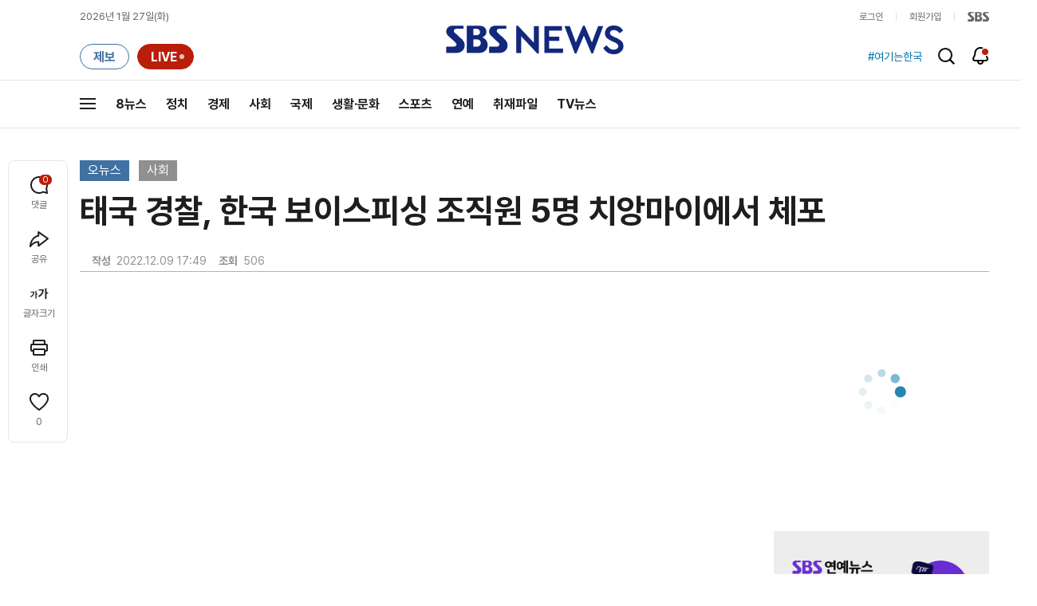

--- FILE ---
content_type: text/html;charset=UTF-8
request_url: https://news.sbs.co.kr/news/zumPlayer.do?mode=pc&vodKey=6392f7080dde4878c2ae4aca
body_size: 787
content:








<!doctype html>
<html lang="ko">
<head>
	<meta charset="utf-8" />
	<meta http-equiv="X-UA-Compatible" content="IE=edge" />
	<title>뉴스 줌플레이어</title>
	<meta name="viewport" content="width=device-width, initial-scale=1.0, maximum-scale=1.0, minimum-scale=1.0, user-scalable=no">
	<meta name="keywords" content="NEWS, 뉴스, SBS, 에스비에스, Seoul Broadcasting System, 이미지, 지도, Earth, 사진, Photo, Picture, News Map">
	<meta name="description" content="줌플레이어" />
	
	<link rel="stylesheet" type="text/css" href="/css/sbs_common.css?_20260108" media="all">
	<link rel="stylesheet" type="text/css" href="/css/sbs_news.css?_20260108" media="all">
	<!-- <script src="https://ajax.googleapis.com/ajax/libs/jquery/1.12.4/jquery.min.js" ></script> -->
	<script src="https://static.sbsdlab.co.kr/common/util/jquery-1.12.4.min.js" ></script>
	<script>
   window.jQuery || document.write('<script src="https://img.sbs.co.kr/news/common/pc/js/jquery-1.12.4.min.js"><\/script>');
</script>

	<script type="text/javascript" src="//img.sbs.co.kr/news/common/pc/js/sbs_util.min.js"></script>
	<meta name="robots" content="noindex,indexifembedded">
	<link rel="canonical" href="https://news.sbs.co.kr/news/zumPlayer.do?mode=pc&amp;vodKey=6392f7080dde4878c2ae4aca"/>
	<link rel="alternate" href="https://news.sbs.co.kr/news/zumPlayer.do?mode=pc&amp;vodKey=6392f7080dde4878c2ae4aca"/>		
	<style type="text/css">
	  #map { height: 100%;  position: relative; }
	</style>
</head>
<!-- 뉴스 엔드페이지 일 때 class="news_main" 추가 -->
<body class="smdend_news" >
	<!-- QC 서버 -->
	<div id="zumplayer" data-invenid="HIVRZ" data-type="embed" data-contentid="6392f7080dde4878c2ae4aca"></div>
	<script type="text/javascript" src="https://lib.zumst.com/3rd/embed/player.js"></script>
</body>
</html>

--- FILE ---
content_type: text/html; charset=utf-8
request_url: https://www.google.com/recaptcha/api2/aframe
body_size: 268
content:
<!DOCTYPE HTML><html><head><meta http-equiv="content-type" content="text/html; charset=UTF-8"></head><body><script nonce="1hf7P5vSfIWSllYtGOlO_Q">/** Anti-fraud and anti-abuse applications only. See google.com/recaptcha */ try{var clients={'sodar':'https://pagead2.googlesyndication.com/pagead/sodar?'};window.addEventListener("message",function(a){try{if(a.source===window.parent){var b=JSON.parse(a.data);var c=clients[b['id']];if(c){var d=document.createElement('img');d.src=c+b['params']+'&rc='+(localStorage.getItem("rc::a")?sessionStorage.getItem("rc::b"):"");window.document.body.appendChild(d);sessionStorage.setItem("rc::e",parseInt(sessionStorage.getItem("rc::e")||0)+1);localStorage.setItem("rc::h",'1769492686870');}}}catch(b){}});window.parent.postMessage("_grecaptcha_ready", "*");}catch(b){}</script></body></html>

--- FILE ---
content_type: text/css;charset=UTF-8
request_url: https://news.sbs.co.kr/css/sbs_common.css?_20260108
body_size: 20990
content:
@charset "utf-8";

html, body {width:100%; /*height:100%;*/ .overflow-x:auto;}
html {overflow:scroll; overflow-x:auto;}
body {font-size:12px; line-height:normal; font-family:'돋움', 'Dotum','Arial','Tahoma','AppleGothic','sans-serif'; background-color:#fff;}
iframe {display:block;}
/* common */
body, div, dl, dt, dd, ul, ol, li, h1, h2, h3, h4, h5, h6, pre, code, form, fieldset, legend, input, textarea, p, blockquote, th, td {margin:0; padding:0}
table {border-collapse:collapse; border-spacing:0; empty-cells:show; table-layout:fixed;}
caption, th {text-align:left;}
li {list-style:none;}
fieldset {position:relative; margin:0; padding:0; border:0; background:none;}
legend, caption {position:absolute; top:-99999px; left:-99999px;.display:none;}
label {cursor:text;}
input[type="checkbox"] {/*background-color:#fff;*/}
input:checked[type="checkbox"] {-webkit-appearance:checkbox; background-color:#fff;}
input[type="button"], input[type="text"], input[type="image"] {-webkit-appearance:none;-webkit-border-radius:0;}
input, textarea, select {font-family:inherit; font-size:inherit; font-weight:inherit;}
/* textarea, input {outline-color:-moz-use-text-color; outline-style:none; outline-width:medium;} */
input:-webkit-autofill {-webkit-box-shadow: 0 0 0 1000px white inset; background:#fff !important;}
textarea {resize:none;-webkit-appearance:none; -webkit-border-radius:0;}
address, caption, cite, code, dfn, em, strong, th, var {font-style:normal; font-weight:normal;}
abbr, acronym {border:0; font-variant:normal;}
strong {font-weight:bold;}
img {border:0;}
em, i {font-style:normal;}
a {text-decoration:none; cursor:pointer;}
a:hover,a:focus {text-decoration:underline;}
.clear {clear:both; float:none; width:0; height:0; margin:0; padding:0; font:0/0 arial;}
.hide {z-index:-1; position:absolute; top:-999999em; left:-999999em; display:inline-block;.display:none; width:1px; height:1px; font-size:1px; line-height:1px;}
.ir {zoom:-10; z-index:-1; position:relative; display:block;.display:none; width:100%; font-size:9px; text-align:center; .text-indent:-9999px; white-space:nowrap; overflow:hidden;}
.lb {display:block;}
.icn {position:relative; top:-1px; display:inline-block;.display:inline;.zoom:1; font:0/0 arial; overflow:hidden; vertical-align:middle; background-repeat:no-repeat; background-color:transparent;}
.sicn {position:relative; top:0; display:inline-block;.display:inline;.zoom:1; font:0/0 arial; overflow:hidden; vertical-align:middle; background-repeat:no-repeat; background-color:transparent;}
button {margin:0; padding:0; border:none; font-family:'돋움', 'Dotum','Arial','Tahoma','AppleGothic','sans-serif'; cursor:pointer;}
button::-moz-focus-inner {padding:0; border:0;}
.sbtn {position:relative; display:inline-block;.display:inline;.zoom:1; margin:0; padding:0; font-family:'돋움', 'Dotum','Arial','Tahoma','AppleGothic','sans-serif'; border:0; overflow:visible; cursor:pointer; vertical-align:middle; background-repeat:no-repeat; background-color:transparent;}
	.sbtn span {position:relative; white-space:nowrap;}
.b_skip {z-index:999999; position:absolute; top:-999999px; left:-999999px; display:block; height:40px; padding:0 20px; font-size:16px; line-height:40px; color:#fff; text-align:center; white-space:nowrap; background:#133783;}
::-ms-clear {display:none;}
input.check, input.radio {position:relative; vertical-align:middle;}
input.check {top:-1px}
label.label {position:absolute;}

#wrap {position:relative; z-index:2; min-width:1200px;}
/*빅이벤트 배너*/
.bigevent_bnr_w {position:relative; display:block; width:100%; height:60px;background:url('//image.sbs.co.kr/sbs/4n/bigevt_bg.gif') repeat-x 0 0;}
	.bigevt_bnr {width:920px;/*width:1216px;*/  margin:0 auto;}
		.bigevt_bnr a {display:block;}
	.bigevt_closed {position:absolute; top:20px; right:30px; width:21px; height:20px; background:url('//image.sbs.co.kr/sbs/4n/bigevt_closed.png') no-repeat 0 0;}
/*다국어 서비스*/
.lang_cn {margin:0;padding:0;font-family:'Helvetica','Arial','Verdana','sans-serif','Tahoma','MingLiU','Microsoft Yahei','新細明體','微软雅黑','STXihei','华文细黑';}/*중국어*/
.lang_jp {font-family:'Helvetica','Arial','Verdana','sans-serif','Tahoma','Hiragino Kaku Gothic Pro','ヒラギノ角ゴ Pro W3',Osaka,Meiryo,'メイリオ','MS PGothic','ＭＳ Ｐゴシック';}/*일본어*/
/* Form */
.sbrd_feach_w {position:relative;}
	.iptxt_w {display:block; background-color:#fff;}
		.iptxt, .textarea {padding:0 5px; font-size:12px; color:#828282; border:1px solid #d5d5d5; background:#fff;}
		.iptxt {height:23px; line-height:23px;}
		.textarea {line-height:18px; overflow:auto; overflow-x:hidden;}
		.sbrdf_select {margin:0; padding:5px 0 4px 0; font-size:12px; color:#777; border:1px solid #d5d5d5; vertical-align:middle;}
		@media screen and (-webkit-min-device-pixel-ratio:0) {.sbrdf_select {padding-top:4px; padding-bottom:3px;}}
		.ipdash {display:inline-block; .display:inline; .zoom:1; font-size:12px; color:#333; vertical-align:middle;}
.sbrd_disabled {}
	.sbrd_disabled .iptxt_w, .sbrd_disabled .iptxt {background-color:#f6f6f7;}

/* 뉴스검색기간 */
.nse_sort_w {position:relative;margin-top:20px; height:20px; text-align:center;}
.nse_sort_w .sbtn,.nse_sort_w .icn {background-image:url('//image.sbs.co.kr/sbs/4n/set_sbs_2022.png');}
	.nse_sort_w .b_cal_date {background-image:none !important;}
	.nse_sort_tit {position:relative; top:-4px; display:inline-block; .display:inline; .zoom:1;height:20px; line-height:20px; font-size:14px;}
	.nse_sortlist {display:inline-block; .display:inline; .zoom:1;}
		.nse_sortlist li {position:relative; float:left; margin-left:30px; padding-left:16px; height:20px; line-height:24px;}
			.sort_radio {position:absolute; top:5px; left:0; *top:1px; *left:-2px;}
				.sort_day_w {float:left;}
			.nsesort_day {width:280px;}
				.nsesort_day_input {float:left; margin-right:10px;}
					.sort_day_w .iptxt {width:62px; height:18px; padding:0 6px; border:1px solid #c7c9ce; color:#676c72;}
					.sort_day_w label.label {position:absolute; top:-9999em; left:-9999em; color:#676c72;}
				.sort_day_w {position:relative;width:220px; float:left;}
					.sort_day_dash {float:left; margin:0 2px;}
					.sort_day_left,.sort_day_right {position:relative; width:100px;float:left; text-align:left;}
						.sort_day_w .b_dtp_now {margin:0; *padding-top:5px;}
							.sort_day_w .b_dtp_now .i_dtp_cal {top:-4px; margin-left:4px;}
						.sort_day_w .b_sbsmdc_close {z-index:3; position:absolute; top:5px; right:5px; width:13px; height:13px; background:none;}
						.sort_day_w .sbsmd_cal_w {z-index:3; position:absolute; top:-99999px; right:-99999px; clear:both; border:0;}
						.sort_day_w .sbsmd_cal_w.on {top:20px; right:-90px; padding-bottom:0;}

/* Skip Navigation */
#skip_nav {z-index:-1; position:absolute; top:0; left:0; width:100%;}
#skip_nav a {position:absolute; top:-99999px; left:-99999px; display:block; width:100%; height:60px; font-weight:bold; font-size:17px; text-align:center; color:#fff; line-height:60px; border-bottom:1px solid #fcfcfc; background-color:#015293}

/*공통요소*/
.bg_gradation {position:absolute; bottom:0; z-index:0; display:block; width:100%; height:100%; font:0/0 arial; text-indent:-99999px; overflow:hidden;
background: -moz-linear-gradient(top,  rgba(0,0,0,0) 0%, rgba(0,0,0,0) 38%, rgba(0,0,0,0.59) 70%, rgba(0,0,0,0.8) 100%); /* FF3.6+ */
background: -webkit-gradient(linear, left top, left bottom, color-stop(0%,rgba(0,0,0,0)), color-stop(38%,rgba(0,0,0,0)), color-stop(70%,rgba(0,0,0,0.59)), color-stop(100%,rgba(0,0,0,0.8))); /* Chrome,Safari4+ */
background: -webkit-linear-gradient(top,  rgba(0,0,0,0) 0%,rgba(0,0,0,0) 38%,rgba(0,0,0,0.59) 70%,rgba(0,0,0,0.8) 100%); /* Chrome10+,Safari5.1+ */
background: -o-linear-gradient(top,  rgba(0,0,0,0) 0%,rgba(0,0,0,0) 38%,rgba(0,0,0,0.59) 70%,rgba(0,0,0,0.8) 100%); /* Opera 11.10+ */
background: -ms-linear-gradient(top,  rgba(0,0,0,0) 0%,rgba(0,0,0,0) 38%,rgba(0,0,0,0.59) 70%,rgba(0,0,0,0.8) 100%); /* IE10+ */
background: linear-gradient(to bottom,  rgba(0,0,0,0) 0%,rgba(0,0,0,0) 38%,rgba(0,0,0,0.59) 70%,rgba(0,0,0,0.8) 100%); /* W3C */
filter: progid:DXImageTransform.Microsoft.gradient( startColorstr='#00000000', endColorstr='#cc000000',GradientType=0 ); /* IE6-9 */}
.blind {display:block;overflow:hidden;position:absolute;top:-1000em;left:-1000em}
.bg_blackopa {width:100%; height:100%; background:#000; opacity:0.5; filter:alpha(opacity=50); position:absolute; bottom:0; left:0; z-index:0;z-index:0;}
[class^="module_"] {position:relative; border:1px solid #ebebeb; background:#fff;}
.sbs_editor_s_w {position:relative; clear:both;}

/*박스모듈 레이블*/
[class^="wtl_cg_"] {z-index:2; position:absolute; top:0; left:0; display:block; height:26px; padding:0 8px 0 9px; font-size:11px; line-height:28px; text-align:center; color:#fff; background-color:#0286c0;}
.wtl_cg_report {background-color:#ff8800;}
.wtl_cg_section {background-color:#7a8495;}

/* 셀렉트박스 디자인 */
.mdtp_select_w {z-index:1; position:relative; width:148px;}
	.sdtps_tit, .sdtps_list li a {display:block; height:19px; padding:0 0 0 7px; font-size:11px; font-weight:normal; color:#616060; line-height:19px; border:1px solid #c9c9c9; cursor:pointer; background-color:#ebebeb; background-image:url('//image.sbs.co.kr/sbs/4n/bg_sdtps.gif'); background-position:right 8px; background-repeat:no-repeat;}
		.sdtps_tit a {color:#616060;}
		.sdtps_tit a:hover {text-decoration:none;}
	.sdtps_list_w {position:absolute; top:-99999px; left:-99999px; z-index:10; width:146px; max-height:150px; overflow:hidden; overflow-y:auto; border:1px solid #c9c9c9; border-top:0;}
		.sdtps_list {background:#ebebeb;}
			.sdtps_list li {}
				.sdtps_list li a {border:0; background:#ebebeb;}
	/* 열렸을 때 */
	.mdtps_open {z-index:3;}
		.mdtps_open .sdtps_tit {background-position:right -68px;}
			.mdtps_open .sdtps_list_w {top:21px; left:0;}
/* 페이징 */
.md_paging_w {position:relative; clear:both; margin-top:40px; border:0;}
	.mdp_inner {font-size:0; text-align:center;}
		.mdp_inner a {position:relative; display:inline-block; min-width:14px; *height:19px; margin:0 2px; padding:0 3px; font-family:verdana; font-size:11px; color:#686868; line-height:19px; text-align:center; white-space:nowrap; border:1px solid #e3e3e3; vertical-align:top;}
		.mdp_inner strong {display:inline-block; vertical-align:top;}
			.mdp_inner strong a {top:-1px; position:relative; border:2px solid #0286c0; font-weight:normal;}
		.mdp_inner a.first, .mdp_inner a.last {min-width:24px; .line-height:23px; font-family:dotum;}
		.mdp_inner a.fncpn {background:#fff;}
			.mdp_inner a.fncpn .icn {width:5px; height:7px; .top:3px; background-image:url('//image.sbs.co.kr/sbs/4n/set_sbs_2022.png');}
			.mdp_inner a.prev .icn {background-position:-420px top;}
			.mdp_inner a.next .icn {background-position:-420px -10px;}
		/* 날짜선택 */
		.mdp_date_list {clear:both; margin-top:19px; font-size:12px}
			.mdp_date_list li {display:inline; padding:0 0 0 5px; background:url('//image.sbs.co.kr/sbs/4n/ico_bullet_1x1_686868.gif') left 50% no-repeat;}
			.mdp_date_list li:first-child {padding-left:0; background:none;}
				.mdp_date_list li a {display:inline; min-width:1px; margin:0; padding:0; font-family:dotum; font-size:12px; color:#686868; line-height:normal; text-align:left; border:0;}
				.mdp_date_list li strong a {color:#ed1c24; border:0;}
[class^="b_snste_va"] {display:inline-block;.display:inline;.zoom:1;font-weight:bold; font-size:14px; color:#0286c0; white-space:nowrap;}
	.icn.i_arw_d {top:-2px; width:7px; height:4px; margin-left:5px; background:url('//image.sbs.co.kr/sbs/4n/set_sbs_2022.png') -425px top no-repeat;}
.b_snste_va_s {font-size:11px;}
[class^="sbsmd_"] {border:1px solid #ebebeb; background-color:#fff;}
/* 아이콘 */
.icn.icv{width:18px; height:9px; background-position:-91px -14px;}
.icn.icl {width:15px; height:15px; background-position:-110px -14px;}
.icn.icc {width:15px; height:15px; background-position:-125px -14px;}
.icn.ics {width:15px; height:15px; background-position:-125px -14px;}
[class^="icn mfn_icon_"] {float:left; width:15px; height:15px; margin-left:12px; display:block; background-image:url('//image.sbs.co.kr/sbs/4n/set_sbs_2022.png'); }
.mfn_foot_right {float:right;display:inline-block; margin:5px 10px;}
.mfn_icon_like {background-position:0 -14px;}
.mfn_icon_like.current,.mfn_icon_like:hover {background-position:-45px -14px;}
.mfn_icon_share {background-position:-15px -14px;}
.mfn_icon_share.current,.mfn_icon_share:hover {background-position:-60px -14px;}
.mfn_icon_comment {background-position:-30px -14px;}
.mfn_icon_comment.current,.mfn_icon_comment:hover {background-position:-75px -14px;}
/* 블랙 배경위에 올라가는 좋아요,공유,댓글 아이콘 타입 */
.spml_info_right {position:absolute; bottom:63px; right:5px; z-index:5;}
	[class^="spml_info_"] [class^="mfn_icon_"] {width:17px; height:17px; display:inline-block; margin-right:5px; background-image:url('//image.sbs.co.kr/sbs/4n/set_sbs_2022.png') !important;}
	[class^="spml_info_"] .mfn_icon_like {background-position:-180px -70px;}
	[class^="spml_info_"] .mfn_icon_share {background-position:-197px -70px;}
	[class^="spml_info_"] .mfn_icon_comment {background-position:-214px -70px;}
	[class^="spml_info_"] .mfn_icon_like:hover, [class^="spml_info_"] .mfn_icon_like.current {background-position:-231px -70px;}
	[class^="spml_info_"] .mfn_icon_share:hover, [class^="spml_info_"] .mfn_icon_share.current {background-position:-265px -70px;}
	[class^="spml_info_"] .mfn_icon_comment:hover, [class^="spml_info_"] .mfn_icon_comment.current{background-position:-282px -70px;}
/*좋아요,공유,댓글 아이콘 영역 공통 - 높이 24 하단 아이콘 공통*/
.mfn_foot {position:absolute; bottom:0; left:0; height:24px; background:#f8f8f8; width:100%; overflow:hidden;border-top:1px solid #ebebeb}
	.mfn_foot_left {float:left; margin:4px 0 4px 10px; display:inline-block;}
		.like_user_w {float:left;margin-right:10px;}
			.lu_list {float:left;}
				.lu_list li {float:left; width:16px; margin-right:2px;}
			.lu_more {float:left; width:17px; height:16px; background-position:-376px 0;background-image:url('//image.sbs.co.kr/sbs/4n/set_sbs_2022.png');}
		.mfn_date {float:left; font-size:11px; font-family:Verdana,dotum; color:#afafaf;}
		.mfn_foot_right [class^="mfn_icon_"],.mop_foot_right [class^="mfn_icon_"] {float:left; width:15px; height:15px; margin-left:12px; display:block; background-image:url('//image.sbs.co.kr/sbs/4n/set_sbs_2022.png'); }
			.mfn_icon_like {background-position:0 -14px;}
			.mfn_icon_like.current, .mfn_icon_like:hover {background-position:-45px -14px;}
			.mfn_icon_share {background-position:-15px -14px;}
			.mfn_icon_share.current,.mfn_icon_share:hover {background-position:-60px -14px;}
			.mfn_icon_comment {background-position:-30px -14px;}
			.mfn_icon_comment.current,.mfn_icon_comment:hover {background-position:-75px -14px;}

/* 이미지+제목+텍스트 링크 */
.mdt_wt_link {position:relative; display:block; height:72px; padding:0 0 0 131px; overflow:hidden;}
	.wtl_txt_w {max-height:125px; overflow:hidden;}
		.wtl_tit {display:block; margin-top:-1px; font-size:15px; font-weight:bold; color:#222; line-height:22px;}
		.wtl_txt {/*max-height:48px;*/ margin-top:3px; line-height:16px; color:#676c72;}
	.wtl_thumb {position:absolute; top:0; left:0; border:1px solid #ebebeb;}
	.wtl_reporter {position:absolute; bottom:15px; clear:both; font-size:11px; font-weight:bold; color:#0286c0;}
		.wtl_reporter img {position:relative; top:1px; margin-right:9px; vertical-align:baseline;max-height:30px;}
		.wtl_reporter em {font-weight:bold;}
.mdt_wt_link:hover {text-decoration:none;}
.mdt_wt_link:hover .wtl_tit {text-decoration:underline;}
	.mdt_wt_link:hover .wtl_tit > [class^="wtl_cg_"] {.text-decoration:underline;}

/* 날짜선택 */
.snmd_datepicker_w {text-align:center;}
	.snmd_datepicker_w .sbsmd_datepicker {position:relative; display:inline-block;.display:inline;.zoom:1; text-align:left; border:0;}
		.sbsmd_datepicker .sbtn, .sbsmd_datepicker .icn {background-image:url('//image.sbs.co.kr/sbs/4n/set_sbs_2022.png');}
		.sbsmd_datepicker [class^="sbtn b_datepick_"] {width:15px; font-weight:bold; font-size:15px; color:#5c5c5c; vertical-align:top; background:#fff;}
		.b_dtp_now {position:relative; top:1px; display:inline-block;.display:inline;.zoom:1; margin:0 2px; font-size:14px; color:#333; vertical-align:top;}
		.b_dtp_now:hover {text-decoration:none;}
			.b_dtp_now em {font-weight:bold;}
			.i_dtp_cal {width:12px; height:12px; background-position:-435px top;}
			.b_dtp_now .i_dtp_cal {margin-left:7px;}
		.sbsmd_datepicker .sbsmd_cal_w {z-index:5; position:absolute; top:-99999px; right:-99999px; clear:both; border:0; background:none;}
		.sbsmd_cal_w.on {top:20px; right:-90px;}
			.sbsmdcal_inner {position:relative; width:222px; padding-bottom:5px; text-align:center; border:1px solid #cfcfcf; background:#fff;}
				.sbsmdcal_head {position:relative; display:inline-block;.display:inline;.zoom:1;padding:8px 0; font-size:14px; font-family:Tahoma, Geneva, sans-serif; color:#555; text-align:center;}
					.sbsmd_cal_w .sbtn, .sbsmd_cal_w .icn {background-image:url('//image.sbs.co.kr/sbs/4n/set_sbs_2022.png');}
					.sbsmdcal_head [class^="sbtn b_calfnc_"] {position:absolute; top:13px;.top:14px; width:20px; height:20px; background:none;}
						[class^="sbtn b_calfnc_"] .icn {width:6px; height:7px;}
					.b_calfnc_prev {left:-23px;}
						.b_calfnc_prev .icn {background-position:-485px top;}
					.b_calfnc_next {right:-23px;}
						.b_calfnc_next .icn {background-position:-491px top;}
				.sbsmdcal_inner .sbsmd_calendar {width:100%; font-size:11px; font-family:Tahoma, Geneva, sans-serif; color:#b8b8b8; border:0; border-spacing:0; border-collapse:collapse;}
					.sbsmd_calendar	caption{display:block; width:0; height:0; text-indent:-99999999em; overflow:hidden;}
					.sbsmd_calendar thead tr th {height:17px; font-size:0; text-align:center; background:#3da9e7;}
						.sbsmd_calendar [class^="icn i_cal_"] {top:0; width:15px; height:5px;}
						.i_cal_sun {background-position:left -35px;}
						.i_cal_mon {background-position:-15px -35px;}
						.i_cal_tue {background-position:-30px -35px;}
						.sbsmd_calendar .i_cal_wed {width:17px; background-position:-45px -35px;}
						.i_cal_thu {background-position:-65px -35px;}
						.sbsmd_calendar .i_cal_fri {width:11px; background-position:-80px -35px;}
						.i_cal_sat {background-position:-95px -35px;}
					.sbsmd_calendar tbody tr td {height:21px; font-size:11px; font-family:Tahoma, Geneva, sans-serif; color:#202020; text-align:center;}
						.sbsmd_calendar [class^="sbtn b_cal_"] {width:18px; font-size:11px; font-family:Tahoma, Geneva, sans-serif; color:#202020; background:none;}
						.b_cal_date.today {font-weight:bold; color:#0286c0;}
					.sbsmd_datepicker .b_sbsmdc_close {z-index:3; position:absolute; top:0; right:0; width:23px; height:23px; background:none;}
						.b_sbsmdc_close .icn {width:7px; height:7px; background-position:-475px top;}
						.b_sbsmdc_close .ir {text-indent:-99999px;}
	/* 게시판 */
	.sbs_board_w {clear:both; padding-bottom:40px; font-family: 'Apple SD Gothic Neo','Malgun Gothic','맑은 고딕','Dotum','돋움',Arial,sans-serif;}
	.sprg_report_w + .sbs_board_w {margin-top:-47px;}
		.sbs_board_w [class^="icn sbsbrd_"], .bt_sbsbrd_go [class^="icn"] {background-image:url('//image.sbs.co.kr/sbs/4n/set_sbs_2022.png');}
		.sbsbrd_search_w {*padding-top:15px;}
			.sbsbrd_search_inner {position:relative; overflow:hidden; margin:15px 0 1px; padding:10px 5px; height:26px; background:#f4f4f4; clear:both; margin-top:15px;}
				.sbsbrd_search {width:350px; float:right;}
				.sbsbrd_select {float:left; width:90px; margin-top:0px; padding:5px 0; border:1px solid #d5d5d5;}
				@media screen and (-webkit-min-device-pixel-ratio:0) { .sbsbrd_select {padding:4px 0;} }
				.sbsbrd_search_inputbox {position:relative; float:left; overflow:hidden;}
					.sbsbrd_search_inputbox label.label {top:7px; left:15px}
					.sbsbrd_search_inputbox .iptxt {width:238px; height:19px; padding:5px; padding-bottom:0; margin-left:10px;border:1px solid #d5d5d5;}
					.sbtn.bt_sbsbrd_go {position:absolute; top:1px; right:1px; width:23px; height:23px; background:none;}
						.bt_sbsbrd_go .icn { width:15px; height:15px; background-position:-456px 0; margin:6px 0;}
		.sbsbrd_table {width:100%}
			.sbsbrd_table caption{*text-indent:-10000em;}
			.sbsbrd_table thead {}
				.sbsbrd_table thead th.sbsbrd_num {width:10%}
				.sbsbrd_table thead th.sbsbrd_tit {width:57%}
				.sbsbrd_table thead th.sbsbrd_writer {width:13%}
				.sbsbrd_table thead th.sbsbrd_date {width:10%}
				.sbsbrd_table thead th.sbsbrd_view {width:10%}
				.sbsbrd_table thead th {height:25px; background:#555555; text-align:center; color:#fff; font-weight:bold;}
			.sbsbrd_table tbody {}
				.sbsbrd_table tbody td {padding:19px 0; border-bottom:1px solid #d9d9d9;text-align:center; color:#686b72;}
				.sbsbrd_table tbody td.sbsbrd_tit {text-align:left; word-break:break-all; word-wrap:break-word; line-height:normal;}
				.sbsbrd_table tbody td.sbsbrd_num,.sbsbrd_table tbody td.sbsbrd_date,.sbsbrd_table tbody td.sbsbrd_view {font-family:Verdana,dotum; font-size:11px;}
					td.sbsbrd_tit a {display:inline-block; overflow:hidden; text-overflow:ellipsis; white-space:nowrap; max-width:93%; position:relative; top:1px; color:#686b72;}
					.sbsbrd_comment {position:relative; top:-2px; font-weight:bold; color:#0286c0;}
	/* 엔드페이지 */
	.smdend_content_w {position:relative; clear:both; overflow:hidden;font-family: 'Apple SD Gothic Neo','Malgun Gothic','맑은 고딕','Dotum','돋움',Arial,sans-serif;}
		/* 컨텐츠 */
		.sep_cont_w {float:left; width:650px; margin-top:10px;}
			.sep_cont_w .icn, .sep_cont_w .sbtn {background-image:url('//image.sbs.co.kr/sbs/4n/set_sbs_2022.png');}
			/* 헤더 */
			.sed_articel_head {overflow:hidden;}
				/* 현재위치 */
				.seda_path {font-size:11px; color:#616161;}
					.seda_path a {color:#616161}
				/* 제목 */
				.seda_title {margin:19px 0 0 0; font-size:28px; font-weight:bold; color:#222; letter-spacing:-1px; word-break:break-all; word-wrap:break-word;}
				/* 뉴스정보 */
				.seda_info {position:relative; clear:both; margin-top:12px;overflow:hidden;}
					/* 기자정보 */
					.seda_author {float:left; margin-top:4px; font-size:15px; color:#555;}
						.sedaat_user {position:relative; top:-1px; font-size:14px;}
							.sedaat_user img {position:relative; top:-3px; margin-left:3px; vertical-align:middle;}
						.b_reporter_mail, .sprg_main_w .b_reporter_mail {width:16px; height:11px; background-position:-150px -35px; background-image:url('//image.sbs.co.kr/sbs/4n/set_sbs_2022.png');}
						.seda_author .b_reporter_mail {top:-1px; margin-left:4px;}
					/* 입력,수정시간 */
					.sed_write_time {display:block; clear:both; font-family:verdana,dotum; font-size:11px; color:#959595; margin-top:10px;}
						.sed_write_time .sed_bar {margin:0 13px; display:inline-block;}
					.sed_atc_subinfo + .sed_write_time {float:left; margin-top:5px;min-width:400px;}
					/* 게시물정보 */
					.sed_atc_subinfo {float:right;}
						.sed_atc_subinfo li {float:left;}
							.sed_atc_subinfo .icn, .sed_atc_subinfo .sbtn {background-image:url('//image.sbs.co.kr/sbs/4n/set_sbs_2022.png');}
							.sed_atc_num, .sed_atc_ftxt {font-size:11px; font-family:verdana; /*color:#959595;*/ color:#444;}
							.sedasi_clickn {color:#9e9e9e; font-size:11px;}
							.sed_atc_subinfo .sed_atc_num, .sed_atc_subinfo .sed_atc_ftxt {padding-left:2px;}
							.sed_atc_ftxt {font-family:dotum;}
							.i_atc_linke {width:14px; height:12px; background-position:-184px -35px;}
							.current .i_atc_linke, a:hover .i_atc_linke {background-position:-279px -20px;}
							.sed_atc_subinfo li .icv {top:0;}
						.sed_atc_subinfo li.sedasi_hit, .sed_atc_subinfo li.sedasi_like {margin-top:4px;}
						.sed_atc_subinfo li.sedasi_like {margin-left:10px;}
							.sed_atc_subinfo li.sedasi_like a:hover {text-decoration:none;}
						.sed_atc_subinfo li.sedasi_print {margin-left:20px;}
						.sprg_main_w .sed_atc_subinfo li.sedasi_print {margin-left:10px;}
						.sed_atc_subinfo li.sedasi_fplus, .sed_atc_subinfo li.sedasi_fminus {margin-left:-1px;}
							.sed_atc_subinfo li .i_atc_linke {top:0; right:-4px;}
							.b_atc_fnc, .sep_cont_w .b_atc_fnc, .sed_atc_subinfo .b_atc_fnc {width:22px; height:24px; text-align:center; border:1px solid #d1d4d9; background:#fff;}
							.i_atc_print {width:14px; height:12px; background-position:-170px -35px; .top:3px;}
							.i_text_bigger {width:7px; height:7px; background-position:-150px -15px; .top:3px;}
							.i_text_smaller {width:7px; height:1px; background-position:-160px -15px; .top:3px;}
						.sed_atc_subinfo li.sedasi_share {position:relative; margin-top:6px; margin-left:13px;}
							.i_atc_share {width:11px; height:12px; background-position:-200px -35px;}
							.b_sed_share {color:#959595;}
							.b_sed_share:hover {text-decoration:none;}
							.sed_atc_subinfo li.sedasi_share .i_atc_share {margin-right:1px;}
							.sed_sns_list_w {z-index:2; position:absolute; top:18px; right:0; width:237px;}
								.sedsns_list_inner {position:relative; border:1px solid #b1b1b1; background:#fff;}
									.sed_sns_list {clear:both; overflow:hidden;}
										.sed_sns_list li {float:left; border-left:1px solid #f1f1f2;}
										.sed_sns_list li:first-child {border-left:0;}
											.b_sns_ss {display:block; width:58px; height:22px; line-height:22px; text-align:center;}
												.i_sedsns_twitter {width:12px; height:10px; background-position:-215px -35px; .top:5px;}
												.i_sedsns_facebook {width:7px; height:13px; background-position:-230px -35px; .top:5px;}
												.i_sedsns_cyworld {width:13px; height:12px; background-position:-240px -35px; .top:5px;}
												.i_sedsns_google {width:14px; height:12px; background-position:-255px -35px; .top:5px;}
									.i_cnr_ss, .sedsns_list_inner .i_cnr_ss {z-index:2; position:absolute; top:-8px; right:14px; width:13px; height:8px; background:url('//image.sbs.co.kr/sbs/4n/bg_cnr_ss.gif') left top no-repeat;}
			/* 내용시작 */
			.sed_article_w {position:relative; clear:both; padding-top:16px;}
				/* 게시물 소제목 */
				.sed_sub_title {margin-bottom:16px; font-weight:bold; font-size:14px; color:#555; line-height:20px;}
				/* 엔드페이지 내용시작 */
				.sed_article {position:relative; clear:both; font-size:16px; line-height:1.5; color:#4a4a4a; letter-spacing:0; word-break:break-all; word-wrap:break-word;}
					.sed_article em, .sed_article i {font-style:italic;}
					.sed_article b {font-weight:bold;}
					.sed_article li, .sed_article blockquote {margin-left:40px;}
					.sed_article ol li {list-style:decimal;}
					.sed_article ul li {list-style:disc;}
					/* 본문좋아요 */
					.sed_iw_like {clear:both; margin:-4px 0 25px 0;}
						em.sedc_like {font-size:12px; color:#959595; font-style:normal;}
							.i_sedc_like {top:-2px; width:12px; height:12px; margin-right:2px; background-position:-420px -65px;}
					/* 동영상 */
					.post_video, .netv {/*margin-bottom:16px;*/ font-size:0; text-align:center;}
					/* 사진 */
					.sed_article img {display:block; max-width:100%; margin:0 auto; margin-bottom:16px;}
					/* 캡션 */
					.post_figure {margin-top:-9px; margin-bottom:16px; font-size:11px; color:#959595; text-align:center; line-height:18px;}
					/* 테이블 */
					.sed_article table {border-collapse:separate; border-spacing:1px; text-align:center;}
				.seda_outlink_list {clear:both; margin-top:28px;}
					.seda_outlink_list li {margin-top:8px;}
						.seda_outlink_list li a {font-weight:bold; font-size:16px; color:#4a4a4a;}
			/* 하단 글 정보 */
			.sed_atcinfo_sec_w {clear:both; margin-top:25px; font-size:11px; color:#555;}
				.sed_atcinfo_sec_w .seda_author {float:none;}
				.seda_copyright {clear:both; margin-top:14px; color:#959595;}
					.seda_copyright img {top:-1px; position:relative; margin-left:4px; vertical-align:middle;}
				.sed_date {margin-top:4px;}
			/* 글 관련 function */
			.sed_atcfnc_sec_w {z-index:2; position:relative; clear:both; /*margin:29px 0 20px 0;*/ margin:40px 0 20px; padding-top:10px; border-top:1px solid #ececec;}
			.sed_atcfnc_sec_w:after {content:''; clear:both; display:block; height:0; font-size:0;}
			*:first-child + html .sed_atcfnc_sec_w {.zoom:1;}
				.sedafs_btns {float:left; font-size:0;}
					[class^="b_sed_type"] {display:inline-block;.display:inline;.zoom:1; height:16px; margin-right:2px; padding:0 3px; font-size:11px; color:#333; line-height:18px; border:1px solid #c6c9ce; background:#f1f1ef;}
					.b_sed_type1 {background:#f1f1ef;}
					.b_sed_type2 {color:#537b8d; border-color:#c8d1d5; background:#e7f1f6;}
				.sed_atcfnc_sec_w .sed_atc_subinfo {margin-top:-6px;}
				.sed_atcfnc_sec_w [class^="b_sed_type"] {margin-right:5px;}
				/* 관련기사 */
				.sed_relate_article_w {clear:both; margin-top:23px; font-size:14px; color:#4a4a4a; line-height:28px;}
					.sedra_tit {}
					.sed_relate_article_list {}
						.sed_relate_article_list li {}
							.sed_relate_article_list li a {display:block; padding-left:8px; color:#4a4a4a; overflow:hidden; text-overflow:ellipsis; white-space:nowrap; background:url('//image.sbs.co.kr/sbs/4n/ico_bullet_1x1_4a4a4a.gif') 1px 50% no-repeat;}
				/* 본문광고 */
				.sn_banner_edcb {clear:both; margin:40px 0 24px 0; font-size:0; text-align:center;}
				.sed_relate_article_w + .sn_banner_edcb {margin-top:40px;}
				/* 본문하단광고 */
				.sn_banner_edcbb {clear:both; margin:30px 0 0 0; text-align:center;}
					.sn_banner_edcbb a {display:block; font-size:0;}
		/* 댓글 */
		.sed_commnet_w {position:relative; clear:both; margin-top:20px;}
		/* 열린일 때 */
		.smdend_open {}
			.smdend_open .sed_atcfnc_sec_w, .smdend_board .sed_atcfnc_sec_w {margin-top:18px; padding-top:0; border-top:0;}
				.smdend_open .sedafs_btns, .smdend_board .sedafs_btns {float:none; display:block;}
				.sedafs_aoif_w {float:right; margin-top:3px;}
					.sedafs_aoif_w .sedafs_date {position:relative; top:-1px; font-family:verdana; font-size:11px; color:#4a4a4a;}
				/* 공유하기/좋아요 */
				.sedasi_open {clear:both; float:none; height:34px; padding-top:10px; padding-right:21px; border:1px solid #dfe1e3; background:#eee;}
				.sed_atcfnc_sec_w .sedasi_open {position:relative; margin-top:21px;}
					.sedasi_open li {float:right;}
						.sedasi_open li .sed_sns_list li {float:left;}
					/* 좋아요 목록 */
					.sedasi_open .like_user_w {position:absolute; top:10px; left:10px;}
						.sedasi_open .lu_list {margin-right:0;}
							.sedasi_open .lu_list li {float:left; width:24px; height:24px;}
						.sedasi_open .lu_more {width:24px; height:24px; background-image:url('//image.sbs.co.kr/sbs/4n/set_sbs_2022.png'); background-position:-394px 0;}
		/* 게시판일 때 */
		.smdend_board {}
			.smdend_board .sep_cont_w {float:none; width:auto;}
				.smdend_board .sbsbrd_top_tit {float:none;}
				.smdend_board .seda_info {margin-top:17px;}
					.smdend_board .seda_author {float:none;}
				.smdend_board .sed_articel_head .sedafs_btns {clear:both; margin-top:6px; overflow:hidden;}
					.smdend_board .sed_articel_head .sedafs_aoif_w {position:relative; margin-top:0;}
					.smdend_board .sed_articel_head .sedafs_date {top:5px;}
					.smdend_board .sed_articel_head li.sedasi_hit {position:absolute; top:1px; right:100%; margin-right:20px; white-space:nowrap;}
						.smdend_board .sed_articel_head li.sedasi_hit .icv {top:-3px; margin-right:5px;}
					.smdend_board .sed_articel_head li.sedasi_print {margin-left:10px;}
			.smdend_board .sed_article_w {margin-top:14px;}

		/* 우측 aside */
		.sep_aside_w {float:right; width:250px;}
			.sep_aside_w [class^="module_"] {margin-top:10px;}
			.sep_aside_w .mdpg_sl_tp1 {right:15px; bottom:10px;}
			.sep_aside_w .sn_banner:first-child {margin-top:0;}
			/* 많이본기사/취재파일 */
			.module_newsnl_w.mdnsl_gray {}
				.mdnsl_gray .mnl_inner {min-height:1px; padding:18px 18px 38px 18px;}
					.mdnsl_gray .mnl_nlist {position:absolute; top:-99999px; left:-9999px;}
					.mdnsl_gray .mnl_nlist.current {position:static;}
						.mdnsl_gray .mnl_nlist li {margin-top:6px;}
							.mdnsl_gray .mnl_num {width:auto; min-width:13px; height:13px; line-height:13px; border:1px solid #969fa8; border-color:#a4aab3 #969fa8 #969fa8 #a4aab3; background:#9ca4ad;}
			/* 주요뉴스 */
			.module_easidenews_w {clear:both;}
				.measn_inner {padding:17px 18px 18px 18px;}
					.measn_tit {font-weight:bold; font-size:14px; color:#333;}
					.measn_nlist {padding-top:15px;}
						.measn_nlist li {margin-top:10px;}
							.measn_nlist li .mdt_wt_link {height:56px; padding-left:111px;}
								.measn_nlist li .wtl_tit {overflow:hidden;max-height:48px;margin-top:6px; font-weight:normal; font-size:12px; color:#585858; line-height:16px;}
			/* 프로모션배너 */
			.module_easidpromotion_w {clear:both;}
				.measp_inner {position:relative;}
					/* 인디케이터 */
					.smd_sindicator {z-index:3; display:block; text-align:center;}
						.smd_sindicator_list {display:inline-block;.display:inline;.zoom:1; font-size:0;}
							.smd_sindicator_list li {display:inline-block;.display:inline;.zoom:1; margin:0 3px 0 2px;}
								.b_indic {display:block; width:12px; height:12px; overflow:hidden; background:url('//image.sbs.co.kr/sbs/4n/set_sbs_2022.png') -270px -35px no-repeat;}
								.b_indic.current {background-position:-285px -35px;}
					.measp_inner .smd_sindicator {position:absolute; bottom:20px; left:0; width:100%;}
					.measp_inner .sbsmd_itlist_w, .measp_inner .sbsmd_it_w {height:auto; border:0;}
						.measp_inner .sit_cont {height:auto; padding:0; font-size:0;}
							.measp_inner .sit_img {position:relative; top:auto; left:auto; height:153px; padding:0;margin-bottom:0 !important;}
			/* 하이라이트 */
			.module_easidehig_w {}
				.meash_inner {padding:18px 0 0 0;}
					.meash_tit {padding:0 0 0 18px; font-weight:bold; font-size:14px; color:#333;}
					.meash_inner .smd_sindicator {position:absolute; bottom:55px; left:0; width:100%;}
					.meash_inner .sbsmd_itlist_w {margin-top:17px;}
						.meash_inner .sbsmd_itlist_w, .meash_inner .sbsmd_it_w {height:auto; border:0;}
						.meash_inner .sit_cont {font-size:0; color:#444;}
						.meash_inner .sbsmd_it_w .icn.icp {bottom:40px;}
						.meash_inner .sit_tit {text-align:center; top:13px; height:8px; text-overflow:ellipsis; white-space:nowrap; padding:6px 10px;}
						.module_easidehig_w .sit_img {margin-bottom:0 !important}
						.module_easidehig_w .sit_tit_w {height:47px;}
						.meash_inner [class^="sbtn bitlist_"] {margin-top:-40px;}
			.mdeh_untit {}
				.mdeh_untit .meash_inner {padding-top:0;}
				.mdeh_untit .meash_inner .sbsmd_itlist_w {margin-top:0;}
	/* 글쓰기 */
	.sbsbrd_write_w {position:relative; clear:both;}
		.sbsbrd_f_write {margin-top:20px;}
			/* 폼 기본 */
			.sbrd_feach_w {clear:both; margin-top:10px; padding-left:98px;}
				.icon_vital {position:absolute; top:0; left:0; width:10px; background:url('//image.sbs.co.kr/sbs/4n/icon_vital.gif') no-repeat 0 11px;height:23px;}
				.sbrdf_label {position:absolute; top:0;.top:50%; left:10px; bottom:0; width:98px; height:12px; margin:auto 0;.margin-top:-7px !important; padding-top:1px; font-size:12px; font-weight:bold; color:#333; line-height:normal;}
				.iptxt_w {position:relative; padding:0 10px; border:1px solid #d5d5d5; overflow:hidden;}
					.iptxt_w .iptxt {width:100%; padding:0; border:0;}
					.iptxt_w .iptxt[type="file"] {z-index:3; position:absolute; top:0; right:0; width:300%; height:300%; opacity:0; filter:alpha(opacity=0); cursor:pointer;}
					.iptxt_w .textarea {width:100%; padding:0; border:0;}
			/* 이름 */
			.sbrdf_writer {}
				.sbrdf_writer .iptxt_w {width:178px;}
			/* 내용 */
			.sbrdf_content {}
				.sbrdf_content .iptxt_w {padding-right:0;}
					.sbrdf_content .textarea {height:146px; padding-top:10px;}
			/* 파일첨부 */
			.sbrdf_attachfile + .sbrdf_attachfile {margin-top:5px;}
				.sbrdf_attachfile .iptxt_w {padding-right:0; text-align:right; font-size:0;}
					.sbrdf_atc_stit {display:inline-block; .display:inline; .zoom:1; width:71px; height:26px; font-size:11px; color:#7a7b7d; text-align:center; border:1px solid #c7c9ce; border-right:0; background:#f0f0f0;}
					.sbrdf_atfn {position:absolute; top:0; left:10px; height:23px; line-height:24px; font-size:12px; color:#555; white-space:nowrap;}
					.sbrdf_atc_tit {display:inline-block; .display:inline; .zoom:1; height:23px; padding:0 20px 0 21px; font-size:11px; color:#555; line-height:23px; border-left:1px solid #e8e9e9; background:#f0f0f0;}
			/* 휴대전화 */
			.sbrdf_hp {}
				.sbrdf_hp .iptxt_w, .sbrdf_tel .iptxt_w {display:inline-block; .display:inline; .zoom:1; width:48px; vertical-align:middle;}
			/* 한줄에 두개일 때 */
			.sbrdf_otm {overflow:hidden;}
				.sbrdf_otm .sbrd_feach_w {clear:none; float:left;}
				.sbrdf_otm .sbrd_feach_w:first-child {margin-right:50px;}
			/* 주소 */
			.sbrdf_address {}
				.sbrdf_address .iptxt_w {margin-top:10px;}
				.sbrdf_address .iptxt_w:first-child {margin-top:0;}
			/* 셀렉트 */
			.iptxt_w .sbrdf_select {width:100%; border:0;}
			/* 이미지+동영상 첨부 */
			.sbrdf_img_video_w {position:relative; clear:both;}
				/* 이미지첨부 */
				.sbrdf_img_w {position:relative; margin-top:10px; padding-left:99px;}
					.sbrdf_img_list {font-size:0;}
						.sbrdf_img_list li {display:inline-block; .display:inline; .zoom:1; margin-right:5px;}
							.sbrdf_img_list li .sbrdf_attachfile {position:static; display:inline-block; .display:inline; .zoom:1; margin-top:0; padding:0;}
								.sbrdf_img_list li .sbrdf_attachfile .iptxt_w {width:41px; height:41px; padding:0; text-align:left;}
								.sbrdf_img_list li .sbrdf_label {top:-99999px; left:-99999px;}
								.sbrdf_img_list li:first-child .sbrdf_label {top:0; left:10px;}
								.sbrdf_img_w .sbrdf_atc_tit {display:none;}
								.sbrdf_img_w .sbrdf_atfn {position:absolute; top:0; left:0; width:100%; height:100%; font-size:0;}
									.sbrdf_img_w .sbrdf_atfn img {width:100%; height:100%;}
				/* 동영상첨부 */
				.sbrdf_img_w + .sbrdf_attachfile {margin-top:30px;}
				/* 첨부설명 */
				.sbrdfiv_desc {clear:both; margin-top:8px; padding:0 0 0 99px; font-size:11px; color:#828282;}
				/* 현재첨부*/
				.sbrdfiv_status {position:absolute; bottom:51px; right:0; clear:both; font-size:12px; color:#828282; white-space:nowrap;}
					.sbrdfiv_status em {font-weight:bold; color:#333;}
			/* 하단버튼 */
			.sbsf_btn_w {clear:both; margin-top:30px; padding-bottom:5px; font-size:0; text-align:center;}
				[class^="b_sbsfs_"] {display:inline-block; width:100px; margin:0 5px; line-height:40px; font-size:16px; font-weight:bold; color:#fff;}
				.b_sbsfs_s {background-color:#0286c0;}
				.b_sbsfs_c {background-color:#828282;}

/* 가운데 정렬 폼 타입 */
.sbsform_regist_w {background-color:#f5f6f7; padding:20px 0;text-align: center;}
	.sf_regist_w {display: inline-block;.display:inline; .zoom:1;text-align:left; width:652px}
		.sfr_w:first-child {margin:0;}
		.sfr_w {position:relative; overflow:hidden; margin-top:10px;padding-left:72px;}
			.sfr_w .iptxt_w {display:inline-block;.display:inline; .zoom:1; vertical-align:middle; background-color:#fff;border:1px solid #c7c9ce; }
				.sfr_w .iptxt {height:34px; line-height:34px; background-color:#fff !important; -webkit-appearance:none;}
			.sfr_label {color:#3c3c3c; font-size:14px; font-weight:bold; position: absolute;top: 0;left: 0;bottom: 0;margin: auto 0;height: 16px;}
			.sfr_select {padding:10px 0; border:1px solid #c7c9ce;display:inline-block; .display:inline; .zoom:1; vertical-align:middle; margin:0;}
			.ipinfo_txt {margin-left:10px; color:#828282;}
				.ipinfo_red {color:#ff0000;}
				.ipinfo_yellow {color:#ff8400;}
				.ipinfo_green {color:#049500;}
				.ipinfo_same {color:#049500;}
				.ipinfo_blue {color: #5593eb;}
		/* 아이디 */
		.sfr_id {}
			.sfr_id .iptxt_w {width:378px;}
		/* 핸드폰 */
		.sfr_hp {}
			.sfr_hp .sfr_select {width:99px;}
			.sfr_hp .iptxt_w,.sfr_hp .ipdash{display:inline-block; .display:inline; .zoom:1; vertical-align:middle;}
			.sfr_hp .iptxt {width:83px;}
		/* 이메일 */
		.sfr_email {}
			.sfr_email .iptxt_w {width:116px;}
				.sfr_email .ipdash + .iptxt_w {width:90px;}
			.sfr_email .sfr_select {width:125px}
		/* 새 비밀번호 */
		.sfr_newpw {}
			.sfr_newpw .iptxt_w {width:232px;}
		/* 비활성화 */
		.sfr_w .disabled, [class^="sdrdf_atc_"] .disabled {background-color:#e6e8ed;}
			.sfr_w .disabled .iptxt, [class^="sdrdf_atc_"] .disabled .iptxt {background-color:#e6e8ed !important;}

/* footer */
#footer {position:relative; z-index:1;clear:both; width:920px; margin:0 auto; padding:50px 0 0 0; /*background:#fff;*/}
#footer.footer_new {width:100%;}
	.footer_inner {position:relative; clear:both; padding:0 35px 11px 35px; font-size:11px; background:#ebebeb;}
		.footer_cont_inner {position:relative; width:920px; margin:0 auto;}
		.footer_new .snf_linkselect_w {top:0; right:0;}
		/* 공지사항 */
		.sn_notice_w {width:100%; margin-left:-35px; padding:13px 35px 11px 35px; overflow:hidden; background:#f6f6f6;}
			.sn_notice_cont {width:920px; overflow:hidden; margin:0 auto;}
				[class^="sn_notice_inner"] {float:left; overflow:hidden; margin:0 auto;}
				.sn_notice_inner {width:920px; margin:0 auto; float:none;}
				.sn_notice_inner01 {width:720px;}
				.sn_notice_inner02 {width:200px;}
					.sn_notice_inner02 a {display:block; padding-right:10px !important; background:url('//image.sbs.co.kr/sbs/4n/ico_bullet_notice.gif') right 50% no-repeat !important;}
				.sn_notice_w h2, .sn_notice_w a {float:left; font-size:11px; color:#6b717c;}
				.sn_notice_w a {margin-left:10px; padding-left:8px; background:url('//image.sbs.co.kr/sbs/4n/ico_bullet_notice.gif') left 50% no-repeat;}
				.sn_notice_w h2 a {float:none; margin:0; padding:0; background:none;}
		/* SBS 관련사이트 */
		.snf_relatesite_list {width:690px; margin-top:6px;}
			.snf_relatesite_list li {display:inline-block; .display:inline; .zoom:1; margin-top:8px; padding:0 7px; background:url('//image.sbs.co.kr/sbs/4n/ico_bullet_snf_rlist.gif') left 50% no-repeat;}
			.snf_relatesite_list li:first-child, .snf_relatesite_list li.linebreak {clear:both; padding-left:0; background:none;}
				.snf_relatesite_list li a {font-size:11px; color:#646870; letter-spacing:-1px;}
		/* 시청자 참여 */
		.snf_callin_w {position:relative; margin:10px 0 -4px; overflow:hidden;}
			.snf_callin_tit {float:left; width:52px; height:13px; background-image:url('//image.sbs.co.kr/sbs/4n/set_sbs_2022.png'); background-position:-100px -130px; margin-top:5px;}
			.snf_callin_list {float:left; margin-left:9px; background-color:#ddd; padding:5px 4px;}
				.snf_callin_list li {float:left;padding:0 8px 0 9px; background:url('//image.sbs.co.kr/sbs/4n/ico_bullet_callin_line.gif') left 47% no-repeat;}
				.snf_callin_list li:first-child {background:none;}
				.snf_callin_list li a {font-size:11px; color:#61666d; letter-spacing:-1px;}
		/* 패밀리사이트/지역민영방송 */
		.snf_linkselect_w {position:absolute; top:44px; .top:39px; right:34px;z-index:10;}
			.snf_linkselect_w .mdtp_select_w {margin-top:5px;}
			.snf_linkselect_w .mdtp_select_w:first-child {margin-top:0;}
		/* SBS 및 SBS아이앤엠 정보 */
		.snf_info_w {clear:both; margin-top:11px;}
			.snfif_inner {clear:both; position:relative; z-index:1; margin-top:15px; padding-left:126px;}
				[class^="snfif_tit_"] {display:block; height:23px; margin-left:1px; overflow:hidden; background-image:url('//image.sbs.co.kr/sbs/4n/set_sbs_2022.png'); background-repeat:no-repeat; position:absolute; top:0; left:0;text-indent:-1000em;}
				.snfif_tit_sbs {width:56px; background-position:-320px -115px;}
				.snfif_tit_sbsch {width:115px; background-position:-380px -115px;}
				.snfif_stit {display:block; margin-top:10px; font-size:11px; color:#646870;}
				.snfif_addr {clear:both; position:relative; top:3px; margin-top:3px; font-size:11px; color:#646870; line-height:16px;}
					.snfif_addr a {color:#646870;}
					.snf_bar {position:relative; top:-1px; font-size:9px; color:#a5adba;}
		/* Copyright */
		.footer_new .snf_copyright {border-top:0 !important; margin-top:0; padding:12px 0 15px;}
		.snf_copyright {clear:both; margin-top:19px; padding-top:9px; font-size:11px; color:#818598; border-top:1px solid #cecece;}
			.snf_copyright em {color:#646870;}


/* Static Common */
.sbs_static {background:#edf1f8;}
[class^="sbsbt_"] {position:relative; display:block; padding:0 17px; text-align:center; font-weight:bold; white-space:nowrap;}
.sbsbt_gray {background:#798595; color:#fff;}
.sbsbt_midgray {background:#9da2ab; color:#fff;}
.sbsbt_lightgray {background:#b3b8bf; color:#fff;}
.sbsbt_blue {background:#6dabf8; color:#fff;}
.sbsbt_seablue {background:#3783E0; color:#fff;}
.sbsbt_red {background:#f66464; color:#fff;}
.sbsbt_orange {background:#ff9649; color:#fff;}
.sbsbt_hotpink {background:#ff5959; color:#fff;}
	[class^="sbsbt_"] [class^="btico_"] {background-image:url('//image.sbs.co.kr/sbs/4n/set_sbs_2022.png');position:absolute;top:50%;right:15px;}
	[class^="sbsbt_"] .btico_arrow {background-position:-370px -25px; width:5px; height:9px; margin-top:-5px; }
	[class^="sbsbt_"] .btico_set {background-position:-380px -25px; width:12px; height:12px; margin-top:-6px;}
/*보더 라인 타입 버튼*/
.sbsbt_bdlnbtn {height:40px; padding:0!important; line-height:40px; font-size:12px; border:1px solid #cfcfcf; color:#47494d;}
	.bdlnbtn_txt {margin:0 10px;}
	.sbsbt_bdlnbtn [class^="btico_"] {position:relative; top:auto; right:auto; vertical-align:middle;}
	.btico_play {width:16px; height:16px; display:inline-block; background-position:-310px -175px; }
	.btico_nmparrow {display:none; top:-1px !important; overflow:hidden; width:7px; height:8px; background-position:-380px -175px;}
	.btico_down {display:inline-block; width:9px; height:14px; background-position:-350px -175px;}
.sbsbt_bdlnbtn.current {color:#559cf5;}
	.current .btico_play {background-position:-360px -175px;}
	.current .btico_nmparrow {display:inline-block;}
.sbsbt_bdlnbtn02 {border:1px solid #bbc8d0; color:#5b7c8f;}
	.sbsbt_bdlnbtn02 .btico_arrow {width:6px;background-position:-260px -245px;}
/* 버튼 임시 */
.basic_btn {}
	.basic_btn [class^="sbsbt_"] {height:40px; line-height:40px;}

	/* header */
	.sbs_static #header {border-bottom:4px solid #6dabf8; background:#fff;}
		.sbs_static .header_inner {width:920px; min-height:40px; margin:0 auto; overflow:hidden;}
			.snh_heading_w {position:relative; float:left; width:76px; height:27px; margin-top:7px; overflow:hidden; background-image:url('//image.sbs.co.kr/sbs/4n/set_sbs_2022.png'); background-size:auto; background-position:-370px -245px;}
				.snh_heading_w a {position:absolute; top:0; left:0; display:block; width:100%; height:100%; text-indent:-99999em;}
			.shd_s_gnb {float:right; margin-top:15px; overflow:hidden;}
				.shd_s_gnb li {float:left; margin-left:11px; padding-left:12px; border-left:1px solid #929292;}
				.shd_s_gnb li:first-child {margin-left:0; padding-left:0; border-left:0;}
					.shd_s_gnb li a {font-size:11px; color:#929292;}
	/* footer */
	.sbs_static #footer {margin-top:60px; padding:57px 0 0 0; font-family:verdana; font-size:9px; color:#808183; text-align:center; border-top:1px solid #d3d7de; background:none;}
		.sbs_static #footer em {color:#2589c7;}
	/* 에러페이지 */
	.error_container_w {position:relative; clear:both; width:920px; margin-left:auto; margin-right:auto;}
		.error_mark {padding-top:291px; height:33px; text-align:center; font-size:36px; color:#444; background:url('//image.sbs.co.kr/sbs/4n/bg_error.png') no-repeat center 100px;}
			.error_tit {height:33px; background:url('//image.sbs.co.kr/sbs/4n/err_txt.png') no-repeat center 0;}
		.error_txt01 {font-size:16px; font-weight:bold; text-align:center; color:#444; margin-top:46px;}
		.error_txt02 {font-size:11px; text-align:center; color:#444; margin-top:16px; line-height:16px;}
		.error_btline {position:relative; text-align:center; margin-top:46px;}
			.bt_err {line-height:35px; height:35px; display:inline-block; font-weight:bold; padding: 0 12px;}

/* 공통 모듈 - 포토 영상 리스트 타입 */
.sbsmd_pml_w {position:relative;padding-bottom:15px; /*height:154px;*/ background-color:#fff;}
	.spml_cont {display:block;line-height:15px; overflow:hidden;}
	.spml_cont:hover .spml_tit, .post_info:hover .spml_tit {text-decoration:underline;}
		.spml_cont:hover .spml_sort, .post_info:hover .spml_sort {text-decoration:underline;}
		.spml_cont:hover .spml_progarm, .spml_cont:hover .spml_ep, .post_info:hover .spml_progarm, .post_info:hover .spml_ep {text-decoration:underline;}
		.spml_tit {display:block; color:#585858; font-weight:normal; margin:5px 10px 7px; height:30px;.height:28px; overflow:hidden;}
			.spml_tit .icp {position:absolute !important; top:42px; left:0;.left:50%; right:0; margin:auto;.margin-left:-16px;}
			.spml_sort {margin-right:11px;color:#0072a4;}
		.spml_img_w {position:relative; display:block;font-size:0;line-height:0;}
			.spml_img {z-index:1; position:relative; }
			.spml_img_w .bg_gradation {bottom:0px; left:0; height:50px;z-index:2}
	.spml_info {position:absolute; bottom:7px; left:0; font-size:11px; color:#909090; width:100%;z-index:3;}
		[class^="spml_l"]{float:left; margin-left:10px;}
		[class^="spml_r"]{float:right; margin-right:10px;}
		.spml_info .mdpg_sltp1_num {float:right; margin-right:10px;color:#909090;}
		.spml_info .mdpg_sltp1_num em {color:#fff;}
		.type_id .spml_id {position:absolute; top:113px; left:10px; z-index:3;}
			.type_id .spml_tit {margin:20px 10px 7px; height:15px; text-overflow:ellipsis; white-space:nowrap;}
		.spml_progarm {display:block;color:#59a2ce; overflow:hidden; text-overflow:ellipsis; white-space:nowrap; width:100%;}
			.spml_ep {font-weight:bold; display:inline-block; margin-right:5px;}

	.spml_lview, .spml_rdate {font-family:verdana,dotum; font-size:11px;color:#909090; }
	.spml_rdate {position:relative; top:1px; float:left; margin-left:10px;}
		.spmld_t {position:relative; top:1px; margin:0 5px 0 0; padding:0 5px 0 0; font-family:dotum; font-size:11px; background:url('//image.sbs.co.kr/sbs/4n/bar_1x8_d2d2d2.gif') right 1px no-repeat;}
	.spml_lview + .spml_rdate {top:0; float:right; margin-left:0;}
		 [class^="spml_info"] [class^="icn"], .spml_lview [class^="icn"] {background-image:url('//image.sbs.co.kr/sbs/4n/set_sbs_2022.png') !important;}
		.icn.icv, .icn.icl, .icn.icc {width:15px; height:15px; margin-right:3px;}
		.icn.icv {width:18px; height:9px; background-position:-91px -14px;}
		.icn.icl {background-position:-110px -14px;}
		.icn.icc {background-position:-125px -14px;}
	.sbsmd_pml_w .mfn_foot_right {position:absolute; bottom:64px; right:10px; margin:0; z-index:3;}
	[class^="mfn_icon_"] .ir {text-indent:-1000em;}

	.sbsmd_pml_w .mop_foot_left {position:absolute; z-index:3; bottom:58px; left:5px; margin:0;}
		.sbsmd_pml_w .mop_foot_left .like_user_w {margin-right:0;}
/* 공통 모듈 - 이미지 타입 */
.sbsmd_itlist_w {position:relative;}
	.sbsmd_itlist_w li {position:absolute; top:-99999px; left:-99999px;}
	.sbsmd_itlist_w li.current {position:relative; top:auto; left:auto;}
	.sbsmd_itlist_w .sbsmd_it_w{border:none;}
	.sbsmd_it_w {position:relative;}
		.sit_cont {overflow:hidden; display:block; color:#efeff0; font-size:0;}
			.sit_img {margin-bottom: -44px;}
			.sbsmd_it_w .bg_blackopa {height:44px;}
			.sit_tit_w {z-index:2; display: block;height: 44px;}
				.sit_tit_w [class^="wtl_cg_"] {top: 0;}
				.sbsmd_it_w .icn.icp {top: 0;left: 0;right: 0;bottom: 0;margin: auto;*top:35%; *left:50%}
				.sit_tit {padding:8px 10px; display:block; overflow:hidden; font-size:12px;position: relative; z-index:2; max-height:20px;}
				.titline2 .sit_tit {max-height:26px; line-height:16px; white-space:normal !important;}
			.sbsmd_it_w .spml_info {bottom:4px;}
	[class^="sbtn bitlist_"] {position:absolute !important;top:50%; z-index:2; width:18px; height:33px; margin-top:-16px; background-image:url('//image.sbs.co.kr/sbs/4n/set_sbs_2022.png') !important; background-color:transparent;}
	.sbtn.bitlist_prev {background-position:-110px -29px; left:10px;}
	.sbtn.bitlist_next {background-position:-128px -29px; right:10px;}
		[class^="sbtn bitlist_"] .ir {text-indent:-1000em;}
	.bitlist_type2_w [class^="sbtn bitlist_type2_"] {position:absolute;top:50%; z-index:2; width:27px; height:49px; margin-top:-25px; background-image:url('//image.sbs.co.kr/sbs/4n/set_sbs_2022.png') !important; background-color:transparent;}
	.sbtn.bitlist_type2_prev {background-position:-200px -240px; left:10px;}
	.sbtn.bitlist_type2_next {background-position:-230px -240px; right:10px;}
		[class^="sbtn bitlist_"] .ir {text-indent:-1000em;}
/* 공통 모듈 - PD노트 타입 */
.sbsmd_mcmpt_w.sbsmd_pdnote_w {background-color:#5795ec !important;}
	.sbsmd_pdnote_w .sit_cont {color:#fff !important;}
	.smpn_label_w {position:absolute; top:0; left:0; z-index:20; display:inline-block; padding:0 10px; height:22px; line-height:22px;}
		.smpn_label_txt {position:relative; z-index:21; color:#fff;font-size:11px; letter-spacing:-1px; font-weight:normal;}
		.smpn_bg {position:absolute; z-index:20; height:100%; width:100%; top:0; left:0; background-color:#4794ff; opacity:0.8; filter:alpha(opacity=80); }
/*공통 모듈 - type 이미지 텍스트 롤링 타입*/
.sbsmd_itblist_w {position:relative; overflow:hidden;}
	.sbsmd_itblist_w .sbsmd_itb_w{border:none;}
		.itb_list li {position:absolute; top:-9999px; left:-9999px;}
		.itb_list li.current {position:relative; top:auto; left:auto;}
			.sbsmd_itb_w {position:relative;}
				.sitb_cont { display:block; padding:15px 15px 15px 215px;min-height:136px;color:#3c3c3c;}
				.sitb_cont:hover {text-decoration:none;}
					.sitb_cont:hover .sitb_tit {text-decoration:underline;}
					.sitb_tit_w {display:block; }
						.sitb_tit_w .icn.icp {left:83px; top:69px}
						.sitb_tit {display:block; overflow:hidden; text-overflow:ellipsis; white-space:nowrap; font-size:14px;}
				.sitb_txt {border-top:1px solid #e6e6e6; padding-top:10px; margin-top:26px; max-height:60px;overflow:hidden;line-height:15px;}
				.sitb_img {position:absolute;top:0; left:0;}
				.sbsmd_itb_w .spml_info {top:36px; left:207px;bottom:auto;}

/* 공통모듈 : 텍스트 타입 */
.sbsmd_mop_w {}
	.mop_inner {position:relative;padding:37px 10px 25px;}
		.closed_bdfoot {overflow:hidden; margin-top:5px;}
			.closed_bdfoot .mfn_date {float:right;}
			.sbsmd_mop_w .mop_tit {font-weight:normal; font-size:12px;}
			.mop_inner .spml_lview {margin-left:0;}
		.mop_cont {display:block; max-height:150px; overflow:hidden;}
		.mop_cont:hover {text-decoration:none;}
		.mop_cont:focus {color:#222;}
			.mop_cont:hover .mop_tit {text-decoration:underline;}
			.mop_tit {display:block; height:34px; font-size:14px; color:#222; overflow:hidden; line-height:17px;}
				.mop_tit .icn.icp {top:69px; left:0; right:0; margin:0 auto;}
			.mop_txt {color:#676c72; line-height:18px;  margin-top:7px;}
		.mop_info {position:absolute; top:10px; left:0; width:100%;}
			.mop_info .spml_lview {float:right; margin-right:10px;}
			.ico_graypers + .icn.mfn_pic {float:right; margin-right:10px;}
			.icn.mfn_pic {width:15px; height:12px; margin-left:7px; background-image:url('//image.sbs.co.kr/sbs/4n/set_sbs_2022.png'); background-position:-260px -20px;}
			.ico_graypers {float:left;padding-left:17px; margin-left:10px; background:url('//image.sbs.co.kr/sbs/4n/ico_iduser.gif') no-repeat 0 0; font-weight:bold; margin-right:8px; color:#444;}
		.mop_foot {position:absolute; bottom:0; left:0; height:37px; background:#f8f8f8; width:100%; overflow:hidden;border-top:1px solid #ebebeb}
			.mop_foot_left {float:left; margin:6px 0 7px 5px; display:inline-block;}
				.mop_foot_left .lu_more {float:left; width:24px; height:24px; background-position:-394px 0;background-image:url('//image.sbs.co.kr/sbs/4n/set_sbs_2022.png');}
					.mop_foot_left .lu_list li {float:left; width:24px; margin-right:3px;}
			.mop_foot_right {float:right;display:inline-block; margin:11px 10px;}
		.sbsmd_pml_w.module_openproj_w .mop_foot_left {position:absolute; bottom:81px; left:10px; z-index:3;}

/* 공통 모듈 변형 - 스포츠 뉴스 타입 */
.module_sportsnews_w {position:relative; border:none !important; height:168px; overflow:hidden;}
	.msn_inner {display:block; height:168px; overflow:hidden; color:#fff;}
		.msn_tit_w {position:absolute; bottom:0; left:0; width:100%; z-index:1;}
			.msn_tit {display:block; position:relative; z-index:2; padding-bottom:6px; margin:0 10px; font-size:16px; font-weight:bold; text-overflow:ellipsis; white-space:nowrap; overflow:hidden;}
			.msn_text {display:block;position:relative; z-index:2; padding-bottom:8px; margin:0 10px; text-overflow:ellipsis; white-space:nowrap; overflow:hidden; font-size:11px; font-weight:normal; color:#b9b9b9;}
				.msn_text_point {font-weight:bold;}
			.msn_inner .bg_blackopa {height:55px; opacity:0.7; filter:alpha(opacity=70); }
/* 공통 모듈 변형 - 스포츠 뉴스 롤링 타입 */
.module_sportsnews_rolling_w {position:relative; height:168px; overflow:hidden; border:none !important;}
	.msnr_list_w {position:relative; height:168px; overflow:hidden;}
		.msnr_list_cont {position:absolute; top:-9999em; left:-9999em;}
		.msnr_list_cont.current {position:relative; top:0; left:0;}
/* 스포츠 최신클립 */
.sports_newclip_list_w {position:relative; width:920px; height:158px; overflow:hidden;}
	.snc_list_w {position:absolute; top:0; left:50%; overflow:hidden; width:2520px;}
		.snc_list_inner {float:left; height:158px;}
			.snc_list {overflow:hidden; width:840px;}
				.sncl_inner {float:left; width:280px; height:158px; overflow:hidden;}
					.sncl_link {position:relative; height:32px; padding-top:126px; display:block; color:#fff;}
						.sncl_img {position:absolute; top:0; left:0; z-index:0;}
						.sncl_txt_w {position:relative; display:block; height:32px;z-index:1;}
							.sncl_txt_w .icn.icp {position:absolute !important; top:-38px; left:12px;}
							.sncl_title {position:relative; z-index:3; display:block;margin:0 10px; height:32px; line-height:32px; overflow:hidden; text-overflow:ellipsis; white-space:nowrap; font-weight:bold; font-size:16px; }
							.sncl_txt_w .bg_blackopa {z-index:1; opacity:0.7; filter:alpha(opacity=70); }
	.snc_btn_w {}
		.btn_prev_w {left:0;}
		.btn_next_w {right:0;}
		.btn_prev_w,.btn_next_w {position:absolute; top:0; width:40px; z-index:5; height:158px; background-color:none !important;}
			.snc_btn_w .bg_blackopa {opacity:0.6; filter:alpha(opacity=60); }
			.snc_btn_w .icn {background-image:url('//image.sbs.co.kr/sbs/4n/set_tvradio.png');}
			.snc_btn_w .btn_prev {position:absolute; top:50%; left:50%; margin:-16px 0 0 -10px; z-index:6; width:20px; height:32px;background-position:-445px -245px;}
			.snc_btn_w .btn_next {position:absolute; top:50%; left:50%; margin:-16px 0 0 -10px; z-index:6; width:20px; height:32px;background-position:-465px -245px;}

/* 스포츠 뉴스 텍스트 리스트 타입 */
.sports_news_list_w {position:relative; font-size:14px; margin-top:10px;}
	.snl_inner_top {padding-bottom:10px; margin-top:0 !important; padding-bottom:7px\9;}
	.snl_inner {position:relative;margin-top:14px; margin-top:15px\9;/*ie6-8핵*/}
		.snl_link {display:block; color:#222;}
			.snl_title {display:block; overflow:hidden; text-overflow:ellipsis; white-space:nowrap;}
/* 공통모듈 : 열린게시판 - 텍스트타입 */
.openbd_w{}
	.sympa_con_w {position:relative; padding-right:44px;overflow:hidden;}
		.sympa_con {width:35px; height:35px; margin-left:9px; position:absolute;top:0; right:0; border:1px solid #d1d1d3;}
		.openbd_w .mop_cont {margin-bottom:15px; padding:0;}
			.openbd_w .mop_tit{height:85px; overflow:hidden;}
.closed_w {height:97px;}
/* 팟캐스트 다시듣기 */
.podcast_listen_w {}
	.podcast_listen_w .mop_inner {height:77px}
		.podcast_bt_w {position:relative; padding-right:104px;}
			.podcast_bt {position:absolute; top:0; right:0; height:58px;}
				.podcast_bt [class^="sbsbt_"] {width:79px; height:27px; font-size:12px; display:block; margin-top:2px; padding:0; line-height:27px;font-weight:normal;}
				.podcast_bt [class^="sbsbt_"]:first-child {margin-top:0}
				.podcast_listen_w .mop_tit {height:65px;}
/* 편성배너 */
.sbsmd_promotion_w {}
	.smpmt_inner {position:relative; max-height:248px; overflow:hidden;}
		.smpmt_list {position:relative; width:100%; height:100%; background:#fff;}
			.smpmt_list li {position:absolute; top:-99999px; left:-99999px;}
			.smpmt_list li.current {position:static;}
				.smpmt_list .smpmt_cont {background:#fff;}
				.smpmt_cont {position:relative; display:block; height:248px; text-align:center; background:#fafafa;}
					.smpmt_tit_w {z-index:2; position:absolute; top:24px; left:0; margin:0 20px; width:258px; text-align:left; overflow:hidden;}
						.smpmt_label {display:block; color:#6dabf8; margin-bottom:10px; font-size:14px; white-space:nowrap; letter-spacing:-1px;}
						.smpmt_tit {display:block; font-weight:bold; font-size:16px; color:#3c3c3c; white-space:nowrap; letter-spacing:-1px;}
					.smpmt_img {z-index:1; position:absolute; bottom:0; left:0; right:0; margin:0 auto;}
				.smpmt_cont:hover .smpmt_label, .smpmt_cont:hover .smpmt_tit {text-decoration:none;}
			.smpmt_inner .mdpg_sltp1_num {position:absolute; bottom:10px; right:10px}

/* 편성배너-타입2 */
.sbsm_promolist2_w {position:relative; overflow:hidden; height:250px; display:block;}
	.smpmt2_list {position:relative; max-height:226px; clear:both; margin-top:24px;}
		.smpmt2_list li {position:absolute; top:-99999px; left:-99999px; overflow:hidden;}
		.smpmt2_list li.current {position:static;}
			.smpmt2_list .sbsmd_promotion2_w {width:298px; float:left;}
			.smpmt2_list .sbsmd_promotion2_w:first-child {margin-right:10px;}
	.sbsm_promolist2_w [class^="sbtn bitlist_"] {top:43%;}
	.sbsm_promolist2_w .smd_sindicator {position:absolute; top:2px; left:0; width:100%;}
		.sbsm_promolist2_w .b_indic,.ssm_issue_w .b_indic,.sports_section_newclip_w .b_indic {width:9px; height:9px; margin:1px; background:url('//image.sbs.co.kr/sbs/4n/set_sbs_2022.png') -412px -95px no-repeat #fff;}
		.sbsm_promolist2_w .b_indic:hover,.ssm_issue_w .b_indic:hover,.sports_section_newclip_w .b_indic:hover {text-decoration:none;}
		.sbsm_promolist2_w .b_indic.current,.ssm_issue_w .b_indic.current,.sports_section_newclip_w .b_indic.current {width:11px; height:11px; margin:0; background-position:-400px -95px;}
			.sbsmd_promotion2_w {position:relative; max-height:224px; border:1px solid #b3b8c0;}
				.smpmt2_label_new {position:absolute; top:-1px; left:-1px; z-index:20; width:40px; height:40px; background-image:url('//image.sbs.co.kr/sbs/4n/set_sbs_2022.png') !important; background-position:-330px -245px;}
				.smpmt2_inner {position:relative; z-index:1; max-height:224px; overflow:hidden;}
							.smpmt2_cont {position:relative; display:block; max-height:66px; overflow:hidden; padding-top:158px;color:#3c3c3c;}
							.smpmt2_cont:hover,.smpmt2_cont:focus {text-decoration:none;}
							.smpmt2_cont:hover .smpmt2_tit,.smpmt2_cont:focus .smpmt2_tit {text-decoration:underline;}
								.smpmt2_img {position:absolute; top:0; left:0; z-index:1;}
								.smpmt2_tit_w {display:block; position:relative; z-index:2;}
									.smpmt2_label {display:block; height:31px; line-height:31px; background-color:#7eadee; color:#fff; overflow:hidden; text-overflow:ellipsis; white-space:nowrap; padding:0 20px; font-size:12px;}
									.smpmt2_tit {display:block; height:35px; line-height:35px; background-color:#fff; overflow:hidden; text-overflow:ellipsis; white-space:nowrap; padding:0 20px; color:#3c3c3c;font-size:14px;}
									.smpmt2_tit:
								.icon_rlive {position:absolute !important; top:56px !important; left:50%; width:174px; height:46px; background-position:-270px -245px; z-index:2; margin-left:-87px;}
/* 토픽뉴스 */
.module_topicnews_w {}
	.mtpn_inner {min-height:165px; padding:20px 15px 0 16px;}
		.mtpn_tit {font-size:14px; margin-bottom:20px;}
			.mtpnt_what {font-weight:bold; color:#0286c0;}
			a:hover .mtpnt_what {text-decoration:underline;}
		.mtpn_list {overflow:hidden;}
			.mtpn_list li {position:relative; float:left; width:134px; margin-left:10px;}
			.mtpn_list li:first-child {margin-left:0;}
				.mtpn_list li a {position:relative; display:block; padding-top:84px; max-height:28px; color:#737b86; overflow:hidden;}
				.mtpn_list li a:hover .mtpn_list_tit {text-decoration:underline;}
					[class^="icn icp"] {background-image:url('//image.sbs.co.kr/sbs/4n/set_sbs_2022.png') !important;}
					.icp {z-index:4; position:absolute; width:23px; height:27px; margin:-1px 0 0 -1px; background-position:-225px 0;}
					.mtpn_list_tit {clear:both; display:block; font-weight:normal; line-height:14px;}
						.mtpn_list_tit .icp {top:23px; left:59px;}
					.mtpn_list_img {position:absolute; top:0; left:0; border:1px solid #ebebeb; width:132px; height:73px;}
		.btn_mtpn_more {position:absolute; top:20px; right:0; font-size:11px; color:#737b86;}
			.bma {position:relative; top:-1px; left:4px; *top:-3px; width:6px; height:7px; display:inline-block; background-image:url('//image.sbs.co.kr/sbs/4n/set_sbs_2022.png'); background-position:-440px -15px; }
/* 토픽뉴스 */
.module_topicnews_w {}
	/* 토픽뉴스 - 탭형식일 때 */
	[class^="module_topicnews_w current_"] .mtpn_inner {min-height:185px; padding:0;}
	.mtpn_tab_list {clear:both; overflow:hidden;}
		[class^="mtpn_tab0"] {float:left; width:50%; height:43px; background:#ebebeb;}
			[class^="mtpn_tab0"] a {display:block; height:42px; padding:0 10px 0 16px; font-size:14px; line-height:43px; font-weight:bold; color:#828282; overflow:hidden; white-space:nowrap; text-overflow:ellipsis; background:#f9f9f9;}
	.mtpn_detail {position:absolute; top:-99999px; left:-99999px; clear:both; padding:12px 0 0 16px;}
		.mtpn_detail .mtpn_tit {position:absolute; top:-99999px; left:-99999px;}
	.current_01 .mtpn_tab01 a, .current_02 .mtpn_tab02 a {height:43px; color:#222; background:#fff;}
	.current_01 .mtpn_tab01 {.width:49.9%;}
		.current_01 .mtpn_tab01 a {border-right:1px solid #ebebeb;}
	.current_02 .mtpn_tab02 {.width:49.9%;}
		.current_02 .mtpn_tab02 a {border-left:1px solid #ebebeb;}
	.current_01 #mtpn_cont01, .current_02 #mtpn_cont02 {position:static;}

/* 페이징 - 이전다음*/
.mdpg_sl_tp1 {position:absolute; bottom:15px; right:15px; overflow:hidden;}
	.mdpg_sl_tp1 .icn {background-image:url('//image.sbs.co.kr/sbs/4n/set_sbs_2022.png');}
	.mdpg_sltp1_num {float:left; display:inline; margin:4px 8px 0 0; font-size:11px; color:#949494;}
		.mdpg_sltp1_num em {color:#3f4140;}
	[class^="sbtn b_mdpg_sltp_"] {float:left; display:inline; width:17px; height:17px; border:1px solid #d3d4d9; background:#fff;}
		[class^="sbtn b_mdpg_sltp_"] .icn {width:5px; height:9px;}
	.b_mdpg_sltp_prev {margin-right:-1px;}
		.b_mdpg_sltp_prev .icn {background-position:-215px top;}
	.b_mdpg_sltp_next .icn {background-position:-220px top;}

/* 검색 모듈 - 이미지 리스트 */
.psearch_list_w {}
	.psil_inner {position:relative; max-height:115px; margin-top:10px;}
		.psil_link {display:block; color:#676c72;}
		.psil_link:hover {text-decoration:none;}
		.psil_link:hover .psil_tit,.psil_link:hover .psil_tit .psil_block {text-decoration:underline;}
			.psil_tit {display:block; text-overflow:ellipsis; overflow:hidden; white-space:nowrap; color:#222; font-size:14px;padding-top:5px;}
			.psil_txt {overflow:hidden; padding-top:5px; text-decoration:none;line-height:16px; height:48px;}
				.psil_block {display:inline-block; background:#fff200;color:#08668f; line-height:20px;font-weight:bold;}
				.psil_txt .psil_block {line-height:16px;font-weight:normal;}
			.psil_info {display:block; margin-top:13px; color:#959595; font-size:11px;}
.imgtype .psil_inner {padding-left:155px;}
	.imgtype .psil_link {min-height:115px;}
	.psil_img_w {position:absolute; top:0; left:0; width:133px; height:113px; overflow:hidden; line-height:113px; text-align:center; vertical-align:middle; border:1px solid #ebebeb;}
		.psil_img {position:relative; display:block; height:100%; vertical-align:middle;}
			.psil_img img {display:inline-block;.display:inline;.zoom:1; max-width:100%; max-height:100%; vertical-align:middle;}
		.psil_link .icp {left:53px; top:43px}
/* 스포츠 뉴스 리스트 */
.sports_prog_news_w {}
	.sports_prog_news_w .psil_link:hover .psil_tit {color:#5391e9;}
		.sports_prog_news_w .psil_info {font-family:verdana,dotum;}
		.spnl_inner:first-child .psil_inner {margin-top:0 !important;}
/*타이틀 관련*/
.snprg_lb_btit {font-size:18px; font-weight:bold; letter-spacing:-0.05em; color:#3c3c3c; margin-top:10px;}
	.snprg_lb_btit a {color:#3c3c3c;}
.snprg_lb_tit {padding-left:15px; font-size:16px; font-weight:bold; letter-spacing:-0.05em; background:url('//image.sbs.co.kr/sbs/4n/bu_rectangle2.gif') no-repeat 0 1px; color:#3c3c3c;}

/* 검색 리스트 정렬 */
.psr_sort {float:right; display:inline; text-align:right;}
	.psr_sort li {float:left; margin-left:19px;}
	.psr_sort li:first-child {margin-left:0}
	.psr_sort li.current {padding-right:11px; font-weight:bold; background:url('//image.sbs.co.kr/sbs/4n/ico_sort_arrow.gif') no-repeat right 5px;}
		.psr_sort li a {color:#333;}
		.psr_sort li.current a {color:#0286c0;}

.infotl_inner {position:relative;}
	.infotl_inner li {position:relative; padding-left:7px; background:url('//img.sbs.co.kr/news/m/bu_dot.png') no-repeat 0 6px; color:#828282; margin-top:7px; line-height:16px; letter-spacing:-0.02em;}
	.infotl_inner li:first-child {margin-top:0}
		.infotl_black {color:#3c3c3c; font-weight:bold;}
		.infotl_red {color:#ff5454; font-weight:normal;}

/* 검색폼 */
.bs_search {position:relative;}
	.bss_if_w {position:relative;}
	.bs_search .label {top:6px; left:6px; color:#999;}
	.bs_search .iptxt {width:236px;height:21px; border:1px solid #d5d5d5; line-height:17px; padding:2px 6px 0;}
	.bs_search .sbtn {background-image:url('//image.sbs.co.kr/sbs/4n/set_sbs_2022.png');}
	.bt_search_go {background-position:-456px 0; width:15px; height:15px; position:absolute; top:5px; right:6px;}

.module_newsnl_w {}
	.mnl_inner {min-height:169px; padding:15px 15px 0 15px;}
		.mnl_tit {font-size:14px; color:#444;}
		.mnl_none {margin-top:17px; color:#555;}
		.mnl_nlist {}
			.mnl_nlist li {position:relative; line-height:16px; padding-left:21px; margin-top:11px; height:16px; overflow:hidden;}
			.mnl_nlist li:first-child {margin-top:14px;}
				.mnl_num {position:absolute; left:0; top:0; width:16px; height:16px; background:#259ad5; color:#fff; font-family:Verdana,dotum; font-size:11px; text-align:center;}
				.mnl_nlist_tit {display:block; overflow:hidden; text-overflow:ellipsis; white-space:nowrap; color:#555; line-height:17px;}

/* 우측날개광고영역 */
.sbs_rwad {position:absolute; top:0;.top:10px; right:-145px; clear:both; width:120px; height:600px;}

/* 우측 날개 패밀리사이트 */
	.sbs_family_w {z-index:5; position:absolute; top:0;.top:10px; right:-60px;}
		.sbs_family_list {width:48px; padding:2px 0 0 0; border:1px solid #e2e2e2; background:#fafafa;}
			.sbs_family_list li {}
				.sbs_family_list li a {display:block; padding:15px 8px 15px 8px; font-size:11px; color:#737373; letter-spacing:-1px; line-height:12px; text-align:center;}
				.sbs_family_list li a:hover {color:#737373; text-decoration:underline;}
					.sbs_family_list li a .lb {margin-bottom:-15px; padding:0 0 15px 0; border-bottom:1px solid #e2e2e2;}

/* 방송 엔드 관련콘텐츠 리스트 추가  */
.sed_tr_relative_w {position:relative; margin:20px 0; padding:16px 1px 16px 9px; border:1px solid #d1d1d1; border-top:2px solid #9f9f9f; background-color: #f5f6f7; }
	.trr_tit {font-size:14px;}
	.trr_list_w {position:relative; width:100%; margin-top:13px; overflow:hidden;}
		.trr_list_w > li {position:absolute; top:-9999em; left:-99999em;}
		.trr_list_w > li.current {position:relative; top:0; left:0;}
			.trr_list {width:100%; overflow:hidden;}
				.trr_cont {width:194px; float:left; margin-right:8px;}
					.trr_cont .spml_rdate {float:right;}
	.sed_tr_relative_w .mdpg_sl_tp1 {top:16px; bottom:auto; right:9px;}
/* 방송 엔드 관련뉴스 추가 */
.sed_trnews_relative_w {border:1px solid #d1d1d1;}
	.trrn_title {padding:10px; border-bottom:1px solid #d1d1d1; background:#f5f6f7; font-size:14px; height:13px; overflow:hidden;}
	.trrn_list_w {margin:0 10px;}
		.trrn_list_cont {position:relative; overflow:hidden; height:74px; overflow:hidden; padding:10px 0; border-top:1px solid #e8e8eb;}
		.trrn_list_cont:first-child {border-top:none;}
			.trrn_cont {position:relative; padding-left:142px; display:block; color:#585858; line-height:17px;}
			.trrn_cont:hover {text-decoration:none;}
				.trrn_tit {font-weight:bold; display:block; overflow:hidden; text-overflow:ellipsis; white-space:nowrap; color:#222; margin-bottom:5px;}
					.trrn_cont .icn.icp {width:24px; height:24px; background-position:-200px -160px; position:absolute; top:45px; left:7px;}
				.trrn_cont:hover .trrn_tit {text-decoration:underline;}
				.trrn_txt {height:35px; overflow:hidden; display:block;}
				.trrn_img {position:absolute; top:0; left:0; width:132px; height:74px;border:1px solid #ebebeb; }
			.trrn_info {position:absolute; bottom:8px; left:142px; font-size:11px; color:#797979;}
			.trrn_info_date{margin-left:10px; padding-left:10px; background:url('//image.sbs.co.kr/sbs/4n/bar_1x8_d2d2d2.gif') repeat-y 0 0; max-height:11px; letter-spacing:-0.03em;}
/*HTML5 뷰어 추가 - 태블릿*/
.sa_video_w {position:relative; width:618px; height:348px; overflow:hidden;}
	.ptv_2depth {position:absolute !important; top:0; left:0; z-index:10; width:618px; height:348px;}
	.ptv_html5 {position:relative; width:618px; height:348px;}
/* vod관련 아이콘 추가 */
.post_temp_video {position:relative; width:618px; height:348px;}
	.temp_vplay {width:70px; height:104px; position:absolute; top:50%; left:50%; margin:-44px 0 0 -13px; background-image:url('//image.sbs.co.kr/sbs/4n/temp_vplay.png') !important;}
/*엔드페이지 app다운로드 유도 화면:160212*/
.down_player_notice {position:absolute; z-index:20; top:0; left:0; width:100%; height:100%;}
	.dpn_opabg {position:absolute; z-index:20; top:0; left:0; width:100%; height:100%; width:100%; height:100%;background-color:#000; opacity:0.85; .filter:alpha(opacity=85);}
	.down_player_notice button {border:none !important;}
	.dpn_inner {position:absolute; z-index:21; top:50%; left:0; margin-top:-52px; width:100%; display:block; height:110px;  vertical-align:middle; text-align:center;}
		.dpn_text {display:block; text-align:center; color:#eee; font-size:22px; letter-spacing:-1px; line-height:23px;}
		.dpn_store_w {position:relative; margin-top:20px; text-align:center; height:30px; overflow:hidden;}
			[class^="icn dpns_icon_"] {position:absolute !important; top:0 !important; left:50%; margin-left:-49px; width:99px;background-image:url('//image.sbs.co.kr/sbs/4n/set_tvradio.png'); }
			.dpns_icon_google {top:3px; height:23px; background-position:-135px -320px;}
			.dpns_icon_apple {height:30px; background-position:-515px -320px;}
		.dpn_btn_w {overflow:hidden; width:340px; margin:20px auto 0; text-align:center;}
			[class^="dpnb_"] {float:left; width:150px !important; height:50px; line-height:50px; color:#fff; margin:0 10px; background:none; font-size:18px; font-weight:normal;}
			.dpnb_cancel {background-color:#424141; background-color:rgba(69,69,69,.9) !important;}
			.dpnb_cancel:hover {text-decoration:underline;}
			.dpnb_ok {background-color:#3877cf;}
		.dpn_btn_closed {position:absolute; z-index:23; top:0; right:0; width:55px; height:55px; background:none !important;}
			.dpn_btn_closed .icon_closed {position:absolute !important; top:15px !important; left:15px !important; width:25px; height:25px; background-position:-595px -20px;background-image:url('//image.sbs.co.kr/sbs/4n/set_tvradio.png');}
/* 다중 화질 선택 */
.vod_multiscreen_w {position:relative; width:618px; height:348px; overflow:hidden;}
	.vms_inner {position:relative; width:100%; height:100%;}
		.vms_img {position:relative; z-index:1;}
			.vms_play {position:absolute; top:50%; left:50%; z-index:3; display:block; width:70px; height:104px; margin:-70px 0 0 -13px; }
			.vms_play .temp_vplay {margin:0; position:relative; top:auto; left:auto;}
			.vms_bg {position:absolute; z-index:2; top:0; left:0; width:100%; height:100%; background-color:#000; opacity:0.45;.filter:alpha(opacity=45);}
	.vms_btn_w {position:absolute; width:100%; bottom:27px; left:0px; z-index:5; text-align:center;}
		.vms_btn_inner {display:inline-block; overflow:hidden;}
			.vms_btn_inner > [class^="vms_btn_"] {position:relative; float:left; display:block; margin:0 8px; width:118px; height:36px; color:#fff; line-height:36px; font-size:16px;}
				.vms_btn_inner .vms_btn_bg {position:absolute; top:0; left:0; z-index:1; width:116px; height:34px; border-width:1px; border-style:solid;background-color:#000; opacity:0.45;.filter:alpha(opacity=45); border-color:#c7c7c7;}
				.current .vms_btn_bg { background-color:#548cff; opacity:0.85;.filter:alpha(opacity=85); border-color:#548cff;}
				.vms_btn_txt {position:relative; z-index:2;}


/* vod 이용권구매 관련 프로모션 영역 */
.video_buyguide_w {position:relative;width:618px;height:348px;background-color:#36393b;text-align:center;}
	.vod_buyguide_cont {position:absolute; width:618px; top:50%; left:0; margin-top:-80px; line-height:normal; margin-top:-109px;}
		[class^="vod_bgc_"] {display:block;}
		.vod_bgc_title {font-size:24px;font-weight:bold;color:#fff;}
		.vod_bgc_txt {margin-top:30px;font-size:16px;color:#9da2ab;}
		[class^="vod_bgc_btn_"] {height:50px;margin:30px auto 0;background-color:#6dabf8;line-height:50px;font-size:16px;font-weight:bold;color:#fff;}
		.vod_bgc_btn_vodmonth {width:180px;}
		.vod_bgc_btn_autopay {width:240px;}
		.vod_bgc_etc {margin-top:10px; font-size:12px; color:#637080; text-align:center;}
		.vod_bgc_btn_allticket {position:relative; display:inline-block; padding-right:18px; height:auto; margin:25px auto 0;font-size:12px;font-weight:normal; line-height:13px; color:#9da2ab;background-color:#36393b !important; }
			.bgc_icon_arrow {position:absolute !important; top:2px; right:0; width:9px;height:7px;background-color:transparent;background-image:url('//image.sbs.co.kr/sbs/4n/set_sbs_2022.png') !important;background-position:-190px -245px;background-size:500px auto !important;}
.bnr_lfloat {position:fixed; top:130px; left:50%; margin-left:-585px; z-index:10; display:block;}
.bnr_lfloat2,.bnr_lfloat3 {position:absolute; left:50%; margin-left:-585px; z-index:10; display:block;}/*.bnr_lfloat의 포지션 문제로 추가 작성/ .bnr_lfloat3 은 라디오20주년 추가 */

/* 방송영상 */
.tr_broadcast_vod_w {position:relative; overflow:hidden; /*margin:20px 0;*/ margin:40px 0 20px;}
	.tbcv_inner {.zoom:1; margin-top:13px; width:636px;}
	.tbcv_inner:after{display:block; content:''; clear:both;}
		.tbcv_inner .trr_cont {margin-right:18px;}
			.tr_now_play .spml_img_w {background-color:#3b81e3;}
				.tr_now_play .spml_img {opacity:0.2; .filter:alpha(opacity=20);}
	.tr_broadcast_vod_w .mdpg_sl_tp1,.tr_clip_vod_w .mdpg_sl_tp1 {top:0; bottom:auto; right:0; height:16px; line-height:16px; color:#444;}

/* 클립영상 */
.tr_clip_vod_w {position:relative;overflow:hidden; margin:30px 0 20px;/*margin:50px 0 20px;*/ }
	.tr_clip_vod_w .trr_list {.zoom:1; width:636px;}
	.trr_list:after{display:block; content:''; clear:both;}
		.tr_clip_vod_w .trr_list > li.current {width:636px; overflow:hidden;}
			.tr_clip_vod_w .trr_cont {margin:13px 18px 0 0;}

/* vod몰 오픈 배너 */
.bigevent_bnr_vodmall_img1{background-color:#20263d; background-image:none !important;}
.bigevent_bnr_vodmall_img1 .bigevt_bnr {width:1216px;}
[class^="bigevent_bnr_w bigevent_bnr_vodmall_img"] .bigevt_closed{background:url('//image.sbs.co.kr/sbs/4n/@img/bigevt_closed_vodmallopen.png') no-repeat;}
	.bigevt_bnr_img2,.bigevt_bnr_img3,.bigevt_bnr_img4,.bigevt_bnr_img5,
	.bnr_lfloat2.bnr_vodmallopen1 .bnr_vmo_img2,
	.bnr_lfloat2.bnr_vodmallopen2 .bnr_vmo_img1,
	.prgpm_bnr_img1 .propmbnr_img2,
	.prgpm_bnr_img2 .propmbnr_img1 {display:none;}

/*심플형게시판 댓글*/
.bcnt_cmt_c .module_comment_w {margin-top:-1px;}

/* 검색 모듈 : 인기검색어 */
[class^="pagesearch_"] .icn {background-image:url("//image.sbs.co.kr/sbs/4n/set_sbs_2022.png"); background-repeat:no-repeat;}
.pagesearch_popular_w {.zoom:1; position:relative; width:170px; padding-left:70px;}
.pagesearch_popular_w:after {display:block; content:''; clear:both;}
	.pspopular_title {position:absolute; top:16px; left:0; overflow:hidden; width:70px; line-height:13px;}
	.pspopu_rolling {position:relative; height:26px; overflow:hidden; padding:2px;}
		[class^="pspopular_list_line"] {position:relative; z-index:5; padding:8px; width:150px; }
		.pspopular_list_line10 {position:absolute; z-index:255 !important; left:70px; top:0; display:none; height:250px; overflow:hidden; border:2px solid #6dabf8; background-color:#fff;}
		.current .pspopular_list_line1 {display:none;}
		.current .pspopular_list_line10 {display:block;}
				.pspl_cont {height:25px; line-height:25px;}
					.pspl_link {position:relative; display:block;  padding-left:25px; color:#3c3c3c; font-size:12px; text-overflow:ellipsis; white-space:nowrap; overflow:hidden;}
						.pspl_link:hover {text-decoration:underline;}
						.pspl_link:hover [class^="pspl_num"]{text-decoration:none;}
						[class^="pspl_num"] {position:absolute; left:0; top:0; font-weight:bold; color:#c9c9c9; display:block; width:16px; text-align:center;}
						.pspl_num_best {color:#6dabf8;}
/* 검색모듈 : 검색결과 */
.pagesearch_result_w {padding:20px 240px 10px 0; overflow:hidden; position:relative; z-index:1;}
	.pagesearch_result_w .psr_sort {position:absolute; top:20px; right:0;}
/* 검색모듈 : 프로그램 정보 */
.psrl_title {display:inline-block; margin-top:10px; font-size:16px; font-weight:bold;}
	.psrl_title .sseri_word {display:inline-block; margin-right:5px;}
.pagesearch_resultlist_w {position:relative; z-index:1;}
	.psrl_inner {padding-left:328px; height:auto; min-height:179px; position:relative; z-index:1; margin-top:10px; overflow:hidden;}
		.psrl_link {position:relative; display:block; color:#3c3c3c;}
		.psrl_link:hover {text-decoration:none;}
			.psrl_tit {overflow:hidden; display:block; padding:9px 0 0 0; font-size:16px; line-height:21px;}
			.psrl_link:hover .psrl_tit {text-decoration:underline;}
			.psrl_tit [class^="btn_round_"] {position:relative; left:8px; display:inline-block !important;}
			.btn_round_blue_onair {top:-2px;}
			.psrl_link:hover .btn_round_blue_onair {text-decoration:none !important;}
			.btn_round_blue_num {font-size:14px !important; margin-left:6px; top:0; font-weight:bold;}
				.btn_round_blue_num .bround_txt {font-weight:bold;}
		.psrl_img {position:absolute; left:-328px; top:0; border:1px solid #f3f3f3;}
	.psrl_proinfo_date {margin:10px 0 8px; padding:8px 0; overflow:hidden; font-size:0; border:1px solid #ebebeb; border-width:1px 0;}
		.psrl_pi_cont{display:inline; position:relative; font-size:11px; color:#828282; letter-spacing:-1px; padding-left:12px; margin-left:12px;font-family:verdana; border-left:1px solid #828282;}
		.psrl_pi_cont:first-child {padding-left:46px; margin-left:0; border-left:0;}
		.psrl_txt_cont {position:relative; padding-left:60px; margin-top:10px; min-height:20px;}
		.psrl_txt_cont:first-child {margin-top:0;}
			.psrl_pi_tit {position:absolute; left:0; top:0; font-size:12px; color:#828282; font-weight:normal;}
			[class^="psrl_pi_txt"] {color:#3c3c3c; display:block;}
				.psrl_pi_more {color:#808080; display:inline-block; margin-left:3px;}
			.psrl_pi_txt02 {overflow:hidden; position:relative; top:-7px;}
				.psrl_pi_link {float:left; display:block; margin-top:7px; color:#0000cc; white-space:nowrap;}
			.psrl_txt_cont:first-child .psrl_pi_txt {position:relative; top:-2px; display:block; width:100%; overflow:hidden; height:39px; line-height:21px;}
		.psrl_btn_w {overflow:hidden; margin-top:3px;}
			.psrl_btn_w [class^="sbsbt_"] {float:left; margin-left:6px; padding:0 24px 0 12px; /*width:80px;*/ height:28px; line-height:30px; font-weight:normal;}
			.psrl_btn_w [class^="sbsbt_"]:first-child {margin-left:0;}
			.psrl_btn_w .sbsbt_hotpink {height:30px;}

/* 검색모듈 : 라운드 버튼 */
[class^="btn_round_"] {display:inline-block; position:relative; padding:0 10px; text-align:center; font-size:11px;}
[class^="btn_round_"] .icn {background-image:url("//image.sbs.co.kr/sbs/4n/set_sbs_2022.png"); background-repeat:no-repeat;}
.btn_round_gray {color:#828282;}
	.btn_round_gray .bround_txt {border-color:#767676;}
	.btn_round_gray .bround_l {background-position:-270px -265px;}
	.btn_round_gray .bround_r {background-position:-280px -265px;}
[class^="btn_round_blue"] {color:#3783e0;}
	.bround_txt {position:relative; display:inline-block; height:18px; line-height:20px; .line-height:18px; font-weight:normal; border:1px solid #3783e0; border-width:1px 0;}
	[class^="icn bround_"] {position:absolute; top:0; width:10px; height:20px;}
	.bround_l {left:1px; background-position:-270px -245px;}
	.bround_r {right:0px; background-position:-280px -245px;}

/* 검색모듈 : 프로그램 리스트 */
[class^="pagesearch_content_title"] {position:relative; display:block; padding-top:15px; width:100%; font-size:16px; font-weight:bold; color:#3c3c3c; overflow:hidden;}
.pagesearch_content_title02 {color:#828282; font-size:14px;}
	[class^="pagesearch_content_title"] .btn_round_blue {display:inline-block; top:0;}
	[class^="pagesearch_content_title"] .btn_mtpn_more {position:absolute; right:0; top:3px; font-weight:normal;}

[class^="ps_thumbnail_list0"] {width:816px; margin-left:-10px; overflow:hidden;}
.ps_thumbnail_list01 {}
	.ps_thumbnail_list01 .ps_tl_cont {margin:10px 0 0 10px;}
	.ps_tl_cont {float:left; width:194px;}
		.ps_tl_inner {display:block; margin:0; position:relative; min-width:190px; border:1px solid #ebebeb; background-color:#fff;}
			.ps_tl_link {display:block; position:relative; padding-top:55%; overflow:hidden; color:#585858;}
			.ps_tl_link:hover {text-decoration:none !important;}
				.pstl_img_w {display:block; height:107px; overflow:hidden; position:absolute; left:0; top:0; width:100%; line-height:0; z-index:1;}
				.pstl_txt_w {display:block; position:relative; overflow:hidden; padding:5px 11px 8px; height:29px; background-color:#fff; z-index:2;}
					.ps_pl_title {color:#3c3c3c;display:block; overflow:hidden; text-overflow:ellipsis; white-space:nowrap;}
					.ps_tl_link:hover .ps_pl_title {text-decoration:underline;}
					.pstl_date {display:block; margin-top:3px; color:#828282; font-size:12px;}

/* 검색모듈 : 다시보기 리스트 */
.ps_thumbnail_list02 {}
	.pstnl02_inner {float:left; width:194px; margin:10px 0 0 10px;}
/* 검색모듈 : 클립영상 리스트 */
.ps_thumbnail_list03 {}
	.ps_thumbnail_list03 .smdrp_cont:hover {color:#585858;}
	.ps_thumbnail_list03 .smdrp_title {font-weight:normal;}
	.ps_thumbnail_list03 .icp {left:50%; top:50%; margin:-14px 0 0 -12px;}
	.ps_thumbnail_list03 .ps_tl_link:hover .smdrp_title {text-decoration:underline;}

/* 검색모듈 : 통합검색 인물 */
.pagesearch_info_w {min-height:281px; margin-top:20px; position:relative; padding-left:209px;}
	.psi_name_w {font-size:14px; color:#3c3c3c; }
		.psi_name {font-weight:bold !important;}
		.psi_position {display:inline-block; margin-left:5px; font-size:12px; color:#828282; font-weight:normal;}
	.psi_img {position:absolute; left:0; top:0;}
	.psi_detail_list {padding-top:7px;}
		[class^="psi_dl_cont_"] {padding-left:45px; margin-top:9px; position:relative;}
		.psi_dl_cont_birth {}
		.psi_dl_cont_body {}
		.psi_dl_cont_work {}
		.psi_dl_cont_level {}
		.psi_dl_cont_award {}
			.psi_dl_tit {position:absolute; left:0; top:0; font-size:12px; color:#828282; font-weight:normal;}
			.psi_dlsub_list01 {max-height:53px; overflow:hidden;}
			.current .psi_dlsub_list01 {max-height:100%;}
			.psi_dlsub_list02 {max-height:53px; overflow:hidden;}
			.current .psi_dlsub_list02 {max-height:100%;}
				[class^="psi_dl_txt"] {display:inline-block; font-size:12px; color:#3c3c3c; line-height:13px; }
				.psi_dl_txt+.psi_dl_txt {margin-top:6px; display:block; }
				[class^="psi_dl_txt_btn_"] {display:block; padding-top:8px; color:#357697; font-size:11px;}
				.psi_dl_txt_btn_more {}
				.current .psi_dl_txt_btn_more {display:none;}
				.psi_dl_txt_btn_close {display:none;}
				.current .psi_dl_txt_btn_close {display:block;}
				.current .psi_dl_txt_btn {display:none;}
					.psi_dl_arrow {width:7px; height:4px; margin-left:3px; background-position:-260px -255px;}
					.psi_dl_txt_btn_close .psi_dl_arrow {background-position:-260px -260px;}
			.psi_dl_txt_site {color:#0000cc; font-size:12px;}

/* 검색모듈 : 통합검색 동명이인 리스트 */
.pagesearch_samename_w {position:relative; width:806px; overflow:hidden;}
	.psp_list_mask {width:806px; overflow:hidden;}
		.psp_list_w {position:relative;}
			.psp_list_w .psp_list {margin-left:0;}
			.psp_list_cont {position:absolute; left:-9999px; top:-9999px; overflow:hidden;}
			.psp_list_cont.current {position:static;}
			.psp_list_cont:first-child .psp_cont:first-child {margin-left:0;}
.pagesearch_box_person {margin-top:0 !important; border-top:none !important;}
	.psp_list_more {width:100%; padding-top:20px; display:block; text-align:center; background-color:#fff;}
	.psp_list_closed {display:none; width:100%; padding-top:20px; text-align:center; background-color:#fff;}
		.psp_lm_inner {position:relative; text-align:center; display:inline-block; padding-right:16px; font-weight:normal; letter-spacing:-1px;color:#828282; }
			.psp_lm_inner [class^="icn icon_"] {position:absolute; top:6px !important; right:0 !important; left:auto !important; font-size:11px; width:7px; height:4px; }
			.psp_lm_inner .icon_more {background-position:-395px -25px;}
			.psp_lm_inner .icon_closed {background-position:-395px -30px;}
	.psp_list {width:820px; margin-left:-14px; overflow:hidden; margin-top:10px;}
		.psp_cont {float:left; margin-left:14px; width:150px;margin-bottom:10px;}
			.psp_link,.psp_link_position {display:block;}
			.psp_link:hover,.psp_link_position:hover {text-decoration:none;}
				.psp_img {}
				.psp_name_w {display:block; overflow:hidden; min-height:14px; max-height:32px; line-height:14px; margin-top:10px; text-align:center; font-size:12px; font-weight:normal; color:#0000cc;}
					.psp_name {display:inline-block; max-width:150px; padding:0 5px; overflow:hidden; text-overflow:ellipsis; white-space:nowrap;}
				.psp_link:hover .psap_name {text-decoration:underline;}
					.psp_position {display:block; text-align:center; padding:0 5px; color:#828282; font-size:12px; max-width:150px; overflow:hidden; text-overflow:ellipsis; white-space:nowrap;}
					.psp_link:hover .psp_position {text-decoration:underline;}
	.pagesearch_person_w {position:relative;}
	.pagesearch_person_w .btn_mtpn_more {top:0;}

.pagesearch_box_person.current .psp_list_more {display:none;}
.pagesearch_box_person.current .psp_list_closed {display:block;}

/* 검색모듈 : 슬라이드 버튼 */
.ps_slide_dott_w {display:inline-block; width:100%; text-align:right;}
	.ps_slide_dott_w {overflow:hidden; position:absolute; right:0; top:18px;}
		.ps_slide_dott {display:inline-block; top:0; width:10px; height:10px; background-position:-290px -255px;}
		.ps_slide_dott.current {width:16px; background-position:-290px -245px;}
.psp_slide_btn {.zoom:1; position:absolute; right:0; top:0;}
.psp_slide_btn {.zoom:1; position:absolute; right:0; top:0;}
.psp_slide_btn:after {display:block; content:''; clear:both;}
	[class^="icn psp_sb_"] {width:16px; float:left; margin-left:-1px; height:16px;}
	.psp_sb_preve {background-position:-310px -245px;}
	.psp_sb_next {background-position:-310px -265px;}

/* 검색모듈 : 다시듣기 */
.pagesearch_listen_w {overflow:hidden; padding:20px 10px; width:376px; float:left; margin:10px 0 0 10px; height:53px; border:1px solid #ebebeb;}
	.psl_inner {float:left; width:212px; font-size:12px; color:#3d3b3c;}
		.psl_info {display:block; font-weight:normal; line-height:17px; max-height:30px;.max-height:33px; overflow:hidden; }
			.psl_date_w {display:block; margin-top:8px;color:#828282;}
				.psl_icon {width:11px; height:11px; margin-right:8px; background-position:-290px -265px;}
				.psl_date {margin-left:8px;}
	.psl_btn_w {float:right; margin:3px 8px 0 0; overflow:hidden;}
		.psl_btn_cont {display:block; float:left; position:relative; width:50px; margin-left:15px; color:#9da2ab;}
		.psl_btn_cont:first-child {margin-left:0;}
			[class^="icn psl_icon_"] { display:block; left:50%; top:0; margin:0 0 9px -12px; width:24px; height:24px;}
			.psl_icon_play {background-position:-460px -185px;}
			.psl_icon_down {background-position:-460px -210px;}

/* 검색모듈 : 뉴스 */
.pagesearch_new_w {margin-top:17px;}
	.pagesearch_new_w .pagesearch_new_w {.zoom:1;}
	.pagesearch_new_w .pagesearch_new_w:after {display:block; content:''; clear:both;}
		.pagesearch_new_w .nse_sort_w {float:left; margin-top:0;}
		.ps_btn_start {float:left;}
			.psb_start {display:block; width:70px; height:22px; color:#fff; background-color:#6dabf8; font-weight:bold;}

/* 검색모듈 : 뉴스 탭버튼 */
.pagesearch_tab_w {margin-top:20px; padding-top:20px; border-top:1px solid #dedcdf;}
	.pst_list {overflow:hidden;}
		.pst_cont {float:left;}
		.pst_cont.current {}
			.pst_link {display:block; color:#3c3c3c; padding:0 15px; border-left:1px solid #e5e5e5;}
			.pst_cont:first-child .pst_link {padding-left:0; border-left:0;}
			.pst_cont.current .pst_link {font-weight:bold;}
				.pstl_num {font-weight:normal; padding-left:3px;}

/* [검색] */
.pagesearch_wrap #header {border-bottom:4px solid #6dabf8; background:#fff;}
	.pagesearch_wrap .header_inner {width:920px; min-height:40px; margin:0 auto; overflow:hidden;}
.pagesearch_wrap #footer {margin-top:0 !important; padding:0;}
	.pagesearch_wrap #container {width:100% !important;}
		.pagesearch_section_w {position:relative;}
			.pss_head_w {width:100%; height:72px; background-color:#f4f5f7; border-bottom:1px solid #e4e7eb;}
				.pssh_inner {width:920px; margin:0 auto; padding:16px 0; height:40px;}
					/* 검색창 */
					.pssh_auto_complete_w {position:relative; z-index:256;}
						.pssh_ac_inner {position:relative; width:350px; margin:0 auto;}
							.pssh_ac_box {position:relative; .height:34px; /*.overflow:hidden;*/ padding:0 42px 0 0; border:3px solid #6dabf8;}
								.pssh_ac_box label {position:absolute; top:10px; left:10px; font-size:16px;}
								.pssh_ac_box .iptxt {width:100%; height:34px; text-indent:5px; font-size:16px; line-height:35px;.line-height:30px; border:0;}
								.b_ssearch_go {position:absolute; top:0; right:0; width:37px; height:35px; background:#6dabf8;}
									.b_ssearch_go .icn {top:0;.top:5px; width:23px; height:23px; margin-left:1px;background-image:url('//image.sbs.co.kr/sbs/4n/set_tvradio.png'); background-position:-380px -40px;}
						.pssh_ac_popular {position:absolute; top:0; right:0;}
			.pss_content_w {position:relative; width:830px; margin:0 auto; padding-left:90px; min-height:300px;}
				.pssc_bdline {position:absolute; z-index:0; top:0; left:89px; width:1px; height:100%; display:block;background-color:#e4e7eb;}
				.pssc_lnb_w {position:absolute; top:0; left:0; padding:10px 0;}
					.pssc_lnb_cont {}
						.pssc_lnb_link {display:block; padding:11px 0; height:17px; font-weight:bold; color:#a8a8a8; font-size:16px; line-height:17px;}
						.current .pssc_lnb_link {color:#3783e0;}
				.pssc_inner {width:806px; margin-left:24px; position:relative; z-index:1; padding-bottom:40px;}
					.pssc_inner .md_paging_w { margin-top:30px;}
.search_auto_complete_w {position:absolute; top:19px; left:-2px; width:100%;  line-height:0;}
	.sac_arrow {position:absolute; top:-17px; right:2px; width:16px; height:15px; background-position:-120px -270px}
	.sac_open .sac_arrow {background-position:-100px -270px}
	.sac_inner {position:relative;display:none;padding-bottom:26px; z-index:20; width:100%; background-color:#fff; border:1px solid #d8dde2; border-width:0 1px 1px 1px;}
	.sac_open .sac_inner {display:block;}
		.sac_list {position:relative; width:100%; padding:4px 0;}
			.sac_cont {}
				.sac_link {display:block; padding:6px 6px; height:12px; font-size:12px; line-height:13px; color:#828282; overflow:hidden; text-overflow:ellipsis; white-space:nowrap;}
					.sac_point {color:#3783e0; font-weight:bold;}
		.sac_off_w {position:absolute; bottom:0; left:0; width:100%; height:25px; border-top:1px solid #d8dde2;}
			.sac_off {width:100%; height:25px; line-height:25px; font-size:11px; color:#797885; background-color:#fbf9fc; border:0; text-align:right; padding-right:10px;}
.pssh_ac_inner .search_auto_complete_w {top:35px; .top:36px; left:-1px; width:307px;}
	.pssh_ac_inner .search_auto_complete_w .icn {background-image:url('//image.sbs.co.kr/sbs/4n/set_tvradio.png'); }
	.pssh_ac_inner .sac_arrow {top:-26px;}

/*2차 개선*/
.pssh_inner.type2 {}
	.pssh_inner.type2 .pssh_ac_inner {width:484px; margin:0 0 0 90px;}
		.pssh_inner.type2 .pssh_ac_inner .search_auto_complete_w {width:440px;}
/* 검색페이지조합 - 프로그램리스트 */
[class^="pagesearch_box_"] {position:relative; margin-top:20px; border-top:1px solid #f3f3f3;}/* 콘텐츠 공통 */
/* 검색페이지조합 - 다시듣기리스트 */
	.ps_listen_list {overflow:hidden; position:relative; left:-10px; width:816px;}
/* 검색페이지조합 - 프로그램리스트*/
.ps_progaram_list {}
	.ps_progaram_list .psrl_inner {margin-top:20px;}
	.ps_progaram_list .pagesearch_resultlist_w:first-child .psrl_inner {margin-top:20px}
/* 검색모듈 : 뉴스 리스트 */
.ps_newslist {padding-top:10px;}
/* 검색페이지조합 - 클립영상리스트 */
.ps_thumbnail_list03 {}
	.pstnl03_inner {float:left; width:194px; margin:10px 0 0 10px;}

/* 검색페이지조합 - 이미지리스트 */
.ps_image_list {width:816px; position:relative; left:-5px; margin-top:0; overflow:hidden;}
	.psimg_inner {width:262px; float:left; margin:10px 5px 0;}
	.pagesearch_box_imglist .psimg_inner {margin-top:10px;}
/*검색결과없음*/
.pagesearch_noresult_w {width:400px; margin:0 auto; padding:125px 0 150px;}

--- FILE ---
content_type: text/css;charset=UTF-8
request_url: https://news.sbs.co.kr/css/sbs_news.css?_20260108
body_size: 28406
content:
@charset "utf-8";

#wrap {min-width:920px; overflow:hidden;}
a:focus {border-bottom:2px solid #fff; margin-bottom:-2px;}
.sbtn, .icn {background-image:url('//image.sbs.co.kr/sbs/4n/set_sbs_news_2022.png');}
.sed_article table {border-collapse:collapse; border-spacing:1px; text-align:center;}

.dim{display:none; position:absolute; top:0; left:0; width:100%; height:100%;
	background: -moz-linear-gradient(top,  rgba(0,0,0,0.65) 0%, rgba(0,0,0,0.65) 100%); /* FF3.6+ */
	background: -webkit-gradient(linear, left top, left bottom, color-stop(0%,rgba(0,0,0,0.65)), color-stop(100%,rgba(0,0,0,0.65))); /* Chrome,Safari4+ */
	background: -webkit-linear-gradient(top,  rgba(0,0,0,0.65) 0%,rgba(0,0,0,0.65) 100%); /* Chrome10+,Safari5.1+ */
	background: -o-linear-gradient(top,  rgba(0,0,0,0.65) 0%,rgba(0,0,0,0.65) 100%); /* Opera 11.10+ */
	background: -ms-linear-gradient(top,  rgba(0,0,0,0.65) 0%,rgba(0,0,0,0.65) 100%); /* IE10+ */
	background: linear-gradient(to bottom,  rgba(0,0,0,0.65) 0%,rgba(0,0,0,0.65) 100%); /* W3C */
	filter: progid:DXImageTransform.Microsoft.gradient( startColorstr='#a6000000', endColorstr='#a6000000',GradientType=0 ); /* IE6-9 */
	z-index:10;}

/*모듈*/
[class^="module_"] {position:relative; border:1px solid #ebebeb;}
[class$="_connect_article"] a, .mnh_article > [class^="mnh_article_"], .toe {display:block; overflow:hidden; text-overflow:ellipsis; white-space:nowrap;}
[class$="_connect_article"] a {padding-left:10px;}

[class^="sbtn b_mdpg_sltp_"] {background-image:url('//image.sbs.co.kr/sbs/4n/set_sbs_2022.png');}

/* 헤드라인뉴스 */
.module_newshead_w {/*width:658px*/}
	.mnh_inner {padding-right:113px;}
		.mnh_tab {position:absolute; right:0;top:0; width:113px; height:272px; overflow:hidden;}
			.mnh_tab li {height:68px; width:113px;*float:right}
				.mnh_btn {display:block; width:113px; height:68px; overflow:hidden;}
					.current_01 .mnh_tab01 .mnh_btn,.current_02 .mnh_tab02 .mnh_btn,.current_03 .mnh_tab03 .mnh_btn,.current_04 .mnh_tab04 .mnh_btn, .mnh_btn:hover {width:107px; height:62px;border:3px solid #0286c0;}
						.current_01 .mnh_tab01 .mnh_btn img,.current_02 .mnh_tab02 .mnh_btn img,.current_03 .mnh_tab03 .mnh_btn img,.current_04 .mnh_tab04 .mnh_btn img, .mnh_btn:hover img{margin:-3px;}
		.mnh_detail {position:absolute; top:-9999px; left:-99999px;;min-height:272px;}
			.mnh_detail .bg_gradation {width:100%; min-height:272px; left:0; top:0;}
			.mnh_article {position:relative; z-index:1; display:block; color:#fff; font-weight:bold; padding:176px 20px 14px;}
			.mnh_article:hover {text-decoration:none;}
			.mnh_article:hover .mnh_article_tit {text-decoration:underline;}
				.mnh_article > [class^="mnh_article_"] {position:relative; z-index:3;}
				.mnh_dimg {position:absolute; top:0; left:0; z-index:0;}
				.mnh_article_sort {color:#00b0ff; font-size:15px; position:absolute !important; top:153px; left:0; width:90%; margin:0 20px;}
				.mnh_article_tit {font-size:24px; margin-bottom:7px;}
					.mnhat_video {z-index:1; position:absolute; top:0; left:0; display:block; width:54px; height:53px; font-size:11px; text-align:center; background:rgba(0,0,0,0.4); filter:progid:DXImageTransform.Microsoft.gradient(startColorstr=#66000000,endColorstr=#66000000);}
						.mnhat_video .icn.icp {position:relative; left:-1px; display:block; width:17px; height:22px; margin:9px auto 5px auto; background-position:-200px -160px;}
			.mnh_connect_article {position:relative;overflow:hidden; height:15px; z-index:2;margin:0 20px 0;}
				.mnh_connect_article li {float:left; width:49%;}
					.mnh_connect_article li a {display:block; padding-right:16px; color:#fff; background:url('//image.sbs.co.kr/sbs/4n/bu_connect.gif') no-repeat 0 2px;}
					.mnh_connect_article li a:hover {text-decoration:underline;}
			.current_01 #mnh_cont01 , .current_02 #mnh_cont02, .current_03 #mnh_cont03, .current_04 #mnh_cont04 {position:relative; top:auto; left:auto;}
/* 헤드라인뉴스 : 섹션형 */
.mdnh_sec_w {}
	.mdnh_sec_w .mnh_inner {padding-right:0;}
	.mdnh_sec_w .mnh_detail, .mdnh_sec_w .mnh_detail .bg_gradation {min-height:198px;}
	.mdnh_sec_w .mnh_detail {min-height:198px; overflow:hidden;}
		.mdnh_sec_w .mnh_article {padding-top:137px; padding-bottom:0;}
		.mdnh_sec_w .mnh_article_sort {top:114px;}
		.mdnh_sec_w .mnh_detail {position:relative; top:auto; left:auto;}

/* 뉴스포커스 */
.module_newsfocus_w {overflow:hidden;height:268px;}
	.mnf_inner {margin:15px;}
		.mnf_article {position:relative; display:block; padding-left:224px; color:#676c72;}
		.mnf_article:hover {text-decoration:none;}
		.mnf_article:hover .mnf_tit {text-decoration:underline;}
			.mnf_txt_wrap {max-height:122px; overflow:hidden; margin-bottom:15px;}
				.mnf_tit {font-size:16px; overflow:hidden; color:#222; line-height:22px; max-height:41px;display:block;}
					.mnf_tit .icn.icp {top:105px; left:88px;}
				.mnf_txt {margin-top:13px; line-height:17px; overflow:hidden;}
			.mnf_vimg {position:absolute; top:0; left:0; border:1px solid #ebebeb;}
		.mnf_connect_article {position:relative; overflow:hidden; z-index:2;padding:17px 5px 0;margin-left:224px; border-top:1px solid #ebebeb; display:block;}
			.mnf_connect_article li {margin-bottom:9px;}
				.mnf_connect_article li a {color:#676c72;background:url('//image.sbs.co.kr/sbs/4n/bu_connect_gray.gif') no-repeat 0 2px;}
				.mnf_connect_article li:first-child a {font-weight:bold;}
				.mnf_connect_article li a:hover {text-decoration:underline;}
/* 주요기사 */
.module_issuenews_w {max-height:203px; overflow:hidden;}
	.min_inner {clear:both; min-height:185px; padding:0 20px; overflow:hidden;}
		.min_list {clear:both; padding-top:8px;}
			.min_list li {clear:both; margin-top:9px;}
				.min_list li a {padding-left:9px; font-size:15px; font-weight:bold; color:#222; background:url('//image.sbs.co.kr/sbs/4n/ico_bullet_min.gif') left 50% no-repeat; text-overflow:ellipsis; white-space:nowrap; overflow:hidden; max-width:98%; display:inline-block;}
				@media screen and (-webkit-min-device-pixel-ratio:0) {.min_list li a {line-height:15px;}}
				.min_list li a:hover, .min_list li a:hover em {text-decoration:underline;}
					.min_list li a em {padding-right:6px; font-weight:bold; color:#0286c0;}
					.min_list li a.min_tsub {display:inline-block;.display:inline;.zoom:1; margin-left:3px; padding-left:9px; padding-right:0; font-weight:normal; color:#ed1c24; border-left:1px solid #d9d9d9; background:none;}
				/* 2depth */
				.min_2d_list {padding:0 0 0 12px;}
						.min_list li .min_2d_list li {margin-top:6px;}
						.min_list li .min_2d_list li:first-child {margin-top:12px;}
							.min_list li .min_2d_list li a {font-size:12px; color:#676c72; font-weight:normal; background:url('//image.sbs.co.kr/sbs/4n/ico_bullet_min_2d.gif') left 50% no-repeat;}
				.min_hot_photo {} /*핫포토*/
					.min_list li.min_hot_photo a {max-width:82%;}
/* 주요기사 - type 포토 */
.module_issuenews_p_w {}
	.minp_inner {padding:4px 15px 15px 15px;}
		.minp_list {}
			.minp_list li {margin-top:11px;}
				.minp_list li .wtl_tit {overflow:hidden; text-overflow:ellipsis; white-space:nowrap;}
/* 취재파일/영상뉴스 */
.module_reportfile_v_w {.max-height:185px;}
	.mrfv_inner {padding:0 15px 0 0;}
		.mrfv_list {}
			.mrfv_list li {position:absolute; top:-9999px; left:-9999px;}
			.mrfv_list li.current {position:static;}
				.mrfv_list li .mdt_wt_link {height:185px; padding-left:240px;}
					.mrfv_list li .wtl_tit {max-height:44px; min-height:25px; padding-top:17px; overflow:hidden; display:block;}
					.mrfv_list li .wtl_tit .icp {top:78px; left:102px;}
					.mrfv_list li .wtl_thumb {border:0;}

/* 속보뉴스 */
.module_flashnews_w {}
	.mfn_inner {height:185px; overflow:hidden;}
		.mfn_cont {overflow:hidden; margin:15px 15px 3px 15px; display:block;height:117px;}
		.mfn_cont:hover {text-decoration:none;}
		.mfn_cont:hover .mfn_tit  {text-decoration:underline;}
			.mfn_img {float:left; margin-right:10px; border:1px solid #ebebeb;}
			.mfn_tit {position:relative; font-size:14px;margin-bottom:8px; display:block; color:#222; line-height:18px;}
				.mfn_tit .icp {top:24px; left:59px;}
			.mfn_txt {color:#737b86; line-height:18px; max-height:100px;}
		.mfn_reporter {float:right;margin-right:15px; color:#0286c0; font-size:11px;text-align:right;}
		.lu_more {background-image:url('//image.sbs.co.kr/sbs/4n/set_sbs_2022.png');}
/* 멀티미디어 */
.module_newsplus_w {border:0;}
	.mnp_inner {position:relative;}
		.mnp_link {position:relative; display:block; padding:174px 0 0 0; color:#676c72;}
			.mnpl_tit {display:block; font-size:16px; color:#333; white-space:nowrap;}
			.mnpl_thumb {position:absolute; top:0; left:0; width:290px; height:164px;}
			.mnpl_category {position:relative; min-height:14px; margin-top:20px; font-size:11px; color:#676c72;}
				.mnplc_num {position:relative; top:-2px; display:inline-block; .display:inline; .zoom:1; font-family:verdana; vertical-align:top;}
				.mnplc_bar {position:relative; top:-2px; font-size:8px; font-family:arial; color:#cfd5da;}
			.mnpl_desc {clear:both; height:54px; margin-top:8px; padding:7px 0 0 0; line-height:18px; border-top:1px solid #cfd5da;overflow:hidden;}
		.mnp_link:hover {text-decoration:none;}
		.mnp_link:hover .mnpl_tit {text-decoration:underline;}
		.mnpl_join_w {position:absolute; top:208px; right:0;}
			.b_mnpl_join {display:inline-block; .display:inline; .zoom:1; padding:2px 0 1px 1px; font-size:11px; color:#fff; white-space:nowrap; background:#0286c0;}
		.snsec_top_bnr {border:1px solid #ebebeb;margin:20px 0 10px;}
			.snsec_top_bnr>a {display:block;font-size:0;}
		/* 관련콘텐츠 */
		.mnp_relate_c_w {position:relative; clear:both; min-height:210px; margin-top:6px; padding-top:15px; border-top:1px solid #cfd5da; overflow:hidden;}
			.mnprc_tit {font-size:12px; font-weight:normal; color:#676c72;}
			.mnprc_list_w {clear:both;}
				.mnprc_list_w li {clear:both; display:none;}
				.mnprc_list_w li.current {position:relative; display:block;}
					.mnprc_list {}
						.mnprc_list li {display:block; margin-top:10px;}
							.mnprcl_link {position:relative; display:block; min-height:52px; padding:0 0 0 100px;}
								.mnprcl_tit {display:block; max-height:28px; padding-top:3px; font-size:12px; color:#333; line-height:14px; overflow:hidden;}
									.mnprcl_tit .icp {top:13px; left:36px;}
								.mnprcl_thumb {position:absolute; top:0; left:0; border:1px solid #ebebeb;}
								.mnprcl_date {position:absolute; bottom:3px; font-size:11px; color:#909090;}
							.mnprcl_link:hover .mnprcl_tit {text-decoration:underline;}
			/* 페이징 */
			.mnp_relate_c_w .mdpg_sl_tp1 {top:10px; right:0; bottom:auto;}
				.mnp_relate_c_w .mdpg_sltp1_num {color:#7c7c7c;}
					.mnp_relate_c_w .mdpg_sltp1_num em {color:#d5d5d5;}
		/* 방송 엔드 관련콘텐츠 리스트 추가  */
		.trr_prg_tit:after{display:block; content:''; clear:both;}
		.trr_prg_tit .trr_tit{float:left; color:#5e6a7d;}
		.trr_prg_link {display:block; float:left; margin:2px 0 0 20px; font-size:11px; color:#676c72;}
/* 열린프로젝트 - 텍스트타입 */
.module_openproj_w {}
.mop_foot_left .lu_more,.icn.mfn_pic,.icn.icv {background-image:url('//image.sbs.co.kr/sbs/4n/set_sbs_2022.png');}

/* 열린프로젝트 - 이미지타입*/
.mop_imgtype {}
	.mop_imgtype .mop_inner {height:211px;}
		.mop_imgtype .mop_cont {max-height:40px; margin:0; padding:184px 15px 0 15px;}
			.mop_img {position:absolute; top:0; left:0; z-index:0}
			.mop_imgtype .bg_gradation {width:100%; height:69px;left:0; top:100px;}
		.mop_imgtype .mop_foot {top:135px; background:none; border-top:0;}
			.mop_imgtype .mop_foot_left {margin:0 0 0 10px;}
			.mop_imgtype .mop_foot_right {margin:9px 10px;}
		.mop_imgtype .mop_info {top:227px; right:15px !important;}
			.mop_imgtype .mfn_date {float:right; margin-right:15px;}
	/* 열린프로젝트 - 프로그램 설명 영역 */
	.mopt_inner {position:relative; padding:20px 20px 60px 380px; height:168px; overflow:hidden; color:#555;background:#fafafa;}
		.mopt_txt_w {max-height:165px; overflow:hidden;}
			.mopt_tit {margin-bottom:17px;color:#404040; font-size:18px;}
		.mopt_img {position:absolute; top:0; left:0}
		.btn_mopt {position:absolute; bottom:15px; left:380px; height:35px; width:209px; padding:0; background:#0286c0; color:#fff;}
			.btn_mopt_join {width:58px; height:17px; background-position:-38px -121px; margin-top:10px;}
/* 뉴스열린 리스트 소팅 메뉴 */
.openproj_sort_w {}
	.opjs_inner{overflow:hidden;}
		.opj_sort {float:left; margin-top:7px; overflow:hidden;}
			.opj_sort li {float:left; padding-left:10px; margin-left:10px; background:url('//image.sbs.co.kr/sbs/4n/ico_bar_grayline.gif') no-repeat 0 0;}
			.opj_sort li:first-child {margin:0; padding:0; background:none;}
				.opj_sort li a {color:#828282; font-weight:bold; line-height:12px;}
				.opj_sort li.current a, .opj_sort li a:hover {color:#0286c0; text-decoration:underline;}
		.openproj_sort_w .basic_search_w {float:right; width:250px;}

/* 라디오뉴스 */
.module_radionews_w {position:relative; min-height:103px;}
	.mrn_inner{position:relative; min-height: 11px; margin:10px;padding: 23px 90px 24px 0;}
		.mrn_tit {color:#333; font-size:14px; white-space:nowrap;}
			.mrn_time {position:relative; margin-left:6px; font-weight:bold; font-family:verdana; font-size:11px; color:#0286c0;}
		.bt_mrn {position:absolute; top:0; right:0; line-height:25px; height:25px; font-size:11px;}
		.mrn_inner .mfn_date {position: absolute;top: 0;left: 0; float:auto;}

/* 뉴스 프로그램 : 프로그램 이미지 영역 */
.module_newspro_w {position:relative; height:248px;border:1px solid #ebebeb;}
	.npro_img {position:relative; z-index:0;}
	.npro_inner {position:absolute; bottom:0; left:0; z-index:2; color:#fff; padding:8px 0; width:100%; overflow:hidden;}
		.npro_line {width:1px; min-height:11px; height:55px; display:inline-block; .display:inline;.zoom:1; margin-right:20px; position:relative;z-index:1;vertical-align:middle; background:url('//image.sbs.co.kr/sbs/4n/npro_bd.png') repeat 0 0;}
		.npro_tit_w {position:relative;z-index:1; padding:0 20px;vertical-align:middle; display:inline-block;.display:inline;.zoom:1; }
			.npro_channel {font-size:14px; display:block; vertical-align:middle;}
			.npro_channel + .npro_tit {font-size:24px; display:block;height:26px;}
			.npro_tit {height:41px; font-size:36px;vertical-align:middle;}
		.npro_info {position:relative; z-index:1; display:inline-block;.display:inline;.zoom:1;vertical-align:middle;}
			.npro_info li {margin:3px 0; overflow:hidden; height:15px; vertical-align:middle;}
				.npro_info_tit {color:#00b0ff; margin-right:13px;float:left;}
				.npro_person {display:inline-block;.display:inline;.zoom:1; margin-right:10px;float:left;}
					.npro_person a:first-child {margin-left:7px;}
					.npro_person [class^="ico_pro"] {display:inline-block;.display:inline;.zoom:1; margin:0 3px 0 2px;width:12px; height:10px;}
					.ico_protw {background-position:-13px -121px;}
					.ico_protwb {background-position:0 -121px;}
					.ico_promail {background-position:-26px -121px;}

				.npro_person_access {margin-right:10px; float:left;}
				.npro_person_access a{padding:2px 3px 3px 2px;}
				.npro_person_access a:first-child {padding-left:7px;}
				.npro_person_access .icn {display:inline-block; width:12px; height:10px; }
				.npro_person_access .ico_protw .icn{background-position:-13px -121px;}
				.npro_person_access .ico_protwb .icn{background-position:0 -121px;}
				.npro_person_access .ico_promail .icn{background-position:-26px -121px;}
				/* 기자페이지 링크 추가_230328 */
				.module_newspro_w .npro_info .npro_person_access .reply_anchor_name{color: #fff; padding: 0 5px 0 0;}

/* 뉴스 스페셜 모듈 */
.module_newspecial_w {}
	.mns_inner {position:relative; padding:18px 15px 18px 241px; height:149px; overflow:hidden;}
		.mns_top_w {border-bottom:1px solid #e5e5e5; padding-bottom:19px;}
			.mns_name{display:block; font-size:16px; color:#333; margin-bottom:9px;}
			.mns_pimg {position:absolute;top:0; left:0}
			.mns_score {font-size:14px;}
				.mnss_blue {display:inline-block;margin-right:7px;color:#0286c0; }
		.mns_link_w {margin-top:19px;}
			.mns_link {display:block; margin-bottom:9px; font-weight:bold; color:#686b72;}

/* 뉴스 세계피겨선수권 - 날짜별 경기 */
.module_daymatch_w {}
	.mdm_day_w {background:#97a3ac; padding:15px 0; height:12px;}
		.mdm_day_w .sbsmd_datepicker [class^="sbtn b_datepick_"] {width:15px; width:15px; text-align:center; vertical-align:middle; background:#97a3ac;}
			.module_daymatch_w .snmd_datepicker_w .sbsmd_datepicker {background-color:#97a3ac;}
			.mdm_day_w [class^="mdm_btn"] {background-image:url('//image.sbs.co.kr/sbs/4n/set_sbs_news_2022.png'); display:block; margin:2px 5px 3px;}
			.mdm_prevday {background-position:-470px 0; width:4px; height:7px;}
			.mdm_nextday {background-position:-476px 0; width:4px; height:7px;}
			.mdm_day_w .b_dtp_now {font-size:11px; color:#fff; font-family:Verdana,dotum; font-weight:normal;}
			.mdm_day_w .b_dtp_now .i_dtp_cal {background-image:url('//image.sbs.co.kr/sbs/4n/set_sbs_news_2022.png'); background-position:-480px 0;}
	.mdm_cont {padding:0 15px; min-height:142px;}
		.mdm_cont li {margin-top:6px; padding:7px 5px 0 5px; color:#686b72; line-height:18px; border-top:1px solid #e5e5e5; overflow:hidden;}
		.mdm_cont li:first-child {margin-top:0; padding-top:5px; border:none;}
			.mdm_btxt {display:block; font-weight:bold; color:#0286c0;}

/* 뉴스 프로그램 다시보기 달력 */
.snprg_program_replay {}
		.snprg_program_replay .i_dtp_cal {width:75px;height:21px;background-position:-400px -160px;}
	.snprg_program_replay .sbsmd_datepicker [class^="sbtn b_datepick_"] {line-height:20px;}
	.b_datepick_new {width:37px !important;height:19px;font-size:12px !important;color:#333 !important;font-weight:normal !important;border:1px solid #cfcfcf;*line-height:15px !important;}
	.snprg_program_replay .sbsmd_calendar thead tr th {background:#0286c0;}
	.snprg_program_replay .sbsmd_cal_w.on{top:23px;right:0;}
		.snprg_program_replay .sbsmdcal_head {padding:7px 0 5px;}
			.snprg_program_replay .sbsmdcal_head [class^="sbtn b_calfnc_"] {top:6px;}
		.sbamdc_select_input {height:19px;font-size:12px;border:1px solid #d0d0d0;color:#555;font-weight:bold;font-family:verdana}

/* 검색 모듈 - 뉴스검색엔진 */
.newsearch_engine_w{padding-bottom:30px; border-bottom:solid 1px #0286c0;}
	.nse_inner {position:relative; margin-top:50px; position:relative; z-index:2;}
		.nse_box {position:relative; width:448px; margin:0 auto 30px; position:relative; z-index:2;}
			.nse_box .iptxt {border:4px solid #0286c0; padding:2px 10px 0; height:30px; width:286px; font-weight:bold; font-size:16px; box-sizing: content-box;}
			.nse_box label.label {top:11px; left:14px; font-weight:bold; font-size:16px;}
			.psearch_btn {position:absolute; top:0; *top:1px; right:98px;width:40px; height:40px; background-position:0 -140px;}
			.psearch_search_all {position:absolute; top:0;*top:1px; right:0;width:88px; height:40px; background-position:-41px -140px;}
.nse_sort_w{text-align:left; margin-top:12px;}
.nse_sortlist label{cursor:pointer;}
.nse_sortlist .section_check{position:absolute; top:5px; left:0; *top:1px; *left:-2px;}
.newsearch_engine_w .w_btns_access{position:absolute; top:0; left:685px;}

/* 검색 모듈 - 검색 결과 */
.psearch_result_w {overflow:hidden; margin-top:40px;}
	.psr_tit {font-size:14px; font-weight:bold; line-height:18px;}
	.psr_info_w {margin-top:20px; overflow:hidden;}
		.psr_word {color:#0286c0;}
		.psr_num_w {float:left; font-weight:bold; font-size:14px;}
			.psr_num { color:#0286c0;}

/* 게시판 */
.sbsbrd_top_info {clear:both; margin-top:20px; overflow:hidden;}
	.sbsbrd_top_tit {float:left; font-size:14px;}
	.sbsbrd_notice {float:left;}
	.sbsbrd_bdwrite {float:left;}
	.sbsbrd_notice, .sbsbrd_bdwrite {padding-left:11px; margin-left:10px; background:url('//image.sbs.co.kr/sbs/4n/ico_bar_grayline.gif') no-repeat 0 1px;font-weight:bold; color:#828282; line-height:16px;}
		[class^="icn sbsbrd_"] {margin-right:5px; width:11px; height:11px;}
		.sbsbrd_noticon {background-position:-185px -20px;}
		.sbsbrd_write {background-position:-200px -20px;}

/* [스브스뉴스] 모듈 */
	/* [스브스뉴스] - 메인 배너 */
	.module_sbsnews_banner_w {padding-bottom:85px;padding-top:20px;border:none;}
		.mdsn_bimgsection_w {width:100%;text-align:center;}
			.mdsn_simg_w {display:block;font-size:0;}
		.mdsn_sectiontab_w {position:absolute;bottom:0;left:0;width:100%;height:63px;border-bottom:7px solid #e2e2e2;}
			.mdsn_sectiontab_list {display:block;height:70px;margin:0 auto;text-align:center;}
				[class^="mdsn_stabt_"] {float:left;width:220px;height:63px;margin-left:30px;text-align:center;}
				[class^="mdsn_stabt_"]:first-child {margin-left:0;}
				.mdsn_stabt_main,
				.mdsn_stabt_ani,
				.mdsn_stabt_toon,
				.mdsn_stabt_quiz,
				.mdsn_stabt_gif,
				.mdsn_stabt_poll,
				[class^="mdsn_stabt_icon"] {width:115px;}
					.mdsn_stab_txt {display:block;width:100%;height:100%;border-bottom:7px solid #e2e2e2;}
					.mdsn_stabt_main.current .mdsn_stab_txt,
					.mdsn_stabt_main .mdsn_stab_txt:hover,
					.mdsn_stabt_news.current .mdsn_stab_txt,
					.mdsn_stabt_news .mdsn_stab_txt:hover,
					.mdsn_stabt_icon01.current .mdsn_stab_txt,
					.mdsn_stabt_icon01 .mdsn_stab_txt:hover,
					.mdsn_stabt_icon02.current .mdsn_stab_txt,
					.mdsn_stabt_icon02 .mdsn_stab_txt:hover,
					.mdsn_stabt_ani.current .mdsn_stab_txt,
					.mdsn_stabt_ani .mdsn_stab_txt:hover,
					.mdsn_stabt_toon.current .mdsn_stab_txt,
					.mdsn_stabt_toon .mdsn_stab_txt:hover,
					.mdsn_stabt_quiz.current .mdsn_stab_txt,
					.mdsn_stabt_quiz .mdsn_stab_txt:hover,
					.mdsn_stabt_gif.current .mdsn_stab_txt,
					.mdsn_stabt_gif .mdsn_stab_txt:hover,
					.mdsn_stabt_poll.current .mdsn_stab_txt,
					.mdsn_stabt_poll .mdsn_stab_txt:hover {border-bottom:7px solid #0693cf;}

					.mdsn_stabt_story.current .mdsn_stab_txt,
					.mdsn_stabt_story .mdsn_stab_txt:hover,
					.mdsn_stabt_icon03.current .mdsn_stab_txt,
					.mdsn_stabt_icon03 .mdsn_stab_txt:hover,
					.mdsn_stabt_icon04.current .mdsn_stab_txt,
					.mdsn_stabt_icon04 .mdsn_stab_txt:hover {border-bottom:7px solid #fb6a24;}

					.mdsn_stabt_tip.current .mdsn_stab_txt,
					.mdsn_stabt_tip .mdsn_stab_txt:hover,
					.mdsn_stabt_icon05.current .mdsn_stab_txt,
					.mdsn_stabt_icon05 .mdsn_stab_txt:hover,
					.mdsn_stabt_icon06.current .mdsn_stab_txt,
					.mdsn_stabt_icon06 .mdsn_stab_txt:hover {border-bottom:7px solid #19b9b9;}

						.mdsn_stab_txt .icn {top:0;}
						.mdsn_stabt_main .icn {width:66px;height:52px;margin-top:11px;background-position:0 -610px;}
						.mdsn_stabt_news .icn {width:127px;height:42px;margin-top:17px;background-position:-70px -610px;}
						.mdsn_stabt_story .icn {width:163px;height:38px;margin-top:17px;background-position:-200px -610px;}
						.mdsn_stabt_tip .icn {width:140px;height:41px;margin-top:17px;background-position:-295px -710px;}

						.mdsn_stabt_ani .icn,
						.mdsn_stabt_toon .icn,
						.mdsn_stabt_quiz .icn,
						.mdsn_stabt_gif .icn,
						.mdsn_stabt_poll .icn {margin-top:20px;}
						.mdsn_stabt_ani .icn {width:66px;height:38px;margin-top:20px;background-position:0 -665px;}
						.mdsn_stabt_toon .icn {width:83px;height:38px;background-position:-70px -655px;}
						.mdsn_stabt_quiz .icn {width:77px;height:39px;background-position:-155px -655px;}
						.mdsn_stabt_gif .icn {width:56px;height:39px;background-position:-235px -655px;}
						.mdsn_stabt_poll .icn {width:75px;height:38px;background-position:-295px -655px;}

						.mdsn_stabt_icon01 .icn {width:49px;height:54px;margin-top:9px;background-position:-370px -655px;}
						.mdsn_stabt_icon02 .icn {width:57px;height:53px;margin-top:10px;background-position:-420px -655px;}
						.mdsn_stabt_icon03 .icn {width:47px;height:63px;background-position:0 -705px;}
						.mdsn_stabt_icon04 .icn {width:55px;height:53px;margin-top:10px;background-position:-50px -705px;}
						.mdsn_stabt_icon05 .icn {width:63px;height:58px;margin-top:5px;background-position:-110px -695px;}
						.mdsn_stabt_icon06 .icn {width:51px;height:60px;margin-top:3px;background-position:-175px -695px;}

	/* [스브스뉴스] - 기사 리스트 */
	.module_sbsnews_article_w {line-height:1;}
		.mdsn_article_inner {position:relative;}
			.mdsn_article_link {display:block;}
			.mdsn_article_link:hover {text-decoration:none;}
				.mdsn_ac_img {display:block;font-size:0;}
				.mdsn_act_video {position:absolute;top:98px;left:50%;width:47px;height:60px;margin-left:-23px;background-position:-430px -540px;}
				.mdsn_ac_horizontal .mdsn_act_video {top:40px;left:86px;width:23px;height:27px;margin-left:0;background-position:-100px -510px;}
				.mdsn_ac_txt_w {display:block;padding:14px 15px 15px;background-color:#f9f9f9;}
				.mdsn_ac_horizontal .mdsn_ac_txt_w {padding:15px;}
					[class^="mdsn_act_stit_"] {display:block;font-weight:normal;}
					.mdsn_act_stit_typetip {color:#db9b00 !important;}
					.mdsn_act_stit_typenews {color:#0286c0 !important;}
					.mdsn_act_stit_typestory {color:#da4f00 !important;}
					.mdsn_act_atit {display:block;overflow:hidden;height:38px;padding-right:72px;margin-top:8px;color:#222;font-size:14px;font-weight:bold;line-height:1.4;}
					.mdsn_article_link:hover .mdsn_act_atit {text-decoration:underline;}
			.mdsn_acicon_link {display:block; position:absolute;bottom:0;right:0;width:75px;height:87px; overflow:hidden;}
	.module_sbsnews_article_w.mdsn_ac_horizontal {margin-top:10px;}
		.mdsn_ac_horizontal .mdsn_article_inner {background-color:#f9f9f9;}
			.mdsn_ac_horizontal .mdsn_article_link {overflow:hidden;}
			.mdsn_ac_horizontal .mdsn_acicon_link {width:92px !important;height:106px !important;}
				.mdsn_ac_horizontal .mdsn_ac_img {float:left;width:188px;}
				.mdsn_ac_horizontal .mdsn_ac_txt_w {float:left;width:77%;height:76px;}
					.mdsn_ac_horizontal .mdsn_act_atit {padding-right:87px;box-sizing:border-box;}

	/* [스브스뉴스] - 엔드페이지 */
	.module_sbsnews_articlerelation_w {position:relative;padding:15px;}
		.mdsn_acrt_tit {display:block;padding:0 68px 12px 0;border-bottom:1px solid #ebebeb;}
			.mdsn_acrtt_txt {display:block;overflow:hidden;height:35px;font-size:14px;color:#444;line-height:1.3;}
			.articlerelation_form .mdsn_acrtt_txt {line-height:2.6;}
		.module_sbsnews_articlerelation_w .mdsn_acicon_link {top:0;bottom:0;right:15px;width:54px;height:62px;}
			.mdsn_acicon_type_form {width:54px;height:55px;margin-top:8px;background-position:-230px -695px;}
		.mdsn_acrt_list {margin-top:15px;}
			.mdsn_acrtl_cont {position:relative;margin-top:9px;}
			.mdsn_acrtl_cont:first-child {margin-top:0;}
				.mdsn_acrtl_cont a {display:block;overflow:hidden;width:100%;padding-left:7px;color:#555;background:url('//image.sbs.co.kr/sbs/4n/ico_bullet_3x3_828282.gif') no-repeat left 4px;background-size:2px 2px;text-overflow:ellipsis; white-space:nowrap;text-decoration:none;}
					.mdsn_acrtl_format {display:inline;margin-right:10px;color:#6ba8f8;}
					.mdsn_acrtl_cont a:hover .mdsn_acrtl_txt {text-decoration:underline;}

	/* [스브스뉴스] - 메인하단 컨텐츠박스 */
	.module_sbsnews_contentbox_w {border:0;}

	.module_sbsnews_banner_w.v2{padding-bottom:0;}
	.w_subusu_top .bnr_item, .w_subusu_bottom .bnr_item{display:block;}
	.w_subusu_top .bnr_item img, .w_subusu_bottom .bnr_item img{display:block; width:100%;}
	.w_subusu_top .bnr_item{margin:22px 0 -10px;}
	.w_subusu_bottom .bnr_item{margin-top:38px;}


/* 모듈 size set */
.news_content_w .module_issuenews_w, .news_content_w .module_issuenews_p_w, .news_content_w .module_reportfile_v_w, .news_content_w .module_topicnews_w {float:right; width:453px; margin-top:10px;}
	.news_content_w .snmdf_lb {clear:both; float:left;}

/* Header */
#header {z-index:3; position:relative; border-bottom:1px solid #ececec; background:url('//image.sbs.co.kr/sbs/4n/bg_header.gif') left top #fff repeat-x;}
	.header_inner {z-index:2; position:relative; width:920px; margin:0 auto;}
		.header_inner .ir {text-indent:-9999px;}
		/* heading */
		.sn_heading_w {position:relative; float:left; display:inline; margin:19px 0 0 0; overflow:hidden;}
			.sn_heading_w h1 {width:143px; height:33px; background:url('//image.sbs.co.kr/sbs/4n/set_sbs_news_2022.png') left top no-repeat;}
			.snh_href_list {position:absolute; clear:both; top:0; left:0; width:100%; height:143px;}
				.snh_href_list li {display:none; height:100%; overflow:hidden;}
					.snh_href_list li a {display:block; height:33px;}
					.snh_href_list li.b_nh_sbs a {width:73px;}
				.snh_href_list li.b_nh_news {display:block;}
					/*.snh_href_list li.b_nh_news a {width:64px;}*/
		/* gnb */
		.sn_gnb {position:absolute; top:15px; right:0;}
			.sn_gnb li {float:left; display:inline; margin-left:10px;}
				[class^="sbtn b_ng_"] {display:block; height:11px; margin-top:1px; background-image:url('//image.sbs.co.kr/sbs/4n/set_sbs_2022.png');}
				.b_ng_sbs {width:28px; height:13px; margin-top:0; background-position:left top;}
				.b_ng_onair {width:29px; background-position:-30px top;}
				.b_ng_timetable {width:29px; background-position:-60px top;}
				.b_ng_login {width:30px; background-position:-90px top;}
				.b_ng_logout {width:40px; background-position:-300px -20px;}
				.b_ng_signin {width:39px; background-position:-120px top;}
				.b_ng_appsetup {width:20px; background-position:-345px -20px;}
		/* 검색/SNS */
		.sn_search_sns_w {position:relative; float:right; margin:44px 0 0 0;}
			/* 검색 */
			.sn_search {position:relative; clear:both;}
				.sn_search .label {top:6px; left:6px; color:#666;}
				.sn_search .iptxt {width:169px; height:16px; padding:6px 0 0 6px; border:0; line-height:normal; background:#fff;}
				.b_search_go {position:absolute; top:0; *top:1px; right:0; width:22px; height:22px; background:#fff;}
					.b_search_go .icn {width:11px; height:11px; .margin-top:7px; background-image:url('//image.sbs.co.kr/sbs/4n/set_sbs_2022.png'); background-position:-160px top;}
			/* SNS */
			.sn_sns {position:absolute; top:4px; left:100%; margin-left:30px; width:90px}
				.sn_sns li {float:left; display:inline; background:url('//image.sbs.co.kr/sbs/4n/ico_bar_sn_sns.gif') left top no-repeat;}
				.sn_sns li:first-child {background:none;}
					[class^="sbtn b_sns_"] {display:block; height:16px; padding:0 10px 0 11px; background:none;}
						[class^="sbtn b_sns_"] .icn {background-image:url('//image.sbs.co.kr/sbs/4n/set_sbs_2022.png');}
					.b_sns_twitter {padding-left:0;}
						.b_sns_twitter .icn {width:19px; height:15px; margin-top:1px; background-position:-175px top;}
						.b_sns_facebook .icn {width:9px; height:16px; background-position:-195px top;}
						.b_sns_kakaostory .icn {width:8px; height:15px; margin-top:1px; background-position:-205px top;}
		/* snb */
		.sn_snb_w {position:relative; clear:both; .float:left; .width:100%; min-height:22px;.min-height:24px; .margin-top:11px; padding-top:5px; padding-bottom:40px;}
			.sn_snb_list {float:left;}
				.sn_snb_list li {float:left;}
					.snb_b_tit {float:left; height:24px; padding:0 4px;}
						.snb_b_tit a {display:block;.display:inline;.zoom:1; margin:0 auto; padding:0 10px; background:none;}
							.snb_b_tit a .icn {height:14px;}
					/* 2depth */
					.snsnb_2d, .snsnb_2d_plus {z-index:2; position:absolute; bottom:0; left:0; display:none;}
					.current .snsnb_2d, .current .snsnb_2d_plus {display:block;}
						.snsnb_2d li {}
							.snsnb_2d li a {display:block; height:40px; padding:0 10px; background:#fff;}
								.snsnb_2d li a .icn {top:0; height:13px; margin-top:14px;}
							.snsnb_2d li.current a, .snsnb_2d li a:hover {background:#ffba00;}
				/* 뉴스 */
				.snsnbl_news {}
					.snsnbl_news .snb_b_tit {padding-left:1px;}
					.b_ns_news .icn {width:27px; background-position:-145px top;}
					.snsnbl_def .snsnb_2d {z-index:1; display:block;}
					.current .b_ns_news .icn, .b_ns_news:hover .icn {background-position:-145px -15px;}
						.b_nst_newshome .icn {width:35px; background-position:-230px -35px;}
						.b_nst_news .icn {width:23px; background-position:left -35px;}
						.b_nst_politics .icn {width:23px; background-position:-25px -35px;}
						.b_nst_economic .icn {width:23px; background-position:-50px -35px;}
						.b_nst_society .icn {width:23px; background-position:-75px -35px;}
						.b_nst_global .icn {width:34px; background-position:-100px -35px;}
						.b_nst_life .icn {width:34px; background-position:-135px -35px;}
						.b_nst_entertainment .icn {width:23px; background-position:-170px -35px;}
						.b_nst_sports .icn {width:35px; background-position:-195px -35px;}
				/* 프로그램 */
				.snsnbl_program {}
				.snsnbl_program .snsnb_2d > li{position:relative;}
					.snsnbl_program .snsnb_2d > li .icon_new_subgnb{position:absolute; top:0; right:0; width:12px; height:15px; background:url('//image.sbs.co.kr/sbs/4n/news/icon_n_subgnb.png') no-repeat;}
					.b_ns_program .icn {width:53px; background-position:-175px top;}
					.current .b_ns_program .icn, .b_ns_program:hover .icn {background-position:-175px -15px;}
						.b_nst_8news .icn {width:30px; background-position:left -50px;}
						.b_nst_morningnews .icn {width:58px; background-position:-30px -50px;}
						.b_nst_nightline .icn {width:57px; background-position:-100px -50px;}
						.b_nst_newstory .icn {width:46px; background-position:-160px -50px;}
						.b_nst_special .icn {width:34px; background-position:-210px -50px;}
						.b_nst_radionews .icn {width:58px; background-position:-245px -50px;}
						.b_nst_briefing .icn {width:82px; background-position:-304px -50px;}
						.b_nst_briefing_v2 .icn {width:58px; background-position:-327px -50px;}
				/* 기자스페셜 */
				.snsnbl_reporter {}
					.b_ns_reporter .icn {width:66px; background-position:-230px top;}
					.current .b_ns_reporter .icn, .b_ns_reporter:hover .icn {background-position:-230px -15px;}
						.b_nst_reportfile .icn {width:46px; background-position:left -65px;}
						.b_nst_worldreport .icn {width:58px; background-position:-50px -65px;}
						.b_nst_editorialistc .icn {width:69px; background-position:-110px -65px;}
						.b_nst_deskc .icn {width:56px; background-position:-180px -65px;}
						.b_nst_openc .icn {width:45px; background-position:-240px -65px;}
						.b_nst_videotalk .icn {width:47px; background-position:-285px -65px;}
						.b_nst_column .icn {width:22px; background-position:-265px -35px;}
						.b_nst_newsroom .icn {width:87px; background-position:-250px -554px;}
				/* 이슈 */
				.snsnbl_issue {}
					.b_ns_issue .icn {width:26px; background-position:-300px top;}
					.current .b_ns_issue .icn, .b_ns_issue:hover .icn {background-position:-300px -15px;}
						.b_nst_hotissue .icn {width:35px; background-position:-335px -65px;}
						.b_nst_newsplus .icn {width:58px; background-position:-370px -65px;}
				/* 플러스 */
				.snsnbl_plus {}
					.b_ns_plus .icn {width:8px; margin-top:3px; background-position:-330px top;}
					.current .b_ns_plus .icn, .b_ns_plus:hover .icn {background-position:-330px -15px;}
					.b_ns_plus:focus{border:0;}
					.snsnb_2d_plus {position:absolute; top:25px; left:10px; .letter-spacing:-1px;}
						.snsnb_2dp_inner {position:relative; padding:6px 8px 19px 19px; border:2px solid #097bad; background:#f2f9fc;}
							.snsnb_2dp_list {overflow:hidden;}
								.snsnb_2dp_list li {clear:both; margin-top:14px; overflow:hidden;}
									.snsnb_2dp_tit {float:left; display:inline; color:#0286c0;font-size:12px;}
									.snsnb_2dp_in_list {float:left; display:inline; margin-left:13px; overflow:hidden;}
										.snsnb_2dp_in_list li {clear:none; float:left; display:inline; margin-top:0; padding:0 10px 0 13px; background:url('//image.sbs.co.kr/sbs/4n/ico_bar_snsnb_2dp_list.gif') left top no-repeat; height:14px;}
										.snsnb_2dp_in_list li:first-child {padding-left:0; background:none;}
											.snsnb_2dp_in_list li a {color:#333; display:block; height:14px;}
											.snsnb_2dp_in_list li a:hover {color:#0286c0;}
							.b_snsnb_2dp_close {position:absolute; bottom:5px; right:5px; width:15px; height:15px; background:#dbe7f1;}
								.b_snsnb_2dp_close .icn {top:0; display:block; width:9px; height:9px; margin:0 auto; background-position:-460px top;}
							.snsnb_2dp_cnr {position:absolute; top:-7px; left:360px; clear:both; display:block; width:14px; height:7px; background-position:-445px top;}
				/* 취재파일 */
				.snsnbl_reportfile2 {}
					.b_ns_reportfile2 .icn {width:53px; background-position:-310px -35px;}
					.current .b_ns_reportfile2 .icn, .b_ns_reportfile2:hover .icn {background-position:-370px -35px;}

		/* snb side menu */
		.sn_snb_mainprogram_w {position:relative; top:-6px; float:left; display:inline; margin-left:18px; padding:4px 6px 3px 6px;}
			.sn_snb_mainprogram_w a {z-index:2; position:relative; float:left; height:17px; padding:0 9px; margin-top:1px; background:none;}
				.sn_snb_mainprogram_w a .icn {display:block;}
				.sn_snb_mainprogram_w a .ir {text-indent:-9999px;}
			.i_bar_t1 {float:left; width:1px; height:11px; margin:3px 1px 0 0; overflow:hidden; opacity:0.3; filter:alpha(opacity=30); background:#fff;}
				.b_snbp_rptfile .icn {width:46px; height:12px; margin-top:2px; background-position:-440px -15px;}
				.b_snbp_freshvideo .icn {width:48px; height:12px; margin-top:2px; background-position:-340px top;}
				.b_snbp_8news .icn {width:51px; height:17px; background-position:-390px top;}
				.b_snbp_newsplus .icn {width:58px; height:12px; margin-top:2px; background-position:0 -592px;}
				.b_snbp_sbsnews .icn {width:58px; height:12px; margin-top:2px; background-position:-60px -592px;}
				.b_snbp_sn_new.icn {position:absolute;top:-11px;right:-19px;width:28px;height:16px;background-position:-120px -592px;}
			.bg_snsnbp {z-index:1; position:absolute; top:0; left:0; width:100%; height:100%; filter:alpha(opacity=40); opacity:0.4; background:#01415d;}
		/* 프로모션배너/제보하기 */
		.sn_snb_promo_w {position:absolute; bottom:0;.bottom:0px; right:0;}
			.b_cst_report {display:block; width:127px; height:40px; background-position:left -80px; .top:0px;}
			.b_snsnb_promo {position:absolute; bottom:0; /*right:133px;*/right:121px; font-size:0;}
	.snhd_bg {z-index:1; position:absolute; top:0; left:0; clear:both; width:100%; height:93px; margin:0 auto; background:url('//image.sbs.co.kr/sbs/4n/bg_head_inner.jpg') 50% top no-repeat;}
/* Container */
#container {position:relative; clear:both; width:920px; margin-left:auto; margin-right:auto;}
	.news_content_w {margin-top:10px;}
	[class^="snml_list_"] {clear:both; margin-top:4px; overflow:hidden;}
		[class^="snml_list_"] .lds {clear:both; float:left; width:455px; margin-top:10px;}
		[class^="snml_list_"] .lds.odd {clear:none; float:right;}

	/* [뉴스메인] */
	.news_main {}
		/* 주요뉴스 컨텐츠 */
		.snm_main_w {clear:both; float:left; width:660px; overflow:hidden;}
			.snm_main_w .module_newsfocus_w {margin-top:10px;}
		/* 우측배너영역 */
		.snm_banner_w {float:right; width:250px;}
			/* 제보전화 */
			.snm_bnr_report_w {clear:both; margin-bottom:-1px;}
				.b_news_report {display:block; overflow:hidden; cursor:default;}
					.b_news_report .icn {top:0; display:block; width:220px; height:35px; margin:0 auto; background-position:-130px -80px;}
			/* 배너 */
			.sn_banner {clear:both; margin-top:10px; font-size:0;}
		/* 메인 기본 컨텐츠 */
		.snm_default_w {position:relative; clear:both; overflow:hidden;}
			.snm_default_w .module_issuenews_p_w {.margin-top:207px;}
			/* 배너 */
			.snm_def_banner_w {position:absolute; top:10px; right:0; width:455px; height:187px;}
				.snmdb_inner {position:relative;}
					[class^="snmdb_bnr_"] {width:195px;}
						[class^="snmdb_bnr_"] a {display:block; font-size:0;}
					.snmdb_bnr_lb {margin-top:10px;border:1px solid #ebebeb; width:193px;}
					.snmdb_bnr_r {position:absolute; top:0; right:0; clear:both; width:248px;border:1px solid #ebebeb;}
					.snmdb_bnr_lt {border:1px solid #ebebeb;width:193px;}

	/* [뉴스섹션] */
	.sn_section_w {position:relative; clear:both;}
		.snsec_tit {clear:both; display:block; padding-top:10px; font-size:14px; color:#333;}
			.snsect_loca, .snsect_loca a {font-weight:bold; color:#828282;}
		.snsec_tetc_w {position:absolute; top:10px; right:0;}
			.snste_inner {position:relative;}
				.b_snste_va {display:block;}
		.snsec_headcontent_w {position:relative; clear:both; margin-top:14px; overflow:hidden;}
			/* 주요메인컨텐츠 */
			.snsc_mainc_w {clear:both; float:left; width:500px;}
				.news_content_w .snsc_mainc_w .module_issuenews_w {clear:both; float:none; width:auto;}
					.snsc_mainc_w .min_inner {min-height:208px;}
			/* 우측배너영역 */
			.snsc_banner_w {position:relative; float:right; width:410px; font-size:0; overflow:hidden;}
				[class^="snmdb_bnr_snsc_"] {float:left; width:198px;}
				.snmdb_bnr_snsc_rt {clear:none; float:right; width:200px !important; }
				.snmdb_bnr_snsc_lm, .snmdb_bnr_snsc_lb {clear:both; margin-top:10px; border:1px solid #ebebeb;}
				.snmdb_bnr_snsc_rb {position:absolute; bottom:0; right:0; border:1px solid #ebebeb;}
			/* 기본컨텐츠 */
			.snsc_default_w {clear:both; overflow:hidden;}
		/* 멀티미디어 */
		.snsec_newsplus_w {clear:both; margin-top:10px; overflow:hidden;}
		.snsec_tit+.snsec_newsplus_w {margin-top:14px;}
			.snsec_mnp_line {clear:both; height:608px; padding-top:30px; padding-bottom:4px; overflow:hidden; background:url('//image.sbs.co.kr/sbs/4n/bg_snsec_mnp_line.gif') left bottom repeat-x;}
			.snsec_newsplus_w .snsec_mnp_line:first-child {padding-top:0;}
				.snsec_mnp_line .module_newsplus_w {float:left; display:inline; width:290px; margin-right:25px;}
				.snsec_mnp_line .mnsps_ntl {margin-right:0;}
		.snsec_d2_tit {clear:both; display:block; margin-top:40px; padding:0 0 12px 9px; font-size:16px; color:#333; border-bottom:2px solid #0286c0;}
		/* 기자스페셜 */
		.snsec_headcontent_w .module_reportfile_v_w:first-child, .snsec_headcontent_w .module_reportfile_v_w:first-child+.module_reportfile_v_w {margin-top:0;}
			.snste_inner .b_snste_va_s {margin-left:14px;}
		/* 프로그램 */
		.snprg_head_w {margin-top:15px; overflow:hidden;}
			.snprg_head_w .module_newspro_w, .snprg_head_w .module_openproj_w {float:left; width:608px;}
			/* 배너 */
			.snmdb_bnr_snprg_h {clear:none; float:right; width:300px; font-size:0;}
		.snprg_list_w {position:relative; clear:both;}
			.snprg_l_head_w {z-index:4; position:relative; clear:both; min-height:28px; margin-top:19px;}
			/* 날짜선택 */
			.snmd_datepicker_w {}
			/* 제목 */
			.snprg_lb_tit {padding-left:15px; font-size:18px; font-weight:bold; background:url('//image.sbs.co.kr/sbs/4n/bu_rectangle.gif') no-repeat 0 2px;}
			/* 우측상단 */
			.snprg_list_w .snsec_tetc_w {top:1px;}
			/* 목록 */
			.snmd_vp_list {z-index:2; position:relative; clear:both; overflow:hidden;}
				.snmdvpl {float:left; display:inline; width:222px; margin-top:10px; margin-right:10px;}
				.snmd_vp_list .nthn {margin-right:0; margin-left:2px;}
				.snmd_vp_list .fullmovie_link{position:relative;}
				.snmd_vp_list .fullmovie_link >a{display:block; height:100%; font-size:14px; color:#fff;}
				.snmd_vp_list .fullmovie_link .thumb{position:absolute; top:0; left:0; border:solid 1px #ebebeb;}
				.snmd_vp_list .fullmovie_link .txt{position:relative; display:block; height:29px; line-height:25px; padding-left:35px; margin:129px 0 0 35px; font-size:14px; font-weight:bold; background:url('//image.sbs.co.kr/sbs/4n/news/icon_fullmovie_link.png') no-repeat; z-index:1;}
			/* 목록 2개 : 피겨기록실 */
			.snmd_2n_list .snmdvpl {width:455px;}
				.snmd_2n_list .nthn {margin-left:0;}
			/* 목록 3개 : 라디오뉴스 */
			.snmd_3n_list .snmdvpl {width:300px;}
				.snmd_3n_list .nthn {margin-left:0;}
			/* 뉴스없음 */
			.snprg_temp {clear:both; padding:150px 0; font-size:14px; color:#333; text-align:center;}
		/* 스페셜 */
		.snsec_prs_w {position:absolute; top:0; right:310px;}
			.snsec_prs {padding:3px; font-size:11px; color:#333; border:1px solid #d5d5d5;}
				.snsec_prs option {font-size:11px; color:#333;}
			.snsec_prs_w .snsec_prs {margin-top:8px;}
			/* 세계피켜선수권 */
			.snspc_cnt_w {position:relative; clear:both; margin-top:10px;}
				/* 헤드라인+주요기사 */
				.snspc_hnin_w {clear:both; float:left; width:455px;}
					.snspc_hnin_w .module_newshead_w, .snspc_hnin_w .module_issuenews_w {clear:both; float:none;}
					.snspc_hnin_w .mdnh_sec_w .mnh_article {padding-top:124px;}
						.snspc_hnin_w .mdnh_sec_w .mnh_detail, .snspc_hnin_w .mdnh_sec_w .mnh_detail .bg_gradation {min-height:184px;}
						.snspc_hnin_w .mdnh_sec_w .mnh_article_sort {top:99px;}
					.snspc_hnin_w .min_inner {min-height:184px;}
				/* 동영상뉴스 */
				.snspc_vn_w {float:left; display:inline; width:222px; margin-left:10px;}
					.snspc_vn_w .sbsmd_it_w, .snspc_vn_w .sbsmd_itlist_w {margin-bottom:10px;}
					.snspc_vn_w .sbsmd_itlist_w, .snspc_vn_w .sbsmd_itlist_w .sbsmd_it_w {margin-bottom:0;}
				/* 우측 일정/순위뉴스 */
				.snspc_srn_w {float:right; display:inline; width:223px;}
					.snspc_srn_w .module_newsnl_w {margin-top:10px;}
				/* 이슈/탭형식 */
				.snspc_hiwt_w {clear:both; overflow:hidden;}
					.snspc_hiwt_w .module_topicnews_w:first-child {float:left;}
				/* 하단배너 */
				.snspc_bbnr_w {clear:both; margin-top:10px; overflow:hidden; overflow:hidden;}
					.snmdb_bnr_snspc_l {float:left; width:610px;}
					.snmdb_bnr_snspc_r {clear:none; float:right; width:300px;}
		/* 뉴스검색 */
		.psearch_result_list {clear:both; overflow:hidden; position:relative; z-index:1;}
			.psearch_result_list li {clear:both; overflow:hidden; position:relative; z-index:1;}
			/*.psearch_result_list li:first-child {margin-top:30px;}*/
			.psearch_result_list + .md_paging_w {margin-top:80px;}

	/* [글쓰기] */
		/* 자유게시판 */
		.snbrd_free {}
			.sbrdw_head {margin-top:12px; padding:30px 0 0 0; border-top:1px solid #ececec;}
				.sbrdw_cp {width:568px; height:16px; background:#fff url('//image.sbs.co.kr/sbs/4n/sbrd_cp_txt.png') left top no-repeat;}
				.sbrdw_desc, .snbrd_op_w {margin-top:14px; padding:7px 0 5px 10px; font-size:11px; color:#828282; line-height:18px; border:1px dotted #d8d8d8; border-width:1px 0; background:#fafafa;}
					.sbrdw_desc li, .snbrd_op {padding:0 0 0 11px; background:url('//image.sbs.co.kr/sbs/4n/ico_bullet_1x1_828282.gif') left 50% no-repeat;}
			.sbrdw_head + .sbsbrd_f_write {margin-top:10px;}
				.snbrd_free .sbrdf_attachfile .sbrdf_label, .snbrd_notice .sbrdf_attachfile .sbrdf_label {top:-99999px; left:-99999px;}
		/* 열린 */
		.snbrd_open {}
			.sbrdf_d_w {position:relative; clear:both; margin-top:40px; padding-bottom:20px; border-bottom:1px solid #ececec;}
			.sbrdf_d_w.first_c {margin-top:0;}
			/* 기본정보등록 */
			.snbrd_open .sbrdf_d_w.first_c {}
				.sbrdf_d_w .snprg_lb_tit {padding-bottom:20px; border-bottom:1px solid #ececec;}
				/* 로그인 */
				.sbrdf_login {margin-top:20px; overflow:hidden;}
					.sbrdfl_nst, .sbrdfl_sl_tit {float:left; font-size:12px; color:#333;}
					.sbrdfl_nst {margin-top:10px; margin-right:10px;}
					/* 소셜로그인 */
					.sbrdfl_sl_w {float:left; overflow:hidden;}
						.sbrdfl_sl_tit {margin-top:10px; padding-left:9px; border-left:1px solid #d9d9d9;}
						.sbrdfl_sl_list {float:left; margin-left:3px;}
							.sbrdfl_sl_list li {float:left; margin-left:5px;}
								.b_sl_type {display:block; width:30px; height:28px; line-height:28px; text-align:center; border:1px solid #c7c9ce; background:#fff;}
									.b_sl_type .icn {background-image:url('//image.sbs.co.kr/sbs/4n/set_sbs_2022.png');}
									.i_slt_sbs {width:19px; height:20px; background-position:-65px -70px;}
									.i_slt_twitter {width:21px; height:15px; background-position:-85px -70px;}
									.i_slt_facebook {width:9px; height:19px; background-position:-110px -70px;}
									.current .i_slt_sbs {background-position:-120px -70px;}
									.current .i_slt_twitter {background-position:-140px -70px;}
									.current .i_slt_facebook {background-position:-165px -70px;}
				/* 이름/연락처 */
				.sbrdf_nhp_w {clear:both; overflow:hidden;}
					/* 이름 */
					.snbrd_open .sbrdf_writer {margin-top:30px; padding-left:34px;}
						.snbrd_open .sbrdf_writer .iptxt_w {width:109px;}
					/* 연락처 */
					.snbrd_open .sbrdf_hp {margin-top:30px; padding-left:46px;}
				/* 정책동의 */
				.snbrd_op_w {position:relative; clear:both; margin-top:20px;}
					.snbrd_op_chk_w {position:absolute; top:7px; right:9px; white-space:nowrap;}
			/* 콘텐츠등록 */
			.snbrd_open .sbrdf_d_w {}
				/* 프로젝트 */
				.snbrd_open .sbrdf_project {margin-top:20px;}
			/* 하단버튼 */
			.snbrd_open .sbsf_btn_w [class^="b_sbsfs_"] {width:146px;}

	/* [제보] */
	.snsec_tit_area:after{display:block; content:''; clear:both;}
	.snsec_tit_area .snsec_tit{float:left;}
	.snsec_tit_area .i_bar{float:left; height:13px; width:1px; background:#d9d9d9; margin:10px 10px 0; text-indent:-999999em; font-size:0; line-height:0; overflow:hidden;}
	.snsec_tit_area .btn_more{float:left; display:block; margin-top:3px; height:26px; line-height:28px; padding:0 16px; border:solid 1px #d9d9d9; font-weight:bold; color:#828282; font-size:11px;}
	.snsec_tit_area .i_arrow{position:relative; top:-1px; left:4px; width:6px; height:7px; display:inline-block; background-image:url('//image.sbs.co.kr/sbs/4n/set_sbs_2022.png'); background-position:-440px -15px; text-indent:-999999em; .text-indent:0; font-size:0; line-height:0; overflow:hidden;}
		/* 상단 공통영역 */
		.tip_off_headline {clear:both; height:250px; margin-top:15px; background:url('//image.sbs.co.kr/sbs/4n/news_tipoff_headline.jpg') left top no-repeat;}
		.to_tab_list {overflow:hidden; border-bottom:1px solid #d9d9d9; margin:20px 0;}
			.to_tab_list li {height:31px; float:left; margin-right:-1px;  }
			.to_tab_list li a {min-width:80px; line-height:30px; display:block; text-align:center; color:#828282; font-weight:bold; border:1px solid #d9d9d9; border-width:1px 1px 0 1px;}
			.current_01 .to_tab01 a, .current_02 .to_tab02 a, .current_03 .to_tab03 a, .current_04 .to_tab04 a, .current_05 .to_tab05 a, .current_06 .to_tab06 a {min-width:82px; height:31px; color:#fff; border:0; background-color:#0286c0;}

			/* 탭 컨텐츠 공통 타이틀 */
			.to_detail {position:absolute; top:-99999px; left:-99999px; clear:both;}
			.current_01 #to_cont01, .current_02 #to_cont02, .current_02 #to_cont02, .current_03 #to_cont03, .current_04 #to_cont04, .current_05 #to_cont05, .current_06 #to_cont06 {position:relative; top:auto; left:auto;}
			.spufe_w {position:relative; clear:both; margin-top:30px; padding-top:30px; border-top:1px solid #ececec;}
			.spufe_w.first {margin-top:0; padding-top:0; border-top:0;}
				.to_detail .snprg_lb_tit {color:#333;}

			/* 인터넷 제보 */
			.to_detail {}
				.to_detail .snprg_lb_tit + .sbrd_feach_w {margin-top:20px;}
				.to_detail .sbrd_feach_w {padding-left:66px;}
					.to_detail .iptxt_w, .to_detail .sbrdf_select {border-color:#c7c9ce;}
				.to_detail .sbrdf_writer .iptxt_w {width:104px;}
				.to_detail .sbrdf_email .iptxt_w {width:188px;}
				.to_detail .sbrdf_address .iptxt_w {width:430px;}
				/* 정보동의 */
				.to_stit {margin-top:19px; font-size:12px; font-weight:bold; color:#333;}
				.to_agree_box {position:relative; clear:both; height:70px; margin-top:9px; padding:5px 20px; font-size:11px; line-height:18px; color:#828282; border:1px dotted #d8d8d8; border-width:1px 0; overflow:auto; overflow-x:hidden; background:#fafafa;}
				.to_agree_chk {margin:10px 0 10px;}
				.to_agree_chk + .to_stit {margin-top:38px;}
					.to_agree_chk span {color:#828282; font-weight:bold; padding-left:8px; margin:0 20px; background:url('//image.sbs.co.kr/sbs/4n/ico_bullet_1x1_686868.gif') left center no-repeat;}
					.to_agree_chk span, .to_agree_chk input, .to_agree_chk label {display:inline-block; vertical-align:top; }
					.to_agree_chk label {margin:0 10px 0 5px;}
			/* 제보 컨텐츠 공통 */
			.to_detail .tit_txt {margin-top:19px; padding-left:12px; font-size:16px; font-weight:bold; color:#0286c0; margin-bottom:5px;}
			.to_detail .txt {padding-left:12px; color:#686b72; line-height:20px;}
				.to_detail .txt span {display:block;}
				.to_detail .txt strong {color:#333 }
				.to_detail .txt .txt_g {color:#bbc4ce;}
				.tod_htr_list {padding-left:13px; font-size:12px; color:#686b72; line-height:20px;}
					.tod_htr_list li {padding-left:6px; background:url('//image.sbs.co.kr/sbs/4n/ico_bullet_1x1_686b72.gif') left 50% no-repeat;}
			.to_detail .to_cont {width:100%; height:160px;margin-top:30px; text-align:center; overflow:hidden; background-color:#f4f8fa;}
			.to_detail .to_cont ul,
			.to_detail .to_cont a {background:url('//image.sbs.co.kr/sbs/4n/set_news_tipoff.png') left top no-repeat;}
			.to_detail .to_cont a {width:135px; height:135px; display:inline-block; vertical-align:middle; }
				#to_cont02 ul {width:560px; height:160px; text-align:left;  margin:0 auto; background-position:0 0;}
				#to_cont03 ul {width:377px; height:160px; margin:0 auto; background-position:0 -160px;}
				#to_cont04 ul {background:none;}
				#to_cont04 a,#to_cont04.to_detail .to_cont ul,#to_cont04.to_detail .to_cont li {display:inline-block;}
				#to_cont04 a {background-position:0 -350px; margin:15px 20px 0 0;}
				#to_cont04 li {font-size:18px; color:#8a9199; margin-right:20px;}
				#to_cont04 li strong {color:#333;}
				#to_cont05 a {background-position:-155px -350px; margin:15px 20px 0 0; }
				#to_cont05 span.txt_mail {display:inline-block; vertical-align:middle; font-size:18px; color:#333; font-weight:bold;}
				#to_cont06 a {margin-top:15px;}
				#to_cont06 a.btn_tw {background-position:-310px -350px; margin-right:20px;}
				#to_cont06 a.btn_fb {background-position:-465px -350px;}
	.sbrdf_attachfile .sbrdf_atfn .btn_file_del{display:inline-block; width:17px; height:16px; vertical-align:middle; margin-top:-2px; border:solid 1px #e3e3e5; background:url('//image.sbs.co.kr/sbs/4n/news/btn_file_del.png') no-repeat 2px 2px; overflow:hidden; text-indent:-99999em;}

	/* [뉴스앱] */
	.sna_section_w {position:relative;}
		/* 상단 공통 영역 */
		.sna_top_common {height:410px; margin-top:12px; overflow:hidden;}
			.sna_left_area {float:left; width:683px; height: 408px; border:1px solid #ebebeb; padding-left:25px; background:url('//image.sbs.co.kr/sbs/4n/bg_snat.gif') left top no-repeat;}
				.sna_top_title {font-size:0; line-height:0; font-family:arial; padding:35px 0 30px 0;}
				.sna_top_description {font-size:0; line-height:0; padding-bottom:30px;}
				.sna_download_subject {margin-top:42px; overflow: hidden;}
					.snads_section {float:left; width:189px; height:90px; margin-left:15px; padding-left:99px; background:url('//image.sbs.co.kr/sbs/4n/bg_sna_top_iphone.gif') no-repeat 0 0;}
					.snads_section.right {margin-left:51px; background:url('//image.sbs.co.kr/sbs/4n/bg_sna_top_android.gif') no-repeat 0 0;}
						.snads_section a {display:block; width:190px; height:28px; font-size:0; line-height:0; font-family:arial; text-align: center; padding-top:12px;}
							.b_snads_d_type01 {background-color:#5196e6; margin-bottom:9px;}
							.b_snads_d_type02 {background-color:#828282;}
							.b_snads_d_type03 {background-color:#62bac6; margin-bottom:9px;}
							.b_snads_d_type04{background-color:#229faf; margin-bottom:9px;}
							.w_sbsnews .b_snads_d_type01:focus, .w_sbsnews .b_snads_d_type02:focus, .w_sbsnews .b_snads_d_type03:focus{margin-bottom:9px; border:0;}
			.sna_right_area {float:right; width:198px;}
				.sna_right_area .sna_banner_w {margin-top:10px;}
				.sna_right_area .sna_banner_w:first-child {margin-top:0;}
		/* 스마트폰 및 태블릿 선택하기 */
		.sna_section_choice {position:relative; height:45px; border-bottom:1px solid #ebebeb; margin-top:8px; margin-left: -1px;}
			.sna_section_choice ul {overflow:hidden;}
				.sna_section_choice ul li {float:left; font-size:14px; font-weight:bold; padding-top:12px; margin-right:31px;}
				.sna_section_choice ul li a {display: inline-block; font-size:14px; color:#828282;}
				.sna_section_choice ul li a.current {color:#0286c0; padding-right:12px; background:url('//image.sbs.co.kr/sbs/4n/bu_down.gif') no-repeat right 41%;}

		/* 스마트폰 컨텐츠 */
		.sna_contents_area {position:relative; padding-top:18px;}
			.sna_contents_area .snprg_lb_tit {margin-top:40px; padding-top:2px; padding-left:13px;}
			.sna_contents_area .snprg_lb_tit:first-child {margin-top:0;}
			.snac_group_w {padding:8px 0 4px 14px;}
			.snac_desc {line-height:20px; color:#686b72;}
			.snac_photo {padding-top:44px; text-align:center; overflow:hidden;}
				.snac_photo li {position:relative; display:inline; vertical-align:top; margin-right:15px; font-size:0;}
				.snac_photo li.no_border {margin-left:-28px; margin-right:16px;}
					.snac_photo li img {vertical-align:top; border:1px solid #ebebeb;}
					.snac_photo li.no_border img {border:0 none; }
				.snac_photo li.wide {top:73px;}
			.snai_download {padding-top: 3px; margin-left: -14px;}
					.snai_download ul li {height:116px; margin-bottom:10px; background-color:#f4f8fa;}
						ol.snaid_step {float: left; width: 708px; height: 80px; font-size:0; line-height:0; margin:18px 0 0 20px; background:url('//image.sbs.co.kr/sbs/4n/img_sna_info_download_ios.gif') no-repeat 0 0;}
						ol.snaid_step.android {background-image:url('//image.sbs.co.kr/sbs/4n/img_sna_info_download_android.gif');}
						ol.snaid_step.tstore {background-image:url('//image.sbs.co.kr/sbs/4n/img_sna_info_download_tstore.gif');}
							ol.snaid_step li {height:auto; font-size:0; line-height:0; margin:0; background:none;}
						.sna_go_download {float: left; width:151px; height:70px; border-left:1px solid #d9d9d9; padding-left:20px; margin-top:23px;}
							.sna_go_download p {font-size:0; line-height:0; font-family:arial;}
								.sna_go_download p a {display:block; width:150px; height:21px; font-size:0; line-height:0; font-family:arial; text-align: center; padding-top:9px;}
								.sna_go_download p a.sna_go_download_btn_type01 {background-color:#0286c0; margin-bottom:10px;}
								.sna_go_download p a.sna_go_download_btn_type02 {background-color:#828282;}

/* 열린프로젝트 모듈 */
.module_openproj_w {}
.sbsmd_pml_w.module_openproj_w {padding-bottom:0; min-height:250px;}
	.module_openproj_w .mop_inner {min-height:165px;padding:46px 15px 39px;}
		.module_openproj_w .mop_info {top:15px;}
			.module_openproj_w .ico_graypers {margin-left:15px;}
		.module_openproj_w .mop_foot_left {left:5px;}
		.module_openproj_w .spml_info_right {bottom:88px;}
		.module_openproj_w .spml_tit {font-size:14px; font-weight:bold; color:#333; padding:12px 15px 0; margin:0; line-height:15px;}
		.module_openproj_w .spml_tit .icn.icp {top:68px}
		.module_openproj_w .spml_info {bottom:15px;}
/*열린프로젝트 아이콘*/
[class^="icn icm"] {position:relative; top:-2px; width:12px; height:12px; display:inline-block; margin-right:5px; }
.icn.icml{background-position:-110px -121px;}
.icn.icmb{background-position:-123px -121px;}
.icn.icmov{background-position:-97px -121px;}
.icn.icma{background-position:-136px -121px;}

/* 라이크 버튼 뉴스 타입 */
.news_section .mfn_icon_like.current,.news_section .mfn_icon_like:hover {background-position:0 -40px;}/*뉴스일경우*/
.news_section [class^="spml_info_"] .mfn_icon_like:hover,.news_section [class^="spml_info_"] .mfn_icon_like.current {background-position:-248px -70px;}

/*폼 타이틀*/
.snprg_lb_tit {font-size:18px; background:url('//image.sbs.co.kr/sbs/4n/bu_rectangle.gif') no-repeat 0 2px;}
.sbrdf_label {left:0;}
.sbrdf_img_list li:first-child .sbrdf_label {left:0;}

/* 공통 모듈 - 뉴스타입 제어 - 세계선수권대회 */
.sit_tit {height:30px; text-overflow:ellipsis; white-space:nowrap;}

/* [태블릿일 때] */
.onTablet {}
	.onTablet .sn_gnb {right:96px;}
		.onTablet .sn_gnb li:first-child {display:none;}
	.onTablet .sn_sns {top:-29px; left:auto; right:-12px; margin-left:0;}
	.onTablet .sn_heading_w h1, .onTablet [class^="sbtn b_ng_"], .onTablet [class^="sbtn b_sns_"] .icn, .onTablet [class^="sbtn b_ns_"] .icn, .onTablet [class^="sbtn b_nst_"] .icn,
	.onTablet .b_snbp_freshvideo .icn, .onTablet .b_snbp_rptfile .icn, .onTablet .b_snbp_8news .icn, .onTablet .b_cst_report, .onTablet .b_search_go .icn,
	.onTablet .b_snbp_newsplus .icn, .onTablet .b_snbp_sbsnews .icn, .onTablet .b_snbp_sn_new.icn {background-image:url('//image.sbs.co.kr/sbs/4n/set_sbs_2x.png'); background-size:500px 125px;}

		.onTablet .b_ns_reportfile2 .icn {background-position:-284px -96px;}
		.onTablet .b_ns_reportfile2:hover .icn,
		.onTablet .current .b_ns_reportfile2 .icn {background-position:-338px -96px;}
		.onTablet .b_sns_twitter .icn {background-position:-340px -15px;}
		.onTablet .b_sns_facebook .icn {background-position:-360px -15px;}
		.onTablet .b_sns_kakaostory .icn {background-position:-370px -15px;}
		.onTablet .b_ng_onair {background-position:-340px -35px;}
		.onTablet .b_ng_timetable {background-position:-370px -35px;}
		.onTablet .b_ng_login {background-position:-400px -35px;}
		.onTablet .b_ng_logout {background-position:-450px -35px;}
		.onTablet .b_ng_signin {background-position:-450px -35px;}
		.onTablet .b_ng_appsetup {background-position:-430px -35px;}
		.onTablet .b_snbp_freshvideo .icn {background-position:-340px 0;}
		.onTablet .b_snbp_rptfile .icn {background-position:-445px 0;}
		.onTablet .b_snbp_8news .icn {width:52px; height:18px; background-position:-390px 0;}
		.onTablet .b_snbp_newsplus .icn {width:58px; height:13px; background-position:-127px -110px;}
		.onTablet .b_cst_report {background-position:left -80px;}
		.onTablet .b_search_go .icn {background-position:-130px -80px;}
		.onTablet .b_snbp_sbsnews .icn {background-position:-185px -110px;}
		.onTablet .b_snbp_sn_new.icn {background-position:-255px -96px;}
		.onTablet .b_nst_newsroom .icn {background-position:-404px -49px;}
	.onTablet .snf_relatesite_list, .onTablet .snf_linkselect_w {display:none;}
		.onTablet .b_ns_videomug .icn {background-position:-155px -80px !important;}
			.onTablet .current .b_ns_videomug .icn, .onTablet .current .b_ns_videomug:hover .icn {background-position:-226px -80px !important;}
				.onTablet .b_nst_videomug .icn {background-position:-297px -80px !important;}
				.onTablet .b_nst_5cut .icn {width:19px !important;background-position:-321px -80px !important;}
				.onTablet .b_nst_thennews .icn {background-position:-340px -80px !important;}
				.onTablet .b_nst_numbers .icn {background-position:-387px -80px !important;}
				.onTablet .b_nst_doctors .icn {background-position:-422px -80px !important;}
				.onTablet .b_nst_livevideo .icn {background-position:-155px -96px !important;}
				.onTablet .b_nst_textnews .icn {background-position:-207px -96px !important;}
				.onTablet .b_nst_blackbox .icn {background-position:-432px -110px !important; width:48px; height:13px;}

/*뉴스 좋아요 하트 컬러 변경*/
.mfn_icon_like.current, .mfn_icon_like:hover {background-position:-0px -40px;}
[class^="spml_info_"] .mfn_icon_like:hover, [class^="spml_info_"] .mfn_icon_like.current {background-position:-248px -70px;}

/* 인쇄미리보기 */
.sbsn_pp_w {width:537px;}
	.sbsnpp_head {position:relative; height:47px; padding:13px 10px 0 0; overflow:hidden; background:url('//image.sbs.co.kr/sbs/4n/bg_sbsnpp.jpg') left top no-repeat;}
		.sbsnpp_btn_list {float:right; height:35px; overflow:hidden;}
			.sbsnpp_btn_list li {float:left; margin:0 5px 0 0;}
				[class^="sbtn b_pp_"] {width:61px; height:35px;}
				.b_pp_print {background-position:-130px -140px;}
				.b_pp_cancel {background-position:-195px -140px;}
	.sbsn_pp_w .smdend_content_w {padding:0px 18px 20px 18px;}
		.sbsn_pp_w .sep_cont_w {float:none; width:100%;}
			.sbsn_pp_w .seda_path {text-align:right;}

/* 아시안게임티커 : 20140915 이현국 */
.snm_asiangame_w {clear:both; padding-top:10px;}
	.snmag_inner {position:relative; padding:14px 0 15px 15px; border:1px solid #ebebeb; overflow:hidden; background:#fbfcfd url('//image.sbs.co.kr/sbs/4n/bg_snmag.png') right top no-repeat;}
		[class^="snmag_nir_"] {background-image:url('//image.sbs.co.kr/sbs/4n/set_snm_asiangame.png'); background-repeat:no-repeat;}
		.snmag_nir_tit {width:219px; height:42px; background-position:left top;}
		/* 아시안게임모듈 */
		.snmag_each {float:left; width:222px; margin:14px 10px 0 0;}
			.snmag_s_tit {float:left; height:21px; padding:7px 16px 0 16px; background:#0286c0;}
				[class^="snmag_nir_st_"] {display:inline-block;.display:inline;.zoom:1; height:14px;}
				.snmag_nir_st_svideo {width:62px; background-position:-220px top;}
				.snmag_nir_st_snews {width:62px; background-position:-285px top;}
				.snmag_nir_st_srfile {width:91px; background-position:-350px top;}
			.agmd_w {clear:both; border:1px solid #ebebeb; background:#fff;}
				.agmd_w a {position:relative; display:block; height:50px; padding:134px 0 0 0; font-size:14px; color:#222;}
					.agmd_tit {display:block; max-height:46px; padding:0 8px; line-height:22px; text-align:center; overflow:hidden;}
						.agmd_tit .icn.icp {top:47px; left:0; right:0; margin:0 auto;}
					.agmd_w a img {position:absolute; top:0; left:0; display:block;}
		/* 배너 */
		.snmag_bnr_w {float:left; margin:42px 0 0 0;}
			.snmag_bnr_w a {display:block; font-size:0; border:1px solid #4bb6e8;}
		/* 메달현황 */
		.snmag_medalrank_w {float:left; margin-top:14px;}
			.snmag_nir_st_mstatus {width:50px; background-position:-445px top;}
			.snmag_rk_inner {position:relative; clear:both; width:190px; height:184px; border:1px solid #5cbdea; background:#fff;}
				.snmag_nir_mrk_head {width:190px; height:47px; overflow:hidden; background-position:-250px -15px;}
					.snmag_nir_rktit {width:27px; height:15px; margin:16px 0 0 15px; background-position:-220px -15px;}
				.snmag_rk_table {margin:5px 0 0 4px;.table-layout:auto;}
					.snmag_rk_table thead {position:absolute; top:-9999em; left:-99999em;.display:none;}
					.snmag_rk_table tbody tr {position:absolute; top:-999999em; left:-999999em}
					.snmag_rk_table tbody tr.current {position:static;}
					.snmag_rk_table tbody tr th {width:85px; height:20px; font-size:0; color:#393939; text-align:left;}
						.snmag_rk_table tbody tr th em, .snmag_rk_table tbody tr th strong {display:inline-block;.display:inline;.zoom:1; font-size:11px;}
						.snmag_rk_table tbody tr th em {width:18px; text-align:center;}
						.snmag_rk_table tbody tr th strong {position:relative; top:1px; width:60px; padding-left:6px; font-weight:normal;}
						.snmag_rk_table tbody tr:first-child th strong, .snmag_rk_table tbody tr:first-child + tr th strong, .snmag_rk_table tbody tr:first-child + tr + tr th strong {font-weight:bold;}
					.snmag_rk_table tbody tr td {width:30px; font-family:verdana; font-size:11px; color:#838382; text-align:center;}
				.snmag_medalrank_w .mdpg_sl_tp1 {bottom:5px; right:5px;}
		/* 전체보기 */
		.snmag_viewall {position:absolute; top:29px; right:15px; clear:both;}
			.b_snmag_va {padding:0 8px 0 0; font-size:11px; color:#676c72; background:url('//image.sbs.co.kr/sbs/4n/arw_0286c0_5x7.gif') right 1px no-repeat;}

/* 뉴스 공유 아이콘 */
.seda_share {float:left; width:100%; clear:both; margin-top:20px; border:1px solid #ebebeb; border-width:1px 0; color:#959595; font-size:11px; overflow:hidden; padding:10px 0 8px;}
	.seda_share_tit {float:left; line-height:32px;}
	.seda_share_list {float:right; display:inline-block; overflow:hidden; height:32px;}
		.seda_share_list li {float:left; width:32px; height:32px; margin-left:5px;}
			.b_share_ss {width:32px; height:32px;display:block;}
				.b_share_ss .icn {width:32px; height:32px; background-image:url('//image.sbs.co.kr/sbs/4n/set_sbs_news_2022.png'); top:0;}
				.i_share_facebook {background-position:-260px -140px;}
				.i_share_twitter {background-position:-295px -140px;}
				.i_share_cacaotalk {background-position:-330px -140px;}
				.i_share_cacaostory {background-position:-365px -140px;}
				.i_share_google {background-position:-400px -140px;}
				.i_share_cyworld {background-position:-435px -140px;}
				.i_share_naver {background-position:-382px -923px;}
.sed_atcinfo_sec_w .seda_share {margin:20px 0}
/* 엔드페이지 이벤트 모듈 추가 */
.nmd_boxmd_w {position:relative; width:650px; overflow:hidden; top:0; margin:10px 0; min-height:220px;}
.boxslide_w {background-color:#363636; height:673px; overflow:hidden;}
.nmd_boxmd_w .icn {background-image:url('//image.sbs.co.kr/sbs/4n/set_sbs_news_2022.png');}
	.nmd_boxmd_top{position:relative; height:40px; background:url('//image.sbs.co.kr/sbs/4n/issue_boxbg.gif') repeat-x 0 0; color:#fff; z-index:2; }
		.nmd_bslide_toptit {padding:14px 23px; overflow:hidden; height:12px; font-size:12px;}
			.bslide_toptit {font-weight:bold; font-family:verdana,'dotum';}
			.bslide_toptit,.bslide_topnum {float:left; line-height:12px; font-weight:normal; font-size:12px;}
			.bslide_toptit_etc {margin-left:10px;}
			.bslide_topnum {margin-left:5px; font-family:verdana !important;}
		.nmd_boxmd_share {position:absolute; top:0; right:0; width:40px; padding-top:40px; overflow:hidden; z-index:2;}
		.nmd_boxmd_share.open .bslide_btn_close,.nmd_boxmd_share.open .bslide_share_list {display:block;}
			.nmd_boxmd_share [class^="bslide_btn_"] {position:absolute; top:0; right:0; width:40px; height:40px;}
			.bslide_btn_share {background-position:-455px -80px}
			.bslide_btn_close {display:none; background-position:-455px -35px}
			.bslide_share_list {position:relative; z-index:2;padding:5px 0 5px 1px; background-color:#ebe7e7; display:none;}
				.bslide_share_list li {padding:5px 7px;width:25px; height:25px; margin-left:0; list-style:none !important; }
					.bs_share_ss {width:25px; height:25px; display:block; overflow:hidden;}
						[class^="icn i_bshare_"] {width:25px; height:25px; display:block; top:0}
						.i_bshare_facebook {background-position:0 -180px;}
						.i_bshare_twitter {background-position:-25px -180px;}
						.i_bshare_cacaotalk {background-position:-50px -180px;}
						.i_bshare_cacaostory {background-position:-75px -180px;}
						.i_bshare_google {background-position:-100px -180px;}
						.i_bshare_cyworld {background-position:-125px -180px;}
						.i_bshare_naver {background-position:-419px -923px;}
	/* 포토슬라이드 */
	.nmd_bslide_list {position:relative; z-index:1; width:644px; height:630px;overflow:hidden; border:3px solid #111; border-width:0 3px 3px 3px;}
		.bslide_pic_w {position:relative; width:644px; height:484px; overflow:hidden;}
			.bslide_pic_w:hover .bslide_pic_btn_w {display:block;}
			.bslide_pic {position:relative;width:100%; height:484px;}
				.bslide_img_w {width:644px; height:484px;overflow:hidden; text-align:center; position:absolute; top:0; left:0; line-height:483px;}
					.bslide_img {position:relative; display:block; height:100%; vertical-align:middle;}
						.bslide_img img {display:inline-block;.display:inline;.zoom:1; max-width:100%; max-height:100%; vertical-align:middle;}
					.bslide_txt_w {width:100%; display:inline-block; position:Absolute; bottom:0;left:0; color:#fff;}
						.bslide_txt {position:relative; z-index:2; padding:15px; display:block; font-size:14px; line-height:22px;}
							.bsilde_link {color:#fff;}
						.bslide_txt_w .bg_blackopa {z-index:1;}
			.bslide_other_list {overflow:hidden;}
				.bslide_other_list li {width:322px; height:242px; margin-left:0; list-style:none !important;float:left;}
					.bslide_other_list li a {position:relative; display:block; width:322px; height:75px; overflow:hidden; padding-top:167px;}
						.bslide_other_list li a.current .bg_blackopa {background-color:#e95151; opacity:1; filter:alpha(opacity=100);}
						.bother_line {border:4px solid #e95151; position:absolute; top:0; left:0; z-index:4; width:314px; height:234px; display:none;}
						.bslide_other_list li a.current .bother_line {display:block}
						.bother_img {min-width:322px !important; min-height:242px !important;position:absolute; top:0; left:0; z-index:1;}
						.bother_tit_w {position:relative; z-index:2; width:322px; height:75px; display:block; color:#fff;}
							.bother_tit {position:relative; z-index:3; display:block; padding:13px 24px; height:49px;  width:274px; line-height:25px;}
								.bo_area {display:inline-block;vertical-align:middle; height:51px; width:1px;}
								.bo_tit {width:273px; display:inline-block;vertical-align:middle; max-height:51px; line-height:22px;}
			.bslide_pic_btn_w {display:none; width:644px;}
				.bslide_pic_btn_w [class^="bpic_btn_"] {position:absolute; top:50%; margin-top:-29px; width:38px; height:59px; z-index:5; background-color:transparent;}
				.bpic_btn_prev {left:22px;background-position:-355px -80px; }
				.bpic_btn_next{right:22px;background-position:-395px -80px; }
		.bslide_thumb_w {position:relative; padding:20px; height:106px; overflow:hidden;}
			.bslide_thumb_list_w {position:relative; width:555px; overflow:hidden; height:106px; margin-left:27px;}
				.bslide_thumb_list {position:relative;}
					.bslide_thumb_list li {float:left; list-style:none !important; width:106px; height:106px; margin:0 5px 0 0 ;background-color:#000;}
						.bslide_thumb_list li a {position:relative; display:block; width:106px; height:106px;}
							.bslide_thumb_list li a:hover [class^="thumb_img"],
							.bslide_thumb_list li a:focus [class^="thumb_img"] {opacity:0.8; filter:alpha(opacity=80);}
							.bslide_thumb_list li.current [class^="thumb_img"],.bslide_thumb_list li.current a:hover [class^="thumb_img"] {opacity:1; filter:alpha(opacity=100);}
							.thumb_img {min-height:106px !important; min-width:106px !important; opacity:0.4; filter:alpha(opacity=40);display:block; max-width:100%; margin:0 auto; margin-bottom:16px;}
							.bslide_line {position:absolute; top:0; left:0; border:5px solid #e95151; width:96px; height:96px; display:none;}
						.bslide_thumb_list li.current .bslide_line {display:block;}
						.bslide_thumb_list li .last {overflow:hidden;}
							.other_bslide {width:106px; height:106px; display:block; background-position:-350px -220px;display:block; max-width:100%; margin:0 auto; margin-bottom:16px;}
							.thumb_img4_w {float:left; width:53px; height:53px; overflow:hidden;}
								.thumb_img4 {min-width:53px; min-height:53px;opacity:0.4; filter:alpha(opacity=40);}
			.bslide_thumb_btn_w {width:100%;}
			[class^="bthumb_btn_"] {position:absolute; top:20px; width:22px; height:106px; background-color:#5f5f5f;}
			.bthumb_btn_prev {left:20px}
			.bthumb_btn_next {right:20px}
				[class^="bthumb_btn_"] .icn {width:10px; height:17px; .top:45px;}
				.bthumb_prev {background-position:-435px -80px;}
				.bthumb_next {background-position:-445px -80px;}
	/*동영상 이어보기*/
	.movie_relay_slide{height:562px;}
		.movie_relay_slide .txt_more_link{font-size:11px; color:#676c72; font-style:normal; margin-left:10px;}
		.movie_relay_slide .nmd_bslide_list{height:520px;}
		.movie_relay_slide .bslide_pic_w {height:418px;}
		.movie_relay_slide .bslide_pic {height:418px;}
		.movie_relay_slide .bslide_img_w {height:418px; line-height:1;}
		.movie_relay_slide .bslide_img > img{margin:3px auto 0;}
		.movie_relay_slide .bslide_thumb_w{height:60px;}
		.movie_relay_slide .bslide_thumb_list li {height:60px;}
		.movie_relay_slide .bslide_thumb_list li a {height:60px;}
		.movie_relay_slide .thumb_img {max-height:60px !important; min-height:auto !important;}
		.movie_relay_slide [class^="bthumb_btn_"] {height:60px;}
		.movie_relay_slide .bslide_line {height:50px;}
	/* 서비스중지 */
	.stop_service .nmd_bslide_list {border:none; width:650px; height:632px;}
		.stop_service .bslide_toptit {font-weight:bold; font-family:'dotum';}
	/* Poll */
	.nmd_bpoll_w {position:relative; z-index:1; width:604px; overflow:hidden; border:3px solid #a3a3a3; border-width:0 3px 3px 3px; padding:20px 20px 0 20px;}
		.nmd_bpoll_top {position:relative; border-bottom:1px solid #eaebec; padding:0 0 20px 48px; overflow:hidden; min-height:48px; }
			.bpoll_question {font-size:18px; color:#333; line-height:24px; /* max-height:45px;*/ overflow:hidden; margin-bottom:7px;}
				.bpoll_icq {position:absolute; top:0; left:0; width:33px;height:45px; background-position:-150px -180px; text-indent:-1000em;}
			.bpoll_info {font-size:11px; float:left; color:#797b7e; }
			.bpoll_info.divide {margin-left:10px; padding-left:10px; background:url('//image.sbs.co.kr/sbs/4n/bu_line05.gif') no-repeat left 2px;}
				.bpoll_info_red {font-weight:bold; color:#e95151; font-family:verdana; padding:0 2px 0 7px;}
		.nmd_bpoll_cont {margin-top:20px; font-size:14px;}
			.bpoll_img {text-align:center; max-width:100%;}
			.related_story_w {margin:20px 0;}
				.related_story_w > div {height:20px; margin:4px 0;}
			.ic_related_w {font-size:12px; color:#555;}
				.ic_related_story {position:relative; background-color: #d6d7d9; line-height:22px; height:20px; display:inline-block; font-size:11px;  padding:0 9px; color:#555; margin-right:11px}
					.ic_rstory {position:absolute; top:5px; right:-5px; width:6px; height:10px; background-position:-150px -120px;}
		.bpoll_list_w {position:relative;}
			.bpoll_list {position:relative; width:100%; padding-bottom:10px;}
				.bpoll_list li {position:relative; z-index:1; margin-left:0 !important; list-style:none !important; background:url('//image.sbs.co.kr/sbs/4n/bu_poll_line.gif') repeat-x left top; padding:22px 0 20px 50px; .background:url('//image.sbs.co.kr/sbs/4n/bu_poll_line.gif') repeat-x left 4px;}
				.bpoll_list.imgtyep li {height:86px;}
					.input_radio_w {position:absolute; top:50%; left:0; margin-top:-15px; width:30px; height:30px;}
						.radio_disable {position:absolute; top:0; left:0; z-index:5; width:30px; height:30px; opacity:0; filter:alpha(opacity=0);}
						.radio_img {position:relative; z-index:1; top:0; width:30px; height:30px; background-position:-425px -480px; display:block;}
						.bpoll_list li.select .radio_img {background-position:-215px -180px;}
					.bpoll_cont_w {overflow:hidden; display:block;}
					.result_grape_w {position:relative; padding-left:220px; height:30px; line-height:30px; margin-top:15px;}
						.grape_bar_w {position:absolute; top:0; left:0; width:200px; height:30px;background-color:#d9dadc;}
							.grape_bar {background-color:#ff6969; position:Absolute; top:0; left:0; text-indent:-1000em;}
						.grape_txt {color:#a0a0a0; font-weight:normal;}
							.grape_txt em {color:#e95151; font-weight:bold; margin-right:5px; font-style:normal;}
					.imgtyep .bpoll_cont_w {height:83px;}
						.bpoll_img_w {position:relative; float:left; width:150px; height:86px; overflow:hidden; padding-right:15px;}
							.bpoll_line {display:none; position:absolute; top:0; left:0; width:140px; height:76px; border:5px solid #e95151; }
							.bpoll_list li.select .bpoll_line {display:block;}
						.imgtype .bpoll_cont_txt {width:385px; top:34px; overflow:hidden; }
						.votetype .bpoll_list {background:url('//image.sbs.co.kr/sbs/4n/bu_poll_line.gif') repeat-x left bottom;}
						.bpoll_cont_txt {position:relative; float:left; font-size:14px;}
			.bpoll_result {position:absolute; top:50%; left:50%; margin:-75px 0 0 -200px; padding:50px 40px;width:320px; z-index:10; text-align:center; font-size:20px; color:#fff}
				.result_txt {font-size:20px;font-weight:bold;}
					.result_txt > em {color:#f14141;font-weight:bold;}
				.bpoll_result_bg{width:100%; height:100%; position:absolute; top:0; left:0; margin:-5px 0 0 -5px; border:5px solid #f14141; background-color:#363636; z-index:-1;opacity:0.9; filter:alpha(opacity=90);}
				.result_true {font-size:24px;}
				.result_txt > em {font-style:normal;}
			.bpoll_listbtn_w {margin:20px 0 35px; text-align:center;}
				.btn_poll {display:inline-block; width:136px; height:38px; background-position:0 -205px; border:none; cursor:pointer; margin:0 5px;}
				.btn_poll_result {display:inline-block; width:136px; height:38px; background-position:0 -245px; margin:0 5px;}
				.btn_poll_list {display:inline-block; width:136px; height:38px; background-position:-300px -180px; margin:0 5px;}
			.byesno_poll_w {padding:22px 0 10px; background:url('//image.sbs.co.kr/sbs/4n/bu_poll_line.gif') repeat-x left top; overflow:hidden;}
				.box_yesno {position:relative; float:left; width:170px; margin:0 40px; text-align:center;}
					.yesno_cont_w {display:block;}
						.yesno_line {position:absolute; top:0; left:0; z-index:5; border:5px solid #e95151; width:160px; height:160px; display:none;}
						.select .yesno_line {display:block;}
						.yesno_cont_w .bg_blackopa {top:0; width:170px; height:170px;}
						.yesno_result_txt {position:absolute; top:54px; left:0; z-index:5; text-align:center; width:170px; font-size:20px; color:#fff; font-weight:normal; line-height:30px;}
							.yesno_result_txt > em {font-style:normal; display:block; font-size:24px; font-weight:bold;}
						.yesno_cont_txt {position:relative; font-size:20px; z-index:4;text-align: left;width: 100%;display: block; padding-top:21px; text-align:center;}
					.input_radio2_w {position:absolute; top:180px; left: 50%; width:22px; margin-left: -11px;height:22px; overflow:hidden;}
						.input_radio2_w .radio_disable {width:22px; height:22px; opacity:0; filter:alpha(opacity=0);}
						.input_radio2_w .radio_img {background-position:-425px -510px;}
						.select .input_radio2_w .radio_img {background-position:-470px -150px;}
				.ic_vs_w {float:left; width:104px; height:100px; padding-top:70px; text-align:center;}
					.ic_vs {width:55px; height:35px; background-position:-245px -180px;}
				.result .imgtype .bpoll_cont_txt {top:15px;}
				.result .imgtype .result_grape_w {position:absolute; top:55px; left:215px;}

	/*투표모듈 레이어팝업 추가*/
	.w_layer_alert20{position:fixed; top:0; right:0; bottom:0; left:0; background:rgba(255,255,255,0.7); z-index:999; font-family:"'Apple SD Gothic Neo','Malgun Gothic','맑은 고딕','Dotum','돋움',Arial,sans-serif";}
	.w_layer_alert20 .layer_url{position:absolute; left:50%; top:50%;  -webkit-transform: translateY(-50%) translateX(-50%); -ms-transform: translateY(-50%) translateX(-50%); transform: translateY(-50%) translateX(-50%); width:398px; text-align:center; border:solid 1px #7c7c7c; background:#fff; z-index:999;}
	.w_layer_alert20 .layer_url .txt{padding:25px 20px 15px; line-height:26px;}
	.w_layer_alert20 .layer_url .btns{padding-bottom:29px;}
	.w_layer_alert20 .layer_url .btns .confirm{display:inline-block; vertical-align:top; width:184px; height:37px; border:solid 1px #b3b3b3; line-height:37px; background:#fff; color:#000; font-size:16px;}
	.w_layer_alert20 .layer_url .btns .confirm:hover{text-decoration:none;}
	.w_layer_alert20 .layer_url .btns .close{position:absolute; top:0; right:0; z-index:1; display:block; font-size:0; text-indent:-99999em; padding:17px;}
	.w_layer_alert20 .layer_url .btns .close:before{display:block; width:15px; height:15px; background:url('https://image.sbs.co.kr/sbs/sbs_news/set_news_2019.png') no-repeat -190px -393px; overflow:hidden; content:"";}

/* 이슈페이지 */
.card_issue {position:relative;}
	.card_issue #header {border-bottom:0; position:fixed; top:0; left:0; width:100%; z-index:198;background:none !important;}
		.card_issue .header_inner {height:92px; width:960px;position:relative; z-index:200;}
			.cissue_logo {float:left; width:141px; height:31px; background-position:-140px -225px; margin-top:20px;}
			.card_issue .sn_search_sns_w {margin-top:24px;}
				.card_issue .sn_search .iptxt {border:1px solid #b7b8b9;}
					.card_issue .b_search_go {top:1px; .top:2px;}
						.card_issue .b_search_go .icn {background-image:url('//image.sbs.co.kr/sbs/4n/set_sbs_news_2022.png') ; background-position:-440px -190px;}
			.card_issue .sn_sns li {background:url('//image.sbs.co.kr/sbs/4n/cissue_sns_bar.png') left top no-repeat;}
			.card_issue .sn_sns li:first-child {background:none;}
		.header_bg {display:block; width:100%; height:70px; opacity:0.6; filter:alpha(opacity=60); background:#343434; z-index:199; position:fixed;  top:0; left:0}
	.card_issue_bg {width:100%; background-size:100% auto; position:fixed; top:0; left:0; height:100%}
	.bg_blackopa.bg_gray {width:100%;height:100%; z-index:1; background-color:#383838 !important; opacity:0.6;}
	#container.cissue_cont_w {position:relative; z-index:2; overflow:hidden; width:690px; padding:100px 0 30px 270px;}
		.cissue_lnb_w {width:250px; position:fixed; top:100px; left:50%; margin-left:-480px;}
			.cissue_lnb_top {position:relative; background-color:#077eb2; height:22px; opacity:0.9; filter:alpha(opacity=90); padding:93px 19px 20px; color:#fff; overflow:hidden;}
				.cissue_section_tit {position:absolute; top:20px; left:19px; font-family:'맑은고딕', Malgun Gothic, dotum; font-size:24px; font-weight:normal; line-height:28px; opacity:1; filter:alpha(opacity=100);}
				.cissue_lnb_info { opacity:1; filter:alpha(opacity=100); font-size:11px;}
					.cissue_info_date {display:block; height:17px;}
						.cissue_info_date > strong,.ci_view {font-weight:normal; color:#7dc9eb; margin-right:7px;}
					.cissue_info_view {display:block;}
						.ci_view {background-position:-440px -180px; width:18px; height:9px}
					.cissue_share {position:absolute; bottom:17px; right:16px; width:14px; height:15px; padding:5px; display:block;}
						.ci_share {width:14px; height:15px; background-position:-460px -180px}
			.cissue_lnb_list_w {overflow-y:scroll;overflow-x:hidden; width:250px; height:300px; position:relative; }
				.cissue_lnb_list {overflow:hidden; position:Relative; width:233px;}
					.cissue_lnb_list li {height:75px; position:relative; float:left; width:100%;}
						.cissue_lnb_bg {position:absolute; top:0; left:0; width:100%; height:100%; z-index:1;background-color:#fff; opacity:0.85; filter:alpha(opacity=85);}
						.even_num .cissue_lnb_bg { opacity:0.7 !important; filter:alpha(opacity=70) !important; }
						.cissue_lnb_list li a {position:relative; z-index:2; display:block; padding:17px 0 18px 19px; height:40px; width:211px;font-family:'맑은고딕', Malgun Gothic, dotum; font-size:15px; color:#353535; line-height:17px;}
						.cissue_lnb_list li a.noimg .cissue_tit {width:198px}
						.cissue_lnb_list li a.noimg .cissue_writer {width:1px;}
						.cissue_lnb_list li a:hover {text-decoration:none;}
						.cissue_lnb_list li a:hover .cissue_tit {text-decoration:underline}
						.cissue_lnb_list li.current .cissue_lnb_bg {background-color:#262626; opacity:1 !important; filter:alpha(opacity=100) !important;}
						.cissue_lnb_list li.current a {color:#0286c0;}
							.cissue_writer {display:inline-block;vertical-align:middle; height:40px; width:40px;}
							.cissue_tit {width:155px; overflow:hidden; max-height:40px;display:inline-block;vertical-align:middle; line-height:20px;}
			.cissue_next_w {margin-top:20px; position:relative; width:250px;height:90px;overflow:hidden;font-family:'맑은고딕', Malgun Gothic, dotum;}
				.cissue_next_w a {position:relative; z-index:2; color:#fff; padding-left:86px; display:block;height:90px}
				.cissue_next_w a:hover {text-decoration:none;}
					.cissue_next_w a:hover .cissue_next_tit {color:#0286c0;}
					.cissue_next_txt {color:#0286c0; font-size:11px; font-weight:bold; display:block; padding-top:11px; font-family:verdana,dotum;}
					.cissue_next_tit {height:35px; width:135px; display:block; overflow:hidden; font-size:14px; line-height:17px; margin-top:4px; font-weight:normal;}
					.cissue_next_date {position:absolute; bottom:10px; left:86px; font-size:11px; color:#888; font-family:verdana,dotum;}
					.cissue_next_arrow {position:absolute; top:37px; right:15px; width:10px; height:17px; background-position:-475px -180px;}
					.cissue_next_img {position:absolute; top:0; left:0; height:90px; overflow:hidden; display:block;width:70px;}
						.cissue_next_img img {height:90px; min-width:70px;}
				.cissue_next_w .bg_blackopa {background-color:#171717; opacity:0.6 !important; filter:alpha(opacity=60) !important;}
		.content {width:650px; background-color:#fff;padding:20px; overflow:hidden;}
			.card_issue .sep_cont_w {float:auto !important; }
		.cissue_foooter {display:block; font-size:11px; font-family:verdana,dotum; margin:30px 0 100px;}

/* 10대뉴스 취재파일 */
.news_thisyear_top10 {background:url('//image.sbs.co.kr/sbs/4n/@img/year_top10.jpg') no-repeat 50% 134px;}
	.year_top10_w {position:relative; margin:50px 0 0 0; text-align:center;}
	.year_top10_w .yicn {position:relative; top:-1px; display:inline-block;.display:inline;.zoom:1; font:0/0 arial; overflow:hidden; vertical-align:middle; background-repeat:no-repeat; background-color:transparent;background-image:url('//image.sbs.co.kr/sbs/4n/ir_ytop10.png');}
		.ytop10_top_tit {width:395px; height:94px; background-position:0 0; margin:0 auto 30px; display:block}
		.ytop10_btn_w {text-align:center;}
			[class^="btn_y"] {height:43px; background:none !important; margin:0 5px;}
				.btn_ytop10 .yicn {width:111px; height:43px; background-position:-400px 0;}
				.btn_ytop10 .yicn.on {width:111px; height:43px; background-position:-400px -45px;}
				.btn_ycover .yicn {width:109px; height:43px; background-position:-515px 0;}
				.btn_ycover .yicn.on {width:109px; height:43px; background-position:-515px -45px;}
		.ytop10_cont_w {margin-top:34px; display:none;}
			.ytxt_area {height:115px;}
				.ytop10_txt {width:634px; height:75px; background-position:0 -95px;}
				.ycover_txt {width:612px; height:48px; background-position:0 -190px;}
			.yslide_module {width:650px; margin:0 auto; text-align:left !important;}
			.yfacebook_w {text-align:left;width:650px; margin:30px auto;}
				.yfacebook_tit {width:147px; height:17px; background-position:0 -170px;}
				.yfacebook_area_w {padding-top:20px; overflow:hidden;}
					.yfacebook_area {width:610px; height:520px; overflow-y:scroll; padding-right:40px;}
	.news_thisyear_top10 #footer { background:none !important;}

/* 엔드페이지 : 해시태그 */
.hash_tag_w {margin:40px 0 -32px; clear:both;}
	.hash_tag {position:relative; height:22px;padding-right:12px;  display:inline-block;  line-height:22px; max-width:488px; overflow:hidden; color:#444; margin:2px 4px 2px 0;}
		.hash_tag_bg {padding-left:12px; background-image:url('//image.sbs.co.kr/sbs/4n/set_sbs_news_2022.png'); background-position:0 -360px; display:block;}
			.hash_txt {font-weight:normal;}
		.icn.ictag_right {position:absolute; top:0; right:0; width:12px; height:22px; background-position:-285px -225px; background-image:url('//image.sbs.co.kr/sbs/4n/set_sbs_news_2022.png');}
	.hash_tag:hover {color:#fff; text-decoration:none;}
	.hash_tag:hover .hash_tag_bg {background-position:0 -385px;}
	.hash_tag:hover .icn.ictag_right {background-position:-300px -225px;}

/* 퀴즈페이지 추가 */
.quiz_box_cont {margin-bottom:15px;}
.quiz_box_w>.nmd_bpoll_top {border-bottom:none; padding-bottom:0;}
.quiz_box_w .bpoll_list li{background:none; position:relative; overflow:hidden;}
.bpoll_list.quiz_list>li {background:none; border-top:1px solid #e3e3e3; border-bottom:1px solid #e3e3e3; margin-top:-1px; .margin-top:-3px;}
	.bpoll_list.imgtype.quiz_list .bpoll_cont_txt{width:390px; overflow:hidden; text-overflow:ellipsis; white-space:nowrap;}
	.bpoll_list.quiz_list>li.select {color:#f14141;}
	.bpoll_list.quiz_list.qz_txttype li{padding:24px 0 24px 50px;}
		.bpoll_list.quiz_list.qz_txttype li .bpoll_cont_txt{overflow:hidden; width:560px; /*text-overflow:ellipsis; white-space:nowrap;*/ padding-left:20px;}
.sed_article ul.quiz_img_list {zoom:1; width:670px; overflow:hidden;}
.sed_article ul.quiz_img_list:after {clear:both; display:block; content:''; padding-right:10px;}
	.sed_article ul.quiz_img_list li {float:left; width:313px; min-height:205px; border:1px solid #e3e3e3; list-style:none; margin:10px 20px 0 0px;}

/* 퀴즈페이지 타입2 추가 */
.quiz_img_list2 .img_list_rio_w .bpoll_cont_w{width:188px; overflow:hidden;}
	.sed_article ul.quiz_img_list2 li{width:208px; min-height:166px; margin:10px 10px 0 0;}
.sed_article ul.quiz_img_list2{width:660px;}
	.quiz_img_list2.quiz_img_list .img_list_rio_w .bpoll_cont_txt{width:125px; height:40px; overflow:hidden;}
	.quiz_img_list2 .img_list_rio_w .input_radio_w{position:absolute; left:20px; top:142px;}
		.quiz_img_list2 .select .img_list_rio_w .input_radio_w{top:131px;}

/* 퀴즈정답영역 */
.quiz_answer_w {margin-top:10px; padding:30px; border:3px solid #d2d2d2; text-align:center; font-size:14px;}
	.qz_answer_tit {}
		.qz_answer_tttrue {background-position:0 -411px; width:420px; height:46px; margin-bottom:20px; }
		.qz_answer_ttfalse {background-position:0 -461px; width:420px; height:46px; margin-bottom:20px; }
		[class^="qz_answer_tt"] {display:inline-block; overflow:hidden; background-image:url('//image.sbs.co.kr/sbs/4n/set_sbs_news_2022.png'); background-color:#fff; }
		.qz_answer_txt_w {text-align:left;}
			.related_story_more {color:#f14141; display:block; text-decoration:underline; font-weight:bold; margin-top:5px;}
	.qz_answer_img {max-width:584px; overflow:hidden; margin-top:20px;}
.quiz_list_w{}
	.quiz_list_w .bpoll_list {position:relative;}
	.quiz_list_w .bpoll_img_w{ margin-left:18px;}
		.bpoll_list.quiz_list .input_radio_w {position:absolute; left:15px; top:50%;}
		.quiz_list_w .bpoll_list li:first-child {border-top:1px solid #e3e3e3;}
	.quiz_list_w .quiz_img_list.bpoll_list li {padding:10px 0; zoom:1; position:relative; }
	.quiz_list_w .quiz_img_list.bpoll_list li.select {background:#f14141; border-color:#f14141;}
			.quiz_list_w .bpoll_list li.select .radio_img{width:45px; height:55px; background-position:-50px -510px; .margin-top:0;}
			.quiz_list_w .input_radio_w{width:45px; height:55px;}
			.quiz_list_w .radio_disable{width:45px; height:55px;}
				.bpoll_list.quiz_list li.select .input_radio_w{top:15px; left:8px;}
				.select .img_list_rio_w{width:45px; height:41px;}
					.select .img_list_rio_w .input_radio_w{left:10px; top:191px;}
			.quiz_list_w .quiz_img_list.bpoll_list li.select img {opacity:1;}
			.quiz_list_w .quiz_img_list.bpoll_list li.select .radio_img {background-position:0 -510px; width:45px; height:41px;}
.quiz_img_list li:after {display:block; clear:both; content:'';}
	.quiz_img_list>.quiz_img {overflow:hidden; padding-top:8px;}
		.quiz_img_list>.quiz_img img {margin-bottom:0px;}
	.img_list_rio_w {width:45px; height:41px; position:absolute; left:0px; top:0;}
		.img_list_rio_w .input_radio_w{position:absolute; left:20px; top:200px;}
	.select .img_list_rio_w {color:#fff;}
		.img_list_rio_w .bpoll_cont_w{position:absolute; left:10px; top:10px; width:293px;}
		.quiz_img_list .img_list_rio_w .bpoll_cont_txt{width:230px; padding-left:50px; overflow:hidden; height:24px;}

/* 마우스 오버 */
.quiz_box_w .bpoll_list li.qz_answer_tt_hover{background-color:#f0f0f0; display:block;}
	.qz_answer_tt_hover .radio_img{ background-position:-460px -410px;}

/* 오답표시 */
.ql_hasnot{color:#999;}
.ql_hasnot img{opacity:0.5;}

/* 내가선택한 답 */
.bpoll_list li.ql_false{color:#333; background:#f0f0f0;}
	/*.ql_false img{opacity:0.5;}*/
	.ql_false .radio_img{background-position:-425px -445px;}

/* 관련컨텐츠 */
.news_tr_relative {padding:16px 0 16px 20px;}
	.news_tr_relative .mdpg_sl_tp1 {right:20px;}
		.news_tr_relative .trr_cont {margin-right:13px;}

/* 비디오머그 */
.b_ns_videomug .icn {width:66px;background-position:0 -574px;}
.current .b_ns_videomug .icn, .b_ns_videomug:hover .icn {background-position:-75px -574px;}
	.b_nst_videomug .icn {width:23px;background-position:-150px -574px;}
	.b_nst_5cut .icn {width:20px;background-position:-175px -574px;}
	.b_nst_thennews .icn {width:46px;background-position:-200px -574px;}
	.b_nst_numbers .icn {width:35px;background-position:-250px -574px;}
	.b_nst_doctors .icn {width:34px;background-position:-290px -574px;}
	.b_nst_livevideo .icn {width:47px;background-position:-330px -574px;}
	.b_nst_textnews .icn {width:46px;background-position:-382px -574px;}
	.b_nst_blackbox .icn {width:46px;background-position:-341px -554px;}
.b_ns_videomug .b_snbp_sn_new.icn{background-position:-120px -592px; top:-14px; right:-45px;}
.current .b_ns_videomug .b_snbp_sn_new.icn{background-position:-120px -592px;}
.onTablet .b_ns_videomug .b_snbp_sn_new.icn{background-position:-120px -592px !important; background-image:url('//image.sbs.co.kr/sbs/4n/set_sbs_news_2022.png'); background-size:auto auto;}
.onTablet .current .b_ns_videomug .b_snbp_sn_new.icn{background-position:-120px -592px !important;  background-image:url('//image.sbs.co.kr/sbs/4n/set_sbs_news_2022.png'); background-size:auto auto;}

/* 연휴 교통 정보 */
.snm_harvest_w {position:relative; border:1px solid #ebebeb; display:block; overflow:hidden; float:left; width:918px; margin-top:10px;}
	.snmhf_inner {height:303px; overflow:hidden; background:url('//image.sbs.co.kr/sbs/4n/hf_newbg.gif') no-repeat left bottom;}
		.snmhf_head {float:left; width:290px; padding:30px 0 0 30px}
			.snmhf_set_tit {width:161px; height:62px; margin-bottom:10px;background-image:url('//image.sbs.co.kr/sbs/4n/set_2015_hf.png'); background-position:0 0;}
			.snmhf_date {font-size:12px; color:#666565;font-family:Verdana,dotum;}
				.snmhf_date em {font-weight:bold; font-style:normal;}
				.snmhf_set_tit .ir {text-indent:-1000em;}
		.snmhf_c_each_w {position:relative; float:left; width:274px; height:277px; margin:12px 0 0 25px; background:url('//image.sbs.co.kr/sbs/4n/2015_hf_map.png') no-repeat 20px 0;}
			[class^="snmhfc_set_stit_"] {margin-top:18px; width:54px; height:14px; background-image:url('//image.sbs.co.kr/sbs/4n/set_2015_hf.png');}
			.snmhfc_set_stit_fs {background-position:-170px 0;}
			.snmhfc_set_stit_ts {background-position:-170px -20px;}
			.snmhfc_set_wf {position:absolute; width:82px; height:55px; top:52px; left:34px; background-image:url('//image.sbs.co.kr/sbs/4n/set_2015_hf.png'); background-position:-230px 0;}
			.snmhfc_list {position:relative; width:274px; height:277px; background:url('//image.sbs.co.kr/sbs/4n/2015_hf_arw_fs.png') no-repeat 13px 16px;}
			.snmhfc_list.type2 {width:274px; height:277px; background:url('//image.sbs.co.kr/sbs/4n/2015_hf_arw_ts.png') no-repeat 18px 19px;}
				.snmhfc_list li {position:absolute; margin-left:0 !important;}
				.snmhfc_region_dj {top:96px; left:80px;}
				.snmhfc_region_gr {top:5px; left:153px;}
				.snmhfc_region_dg {top:109px; left:153px;}
				.snmhfc_region_gj {top:155px; left:37px;}
				.snmhfc_region_us {top:148px; left:176px;}
				.snmhfc_region_mp {top:185px; left:14px;}
				.snmhfc_region_bs {top:177px; left:150px;}
					.snmhfc_list li > em {float:left;width:53px; height:18px; margin:6px 0 0 -5px; font-size:11px; font-weight:bold; color:#8a806f; font-family:Verdana, dotum; background-image:url('//image.sbs.co.kr/sbs/4n/set_2015_hf.png'); background-position:-170px -40px; display:block; position:relative; z-index:2; line-height:18px; text-align:center; font-style:normal;}
					[class^="snmhfc_region_"] > strong {position:relative; z-index:3; float:left;display:block;width:30px; height:30px; background-image:url('//image.sbs.co.kr/sbs/4n/set_2015_hf.png'); }
					[class^="snmhfc_region_"] > strong > .ir {text-indent:-1000em;}
					.snmhfc_region_dj > strong {background-position:0 -70px;}
					.snmhfc_region_gr > strong {background-position:-30px -70px;}
					.snmhfc_region_dg > strong {background-position:-60px -70px;}
					.snmhfc_region_gj > strong {background-position:-90px -70px;}
					.snmhfc_region_us > strong {background-position:-120px -70px;}
					.snmhfc_region_mp > strong {background-position:-150px -70px;}
					.snmhfc_region_bs > strong {background-position:-180px -70px;}
			.snmhf_set_data_provide {position:absolute; bottom:10px; right:10px; width:110px; height:12px; background-image:url('//image.sbs.co.kr/sbs/4n/set_2014_hf.png'); background-position:-210px -70px; text-indent:-1000em;}
/* 엔드페이지 추가 */
.snm_harvest_end_w {position:relative; display:block; width:100%; overflow:hidden;}
	.snmhf_end_head {height:177px; background:url('//image.sbs.co.kr/sbs/4n/hf_newbg3.gif') no-repeat 50% bottom;}
		.snmhf_end_head .snmhf_set_tit {width:312px; height:31px; background-position:0 -100px;}
	.snmhf_end_inner {border:1px solid #ebebeb; border-width:0 1px 1px; background-color:#f6f6f6; overflow:hidden; padding-bottom:15px;}
		.snmhf_end_inner .snmhf_c_each_w {margin:12px 0 0 40px;}

/* 모듈 - 타이틀 오디오-보더 타입 */
.audio_tit_type {position:relative; height:37px; line-height:37px; border:1px solid #dcdcdc; border-bottom:2px solid #8d98aa; background-color:#f9f9f9; color:#737b88;}
.audio_tit_type:after {display:block; content:''; clear:both;}
	.ado_tit_l:after {display:block; content:''; clear:both;}
		.ado_tit {float:left; font-size:14px; padding-left:10px; color:#333; margin-right:20px;}
		.ado_more {float:left; color:#737b88; font-size:11px;}
	.ado_tit_c {float:right; padding-right:120px; text-align:right; font-size:11px;}
	.ado_tit_r {position:absolute; right:0; top:0; width:108px; height:100%; border-left:1px solid #dcdcdc; }
		.ado_pot_icon {width:85px; height:20px; background-position:-385px -140px; margin:9px 0 0 11px;}

/* 모듈 - 타이틀 비디오-보더 타입 */
.video_tit_type {position:relative; height:37px; line-height:37px; padding-left:10px; border:1px solid #dcdcdc; border-bottom:2px solid #8d98aa; background-color:#f9f9f9; color:#737b88;}
.audio_tit_type:after {display:block; content:''; clear:both;}
	.vdo_tit_l:after {display:block; content:''; clear:both;}
		.vdo_tit {float:left; font-size:14px; color:#333; margin-right:20px;}
		.vdo_more {float:left; color:#737b88;}

/* 모듈 - 타이틀 오디오 -기본타입 */
.advd_nmtit_type {position:relative; height:28px; line-height:28px; color:#737b88;}
.advd_nmtit_type:after {display:block; content:''; clear:both;}
	.ado_nmtit_l {float:left;}
	.ado_nmtit_l:after {display:block; content:''; clear:both;}
		.ado_nmtit {float:left; font-size:14px; color:#333; margin-right:20px;}
	.ado_nmtit_c {float:right; padding-right:120px; text-align:right; font-size:11px;}
	.ado_nmtit_r {position:absolute; right:0; top:0; width:108px; height:26px; border:1px solid #dcdcdc; background-color:#f9f9f9;}
		.ado_nmtit_r .ado_pot_icon {width:85px; height:20px; background-position:-385px -140px; margin:4px 0 0 11px;}

.advd_nmtit_type+.snml_list_nsection{margin-top:0;}
/* 모듈 - 타이틀 비디오 -기본타입 */
.video_nmtit_type {position:relative; height:28px; line-height:28px; color:#737b88;}
	.vdo_nmtit_l {float:left;}
	.vdo_nmtit_l:after {display:block; content:''; clear:both;}
		.vdo_nmtit {float:left; font-size:14px; color:#333; margin-right:20px;}

/* 취재파일 페이지 - 오디오 취재파일 추가 */
.audio_report_w{}
	.audio_report_w .audio_tit_type {margin-top:30px;}
	.audio_mdrpf_list{width:930px; overflow:hidden;zoom:1;}
	.audio_mdrpf_list:after {display:block; content:''; clear:both;}
		.audio_mdrpf_list li{float:left; margin-right:10px;}
			.audio_mdrpf_list li .module_reportfile_v_w{.float:none;}

/* 취재파일 페이지 - 비디오 취재파일 추가 */
.video_report_w{}
	.video_report_w .video_tit_type {margin-top:30px;}
	.video_mdrpf_list{width:930px; overflow:hidden; zoom:1;}
	.video_mdrpf_list:after {display:block; content:''; clear:both;}
		.video_mdrpf_list li{float:left; margin-right:10px;}
			.video_mdrpf_list li .module_reportfile_v_w{.float:none;}

/* 취재파일-오디오,비디오 개별리스트 페이지 */
.report_solo_l {margin-top:0px;}

/* 뉴스메인 자동롤링배너 추가 */
.snmdb_bnr_autorolling_w {position:relative;width:248px;height:185px;overflow:hidden;}
	.snmdb_bnr_autorolling_list {width:100%;}
		.snmdb_bnr_autorolling_list li {display:none;}
		.snmdb_bnr_autorolling_list li.current {display:block;}
	.snmdb_bar_paging {position:absolute;bottom:0;left:0;width:100%;height:29px;background:rgba(0,0,0,0.25); filter:progid:DXImageTransform.Microsoft.gradient( startColorstr='#3F000000', endColorstr='#3F000000',GradientType=0 );}
		.snmdb_bpg_current {display:block; padding:8px 58px 0 0; font-family:verdana; font-size:10px; color:#dcdcdc; text-align:right;font-weight:bold;}
			.snmdb_bpg_current strong {color:#fff;}
		.b_snmdbbpg_prev {position:absolute;top:7px;left:13px;width:10px;height:15px;background-position:-310px -160px;}
		.b_snmdbbpg_prev:hover {background-position:-330px -160px;}
		.b_snmdbbpg_next {position:absolute;top:7px;right:38px;width:10px;height:15px;background-position:-320px -160px;}
		.b_snmdbbpg_next:hover {background-position:-340px -160px;}
		.b_snmdbbpg_at_play,
		.b_snmdbbpg_at_pause {position:absolute;z-index:2;top:0;right:0;width:28px;height:29px;margin:0;background:rgba(0,0,0,0.3); filter:progid:DXImageTransform.Microsoft.gradient( startColorstr='#3F000000', endColorstr='#3F000000',GradientType=0 );background-image:none !important;}
			.b_snmdbbpg_at_play .icn.icp {top:50%;left:50%;width:7px;height:11px;margin:-6px 0 0 -3px;background-position:-350px -160px;}
			.b_snmdbbpg_at_pause .icn.icp {top:50%;left:50%;width:9px;height:11px;margin:-6px 0 0 -4px;background-position:-360px -160px;}

/* 스브스뉴스 메인 */
#wrap.sbsnews .sn_snb_w {padding-bottom:0;}
#wrap.sbsnews .snsnb_2d,
#wrap.sbsnews  .sn_snb_promo_w {display:none;}
.sbsnews_mbest_w {margin-top:20px;}
	.sbsnews_mbest_tit {font-size:16px;color:#333;}
	.snmb_list_w {overflow:hidden;margin-top:16px;}
		.sbsnews_mbest_w .module_sbsnews_article_w {float:left;width:453px;}
					.sbsnews_mbest_w .mdsn_acicon_link,
					.sep_aside_w .mdsn_acicon_link{width:75px;height:87px;}
		.snmb_list_horizontal_w {float:left;width:453px;margin-left:10px;}
			.snmb_list_horizontal_w .mdsn_ac_horizontal:first-child {margin-top:0;}
				.sbsnews_mbest_w .mdsn_ac_horizontal .mdsn_ac_txt_w {width:235px;}
.sbsnews_ad_w {margin-top:30px;}
.sbsnews_mall_w {overflow:hidden;margin-top:20px;}
	.sbsnews_mall_w li {float:left;width:300px;margin:10px 0 0 10px;}
	.snma_first_n {margin-left:0 !important;}
.sbsnews_mall_w .mdsn_act_video {top:73px;left:50%;width:32px;height:32px;margin-left:-16px;background-position:-100px -510px;}

/* 스브스뉴스 서브 리스트 */
.mdsn_sectiontab_list {width:865px;}
.sectiontab_type_form .mdsn_sectiontab_list {width:840px;}
.sectiontab_type_character .mdsn_sectiontab_list {width:875px;}
.sectiontab_type_character .mdsn_sectiontab_list li {margin-left:10px;}


/* 스브스뉴스 엔드페이지 */
.sbsnews .sep_cont_w {margin-top:20px;}
	.sbsnews .sed_articel_head {position:relative;}
		.sbsnews .seda_title {overflow:hidden;height:60px;line-height:32px;padding-right:96px;margin-top:10px;}
		.sbsnews .sed_articel_head .mdsn_acicon_link {top:0;right:0;}
	.sep_aside_w .mdsn_act_atit {padding-right:72px;}
	.sep_aside_w .mdsn_ac_txt_w {padding: 15px 15px 14px;background:none;}
						.sep_aside_w .module_sbsnews_articlerelation_w .mdsn_acicon_link{width:54px;height:62px;}

/* 스브스뉴스 메인 하단 컨텐츠박스 */
.sbsnews_contentbox_w {margin-top:40px;}
	.sbsnews_contentbox_list {overflow:hidden;}
		.sbsnews_contentbox_w .module_sbsnews_contentbox_w {float:left;margin-left:10px;}
		.sbsnews_contentbox_w .module_sbsnews_contentbox_w:first-child {margin-left:0;}

.sbsnews_mall_w.v2 .mdsn_act_atit, .sbsnews_mbest_w.v2 .mdsn_act_atit{padding-right:0;}

/* 세월호 참사1년 */
.news_sewalho_1year {background:#636363 url('//image.sbs.co.kr/sbs/4n/sewalho_1year/bgcolor.gif') repeat-y 50% 134px;}
	.news_sewalho_1year #wrap {background:url('//image.sbs.co.kr/sbs/4n/sewalho_1year/swh_bgimage.jpg') no-repeat  50% 134px;}
	.news_sewalho_1year #footer {background:none !important;}
	.sewalho_1year_w .swhicn {position:relative; display:inline-block;.display:inline;.zoom:1; font:0/0 arial; vertical-align:middle; background-repeat:no-repeat; background-color:transparent;background-image:url('//image.sbs.co.kr/sbs/4n/sewalho_1year/ir_swh1year.png');}
	.swh_top_w {text-align:center; margin-top:50px;}
		.swh1year_top_tit {width:390px; height:63px; background-position:0 0;}
		.swh1year_btn_w {width:600px; margin:30px auto 0; .zoom:1;}
		.swh1year_btn_w:after {display:block; content:''; clear:both;}
			.btnswh_tab {float:left; margin-left:10px;}
			.btnswh_tab:first-child {margin-left:0;}
				[class^="btn_swh_"]{height:38px;}
				.btn_swh_nowlive {width:183px; background-position:0 -145px;}
				.btn_swh_swhstory {width:201px; background-position:0 -65px;}
				.btn_swh_bookmark {width:174px; background-position:0 -225px;}
				.btnswh_tab.on .btn_swh_nowlive {background-position:0 -185px;}
				.btnswh_tab.on .btn_swh_swhstory {background-position:0 -105px; }
				.btnswh_tab.on .btn_swh_bookmark {background-position:0 -265px;}
				.btnswh_tabbar {width:1px; height:19px; margin-top:10px; background-position:-330px -65px;}
	.swh1year_cont_w {position:relative; margin-top:40px; z-index:1;}
		.swhtxt_area {max-width:450px; margin:0 auto; text-align:center; font:bold 16px/24px 'dotum'; color:#555; }
			.swhtxt_rdpnt {color:#e95151;}
		[class^="swh1year_live_"] {margin:60px auto 0;}
		.swh1year_live {margin:60px auto 0;}
		.swhtxt_vodinfo {margin:10px auto 0; width:650px; text-align:right; font-size:12px; font-weight:bold; color:#666;}
			.swhtxt_vodinfo a{color:#666;}
			.swhtxt_vodinfo a:hover {text-decoration:underline;}
			.swhmessage_iframe {margin:30px auto 0; width:646px; padding:25px 27px; background-color:#fff;}
				.swhmessage_tit {display:block; padding-bottom:15px; font-size:16px; color:#3b3b3b; font-weight:bold;}
					.swhmessage_rbn {width:13px; height:23px; margin-right:7px; background-position:-425px 0;}
			.swhshare_btn {position:absolute; top:-28px; .top:20px; right:0px;}
				.swh_share_list {.zoom:1; width:116px;}
				.swh_share_list li {float:left;}
				.swh_share_list:after {display:block; content:''; clear:both;}
					[class^="swhicn swh_share_"] {width:32px; height:32px; display:block; float:left; margin-left:10px;}
					.swh_share_twit {background-position:0 -445px;}
					.swh_share_face {background-position:-35px -445px; margin-left:0;}
					.swh_share_caca {background-position:-70px -445px;}
					.swh_share_twit:hover {background-position-x:-105px;}
					.swh_share_face:hover {background-position-x:-140px;}
					.swh_share_caca:hover {background-position-x:-175px;}
		/* 세월호스토리 */
		.swh1year_story_vod_w{position:relative; z-index:1; height:581px; .height:665px;}
			.swh1year_live_story {position:relative;  width:700px; height:366px; overflow:hidden; z-index:1;}
				.swh_story_vodw {position:relative; width:2100px; .zoom:1;}
				.swh_story_vodw:after {display:block; conent:''; clear:both;}
					.swh_story_vod {float:left; width:700px; background-color:#000;}
						.swh_story_vod img{opacity:0.6; filter:alpha(opacity=60);}
						.swh1year_live_story.current .swh_story_vod img{opacity:1; filter:alpha(opacity=100);}
						.swh1year_live_story.current .swh_strply_btn {display:none;}
			.swhvod_list_w {position:absolute; left:50%; bottom:0; margin-left:-350px; .zoom:1; width:700px;}
			.swhvod_list_w:after {display:block; content:''; clear:both;}
				.swhvod_list {float:left; margin-left:50px; width:200px; font-size:14px; line-height:20px;}
				.swhvod_list:first-child {margin-left:0;}
				.swhvod_cont_w {position:relative; display:block; width:200px; z-index:1; color:#555;}
					.swhvod_img_w {display:block; width:200px; height:113px; overflow:hidden; background-color:#000;}
						.swhvod_img {width:200px; height:113px; opacity:0.6; filter:alpha(opacity=60);}
					.swhvod_cont_w:hover .swhvod_img_w,.current .swhvod_img_w {border:4px solid #a48248; width:192px; height:105px;}
						.swhvod_cont_w:hover .swhvod_img,.current .swhvod_img {margin:-4px; opacity:1; filter:alpha(opacity=100);}
						.swhvod_tit {display:block; padding-top:10px;}
				.swhvod_btnmove_w {position:absolute; left:50%; top:145px; .top:190px; display:block; margin-left:-325px; width:650px; height:72px; }
					[class^="swhicn swhvod_btn_"] {display:block; position:absolute; top:50%; margin-top:-36px; width:38px; height:72px; }
					.swhvod_btn_preve {left:-84px; background-position:-330px -90px;}
					.swhvod_btn_next {left:653px; background-position:-370px -90px;}
					.swhvod_btn_preve:hover {background-position:-410px -90px;}
					.swhvod_btn_next:hover {background-position:-450px -90px;}
				.swh_strply_btn {position:absolute !important; left:50%; top:0; z-index:3; margin:105px 0 0 -64px; width:128px; height:128px; background-position:-200px -65px;}
		.swh_banner {position:relative; display:block; z-index:5; width:698px; height:78px; .height:50px;.padding-top:30px; line-height:80px; margin:30px auto 0; border:1px solid #b2b2b2; text-align:center;}
			.swh_banner_txt {position:absolute; left:22px; top:0; width:315px; height:22px; background-position:0 -480px;}
			.swh_banner_ptn {position:absolute; left:0; top:0; width:170px; height:80px; background-position:-200px -225px; }
		/* 1년의기록 */
		.swh1year_live_record {width:700px; background:url(//image.sbs.co.kr/sbs/4n/sewalho_1year/bg_gridline.gif) 180px top #fff repeat-y;}
			[class^="swh_rcd_"] {}
			.swh_rcd_w01 {margin-top:0;}
			[class^="swh_rcd_c"] {padding:50px 40px;}
			.swh_rcdlist_w {}
				.swh_rcdlist_c {.zoom:1; margin-top:70px;}
				.swh_rcdlist_c:first-child {margin-top:0;}
				.swh_rcdlist_c:after {display:block; content:''; clear:both;}
					.swh_rcdlist_ltit {position:absolute; left:-204px; top:0; float:left; width:117px; font-size:16px; color:#3b3b3b; font-weight:bold;}
						[class^="swhicn swh_rditlt"] {display:block; position:relative;  height:32px;}
						.swh_rditlt416 {width:60px; margin-top:18px; background-position:0 -305px; }
						.swh_rditlt504 {width:46px; background-position:-60px -305px;}
						.swh_rditlt603 {width:43px; margin-top:18px; background-position:-110px -305px;}
						.swh_rditlt702 {width:41px; background-position:-155px -305px;}
						.swh_rditlt814 {width:60px; margin-top:18px; background-position:-200px -305px;}
						.swh_rditlt901 {width:36px; background-position:-260px -305px;}
						.swh_rditlt106 {width:57px; margin-top:18px; background-position:-300px -305px;}
						.swh_rditlt111 {width:47px; background-position:-360px -305px;}
						.swh_rditlt129 {width:57px; margin-top:18px; background-position:-410px -305px;}
						.swh_rditlt16 {width:40px; background-position:0 -340px;}
						.swh_rditlt401 {width:38px; margin-top:18px; background-position:-40px -340px}
						.swh_rditlt406 {width:45px; background-position:-80px -340px}
						[class^="swhicn swh_circle_big"] {position:absolute !important; left:106px; top:-18px; width:68px; height:68px;}
						.swh_circle_big01 {background-position:-70px -375px;}
						.swh_circle_big02 {background-position:-140px -375px;}
						.swh_circle_big03 {background-position:-210px -375px;}
						.swh_circle_big04 {background-position:-280px -375px;}
						.swh_circle_big05 {background-position:-350px -375px;}
						.swh_circle_big06 {background-position:-420px -375px;}
						.swh_circle_big07 {background-position:0 -375px;}
						.swh_circle_small {position:absolute; left:128px; top:3px; width:26px; height:26px; background-position:-395px 0;}
					[class^="swh_rcdlist_rc"] {float:right; width:416px; margin-top:20px;}
					.swh_rcdlist_rctop {margin-top:0;}
					.swh_rcdlist_rc:first-child {}
						.swh_rdit_tpimg {position:relative; height:70px; padding-bottom:8px; }
							.swh_rdit_tplink {position:relative; display:block; width:416px; text-decoration:none !important;color:#555; }
							.swh_rdit_tplink:hover .swh_rdit_smtit {text-decoration:underline;}
								[class^="swh_rdit_sm"] {margin-top:10px; .margin-top:5px; line-height:16px;}
								.swh_rdit_txt_w {position:absolute; top:0; left:140px; width:250px;}
									.swh_rdit_smtit {margin-top:0; color:#555; display:block; max-height:35px; overflow:hidden;}
									.swh_rdit_smtxt {font-size:11px; color:#8f8f8f; display:block; max-height:31px; overflow:hidden;}
								.swh_rdit_smimg {margin-top:0;}
									.swh_rdit_smimg .icp {margin:33px 0 0 5px;}
						.swh_rdit_tptxt {}
							.swh_rdit_nmtxt {display:block; position:relative; padding-left:8px; margin-top:8px; .margin-top:11px; text-decoration:none !important; color:#555; }
								.swhtxt_clrpit {color:#ddab00;}
								.swh_tp_txticon {position:absolute; left:-8px; bottom:1px; .bottom:2px; width:2px; height:2px; background-position:-335px -65px; }
			.swh_rcd_c02 {padding-bottom:172px;}
			.swh_rcdlist_clast_w.swh1year_live_record {position:absolute; left:50%; bottom:0; margin-left:-350px; width:620px; padding:37px 40px 37px 40px; background-color:#ddab00;}
				.swh_rcdlist_clast_w .swh_rcdlist_ltit {left:40px; top:35px;}
					.swh_rcdlist_rclast {width:416px; margin-top:15px; line-height:24px; font-weight:bold; font-size:16px; color:#3b3b3b;}
						.swh_rcdlist_clast_c{color:#3b3b3b; font-size:14px; font-weight:normal;}

/* 메이웨더 파퀴아오 진입배너 */
.nw_sports_bnr_w {clear:both;}
	.news_sports_vs {.zoom:1; margin-top:-10px;}
	.news_sports_vs:after {display:block; content:''; clear:both;}
		.nw_sports_bnr_w {.zoom:1;}
		.nw_sports_bnr_w:after{display:block; content:''; clear:both;}
			.nw_sports_bnr01 {float:left; margin-top:10px;border:1px solid #ebebeb; border-width:1px 0 1px 1px; }
			.nw_sports_bnr {float:left; margin-top:10px;}
				.nw_sports_bnr02 {border:1px solid #ebebeb; border-width:1px 1px 1px 0;}

/* 뉴스엔드 개선 150714 */
.new_share_wrap {}
.new_share_wrap .icn,.module_reporterfile_w .icn {background-image:url('//image.sbs.co.kr/sbs/4n/set_sbs_news_2022.png');}
	.nsw_comment {float:left; display:inline-block;  margin-top:5px; color:#959595;}
	.nsw_like {float:left; display:inline-block; margin:5px 0 0 18px; color:#959595;}
	.nsw_comment:hover,
	.nsw_like:hover {text-decoration:none;}
		.ir_nws_comment {width:23px;height:20px;background-position:-325px -805px;}
		.ir_nws_like {width:20px;height:20px;background-position:-350px -805px;}
		.nsw_like:hover .ir_nws_like,
		.current .ir_nws_like{background-position:-370px -805px;}
		.nws_like_num {margin-left:6px;}
.sed_vodad_w {display:block; margin-top:20px; width:650px; height:150px; overflow:hidden;}
	.vodad_link {display:block; width:650px; height:150px; overflow:hidden;}

.post_video img {margin-bottom:0;}
	.post_caption_w {display:block;position:relative;padding-left:7px;margin:15px 0 30px;font-size:12px;color:#aaa;text-align:left;}
		.post_caption_link {display:block;color:#aaa;}
		.ir_postcaption_line {position:absolute;top:3px;left:0;width:2px;height:10px;background-position:-390px -805px;background-image:url('//image.sbs.co.kr/sbs/4n/set_sbs_news_2022.png') !important;}
.post_video_relay_w{width:633px; padding:9px 0 9px 7px; border-bottom:solid 1px #2b2b2b;}
.post_video_relay_w:after {display:block; content:''; clear:both;}
	.post_video_relay_w .video_relay_rec{float:left; width:51px; height:14px; margin:20px 0 0 0; background:url('//image.sbs.co.kr/sbs/4n/news/tit_video_relay_rec.png') no-repeat;}
	.post_video_relay_w .video_relay_thumb{position:relative; float:left; width:99px; height:54px; margin:0 15px 0 11px; overflow:hidden;}
		.post_video_relay_w .video_relay_thumb .icon_relay_play{position:absolute; left:50%; top:50%; margin:-12px 0 0 -10px; height:25px; width:20px; background:url('//image.sbs.co.kr/sbs/4n/news/icon_play_video_relay.png') no-repeat;}
		.post_video_relay_w .video_relay_thumb .dim{display:block;}
		.post_video_relay_w .video_relay_thumb .video_relay_text{position:absolute; top:20px; left:0; width:100%; text-align:center; font-size:12px; color:#ffb901; font-style:normal; z-index:11;}
		.post_video_relay_w .video_relay_thumb .video_relay_loading{display:block; position:absolute; bottom:0; left:0; height:2px; background-color:#ffb901; z-index:11;}
	.post_video_relay_w .video_relay_title{display:block; float:left; width:350px; line-height:54px; color:#525252; font-size:14px; overflow:hidden; text-overflow:ellipsis; white-space:nowrap;}
	.post_video_relay_w .video_relay_setting{float:right; margin-top:-7px; font-size:11px; color:#606060; line-height:29px;}
		.post_video_relay_w .video_relay_setting > button{height:30px; line-height:31px; padding:0 15px; font-size:11px; color:#606060; background-color:#e7e7e7;}
		.post_video_relay_w .video_relay_setting.btn_relay_on > button{background-color:#ffb901;}

.sed_article {margin-bottom:25px;}
.sed_article>a {overflow:hidden;color:#0286c0;}
.sed_article .main_text a {overflow:hidden;color:#0286c0;}

.sedafs_footer_w {overflow:hidden;margin:15px 0 20px;}
	.sedafs_footer_w .b_sed_type1 {display:block;float:left;}
	.seda_footer_copyright {display:block;float:right;color:#959595;line-height:18px;}
		.ir_sedaf_cr {top:0;width:42px;height:18px;margin-left:4px;background-position:-395px -805px;background-image:url('//image.sbs.co.kr/sbs/4n/set_sbs_news_2022.png') !important; }

.sed_issue_article_w {position:relative;}
	.sed_isat_title_w {margin-top:30px; height:37px;background-color:#f9f9f9;border:1px solid #dcdcdc;border-bottom:2px solid #8d98aa;line-height:37px;}
		.sed_isat_tit {float:left;padding-left:10px;font-size:14px;font-weight:bold;color:#5e6a7d;}
		.sed_isat_btn_more {float:left;margin-left:20px;color:#676c72;}
	.sed_isat_list_w {padding-top:10px;}
		.sed_isat_list_w>li {display:none;}
		.sed_isat_list_w>li.current {display:block;}
			.sed_isat_list {overflow:hidden;}
				.sed_isatl_cont {float:left;margin-left:10px;}
				.sed_isatl_cont:first-child {margin-left:0;}
					.md_sed_issue {width:153px;height:138px;border:1px solid #ebebeb;background-color:#f9f9f9;}
						.md_sed_issue>a {display:block;color:#585858;}
							.md_sedis_img_w {display:block;position:relative;width:153px;height:86px;}
								.md_sedis_icon_play {position:absolute;top:50%;left:50%;margin:-14px 0 0 -11px;}
							.md_sedis_tit {display:block;padding:10px 10px 15px;font-weight:normal;color:#585858;}
								.md_sedis_tit_inner {display:block;overflow:hidden;width:133px;height:27px;line-height:14px;}
					.md_sedis_title_type {}
						.md_sedis_title_type > a {display:block;}
							.md_sedis_title_type .md_sedis_tit {position:relative; top:39px; padding:0; margin:0 10px; height:57px; overflow:hidden; display:block; font-size:14px;font-weight:bold;text-align:center;line-height:20px;}
							.md_sedis_title_type .md_sedis_txt {display:block;padding:0 10px 15px;font-size:11px;}
								.md_sedis_title_type .md_sedis_txt .md_sedis_tit_inner {text-align:center;height:43px;}
	.sed_issue_article_w .mdpg_sl_tp1 {top:9px;bottom:auto;}

.sed_relate_article_w {position:relative;line-height:normal;}
	.sedra_tit {padding-bottom:10px;margin-top:30px;color:#333;border-bottom:1px solid #dcdcdc}
	.sedrat_btn_more {position:absolute;top:2px;left:60px;.left:70px;margin-left:13px;color:#676c72;font-size:11px;font-weight:normal;}
	.sed_relate_article_list {margin-top:10px;}
		.sed_relate_article_list>li {margin-top:15px;}

/* 기자페이지 바로가기 */
.module_reportquick_w .icn {background-image:url('//image.sbs.co.kr/sbs/4n/set_sbs_news_2022.png');}
.module_reportquick_w {clear:both; display:block; padding:0 10px; height:40px; line-height:40px; overflow:hidden; background-color:#f9f9f9; border:1px solid #ebebeb; color:#555;}
	.mdq_rq_title_link{display:block; float:left; color:#555;}
		.mrq_img_w {float:left; position:relative; margin:5px 8px 0 0; width:30px; height:30px;}
		.mrq_img {position:absolute; left:0; top:0; z-index:1;}
		.mrq_img_mask {position:absolute; left:0; top:0; z-index:2; width:100%; height:100%; background-position:-135px -510px;}
		.mrq_name {font-size:14px;}
			.mdq_rq_title_link .btn_rf_ir_more{font-size:14px;}
		.mrq_text {float:right; font-size:11px; color:#676c72;}
	.module_reportquick_w .nsw_like {display:block; float:right; margin:0; color:#959595;}
/* 기자취재파일 */
.module_reporterfile_w {clear:both;}
	.md_rf_inner {}
		.md_rf_title {overflow:hidden; padding:0 10px; border-bottom:1px solid #f8f8f8; height:40px; line-height:40px;}
			.md_rf_title_link {display:block; float:left; height:40px; line-height:40px; color:#0286c0; font-size:14px;}
			.md_rf_title_link:hover {text-decoration:none;}
				.md_rf_title_link:hover .md_rf_tit {text-decoration:underline;}
				.md_rf_tit {}
					.btn_rf_ir_more {font-weight:normal; color:#676c72;}
			.md_rf_title .nsw_like {display:block; float:right; margin:0; color:#959595;}
				.btn_rf_ir_like {width:20px; height:20px; background-position:-350px -805px;}
				.md_rf_like_txt {}
		.md_rf_cont { font-size:14px;}
			.md_rf_otherarticle_tit {font-weight:normal;}
			.md_rf_otherarticle_link {display:block; color:#000; padding:13px 20px;}
				.md_rfoa_txt_w {}
/* 기자 최신기사*/
.module_reportnew_w {}
	.mrn_link {position:relative; display:block; overflow:hidden; padding:15px; min-height:76px;}
		.mrnl_date {position:absolute; bottom:15px; right:15px; color:#afafaf; font-size:11px;}
		.mrnl_img_w {display:block; float:left; position:relative; margin-right:15px; }
			.mrnl_img_w .icp {left:50%; top:50%; margin:-16px 0 0 -16px;}
		.mrnl_txt {display:block; max-height:40px; overflow:hidden; color:#222; font-size:14px; line-height:20px; font-weight:normal;}
	.mrn_link:hover {text-decoration:none;}
		.mrn_link:hover .mrnl_txt {text-decoration:underline;}
		.module_reportnew_w .nws_like_num {margin-left:4px;}
	.mrn_info_w {.zoom:1; position:absolute; right:76px; bottom:14px; font-size:11px;}
	.mrn_info_w:after {display:block; content:''; clear:both;}
		[class^="mrni_"] {float:left;color:#afafaf;}
		.mrni_comment {}
			.ir_mrni_comment {width:16px; height:14px; background-position:-325px -830px;}
		.mrni_like {margin-left:10px;}
			.ir_mrni_like {width:14px; height:14px; background-position:-345px -830px;}
			.mrni_like.current .ir_mrni_like,.mrni_like:hover .ir_mrni_like { background-position:-360px -830px;}

/* 기자 Beta */
.module_report_pageinfo_w {overflow:hidden; min-height:150px; padding:40px 55px;}
	.mr_icon_beta {position:absolute; left:0; top:0; width:66px; height:66px; background-position:-155px -850px;}
	.mrp_inner {position:relative; margin-top:20px; padding-left:205px; min-width:603px;}
		.mrp_img_w {position:absolute; left:0; top:-20px;}
			.mrp_picture {position:relative; z-index:1; }
			.mrp_mask {position:absolute; left:0; top:0; z-index:2; width:150px; height:150px; background-position:0 -850px;}
		.mrp_name {display:block; padding-bottom:20px; border-bottom:1px solid #e9e9e9; font-size:16px; color:#555; font-weight:bold;}
		.mrp_txt {margin-top:20px; font-size:12px; color:#676c72; line-height:18px;}
	.mrp_sns_w {.zoom:1; position:absolute; right:0; top:0;}
	.mrp_sns_w:after {display:block; content:''; clear:both;}
		.mrp_sns_w .nsw_like {float:left; margin:0;}
		.mrps_bar {float:left; margin:2px 0 0 30px; width:1px; height:12px; background-color:#e9e9e9;}
		.mrps_facebook {float:left; padding:1px 0 0 15px; margin-left:15px;}
			.ir_mrps_fb {width:10px; height:17px; background-position:-375px -615px;}
		.mrps_twitter {float:left; margin:2px 0 0 20px;}
			.ir_mrps_tw {width:16px; height:14px;background-position:-385px -615px;}
		.mrps_x {float:left; margin:1px 0 0 20px;}
			.ir_mrps_x {width:14px; height:15px;background-position:-424px -613px;}
		.mrps_mail {display:block; float:left; margin:3px 0 0 20px; overflow:hidden; color:#afafaf;}
			.ir_mrps_mail {float:left; margin-top:2px; width:16px; height:11px; background-position:-405px -615px;}
			.mrpsm_address {float:left; margin-left:8px; font-size:11px;}
/* 기자 리포트,취재파일 쏘티 */
.sort_list_w {overflow:hidden; border:0;}
	[class^="sl_link_"] {display:block; float:left; padding-left:10px; color:#828282; font-size:12px; font-weight:bold;}
	[class^="sl_link_"].current {color:#0286c0;}
	[class^="sl_link_"]:first-child {padding-right:10px;}
	.sl_link_report {}
	.sl_link_file {}
		.sl_icon_check {margin-right:6px; width:10px; height:10px; background-position:-205px -510px;}
		[class^="sl_link_"].current .sl_icon_check { background-position:-220px -510px;}
	.sl_bar {margin:1px 0 0; float:left; width:1px; height:12px; background-color:#e9e9e9;}
/* 기자신규페이지 */
.report_article_list_w {position:relative; margin-top:20px;}
	.report_article_list_w .snsec_tit {padding-top:0;}
	.report_article_list_w .sort_list_w {position:absolute; right:0; top:2px;}
/* 포인트 칼라 */
.broadpage > a {overflow:hidden; color:#0286c0;}
/* 엔드페이지 배너 */
.sn_banner_quicknews {margin-top:10px; width:250px; height:88px; overflow:hidden;}
.snbqn_link {display:block;}

/*엔드페이지 이미지 원본보기*/
.layer_original_dimd{position:fixed; top:0; width:100%; height:100%; background:#000; opacity:0.75; z-index:3;}
.layer_original_photo{position:fixed; width:90%; height:90%; margin:3%; z-index:4; overflow-x:hidden;}
.layer_original_photo .photo_area{float:left; position:relative; top:50%; left:50%;}
.layer_original_photo .img_original{display:block; float:left;}
.layer_original_photo .img_desc{display:block; float:left; width:150px; margin-left:20px; color:#fff; font-size:14px; line-height:22px; letter-spacing:-0.6px;}
.layer_original_photo .img_desc.wide_desc{width:100%; margin:20px 0 0 0;}
.layer_original_photo .btn_layer_close{display:block; position:absolute; top:0; right:0; width:40px; height:40px; background:url('//image.sbs.co.kr/sbs/4n/news/btn_close_origin_imgview.png') no-repeat; text-indent:-99999px; overflow:hidden;}
.sed_article .article_img_downsize{cursor:pointer; cursor:zoom-in;}
.sed_article .article_img_expand{position:relative; text-align:center; overflow:hidden;}
.sed_article .article_img_expand_inner{position:relative; display:inline-block; max-width:100%;}
.sed_article .article_img_expand .i_expand{display:block; position:absolute; left:7px; bottom:27px; width:40px; height:40px; z-index:1; background:url('//image.sbs.co.kr/sbs/4n/news/i_article_img_expand.png') no-repeat; text-indent:-99999px; overflow:hidden; cursor:pointer;}

/*동영상 플레이어 / 해외차단*/
.w_player_geoblock{position:relative; overflow:hidden;}
.w_player_geoblock .player_thumb{display:block;}
.w_player_geoblock .player_thumb img{width:100%; margin:0;}
.w_player_geoblock .dimd{position:absolute; top:0; right:0; bottom:0; left:0; z-index:2; background:#262626; opacity:0.8; filter:alpha(opacity=80);}
.w_player_geoblock .desc{position:absolute; top:0; right:0; bottom:0; left:0; z-index:3; font-size:16px; color:#fff; text-align:center; padding-top:85px;}
.w_player_geoblock .desc .i_alert{display:inline-block; .display:block; height:71px; width:78px; background:url('//image.sbs.co.kr/sbs/4n/news/i_alert_notice.png') no-repeat; text-indent:-99999px; font-size:0; overflow:hidden;}
.w_player_geoblock .desc strong{display:block; padding:30px 0 10px; font-size:20px; line-height:26px; letter-spacing:-0.25px;}

/*메인 하단모듈 더보기*/
.module_topicnews_w .btn_mtpn_more{right:17px;}
.module_topicnews_w .thumb_area{position:absolute; top:0; left:0; display:block; width:132px; height:73px; border:1px solid #ebebeb; overflow:hidden;}
.module_topicnews_w .thumb_area .mtpn_list_img{height:auto; width:100%; border:0;}

/*메인 상단 배너*/
.main_bnr_event{position:relative; width:100%; background:#8b8883; z-index:3;}
.main_bnr_event .bnr_wrap{position:relative; width:921px; margin:0 auto; z-index:2;}
.main_bnr_event .bnr_wrap .bnr_img > img{display:block; margin:0 auto;}
.main_bnr_event .btn_bnr_close > a{position:absolute; top:50%; left:100%; display:block; width:21px; height:20px; margin:-20px 0 0 80px; padding:10px; background:url('//image.sbs.co.kr/sbs/4n/news/btn_banner_close.png') no-repeat 10px 10px; text-indent:-99999px; font:0; overflow:hidden;}
.main_bnr_2016 .btn_bnr_close > a{background:url('//image.sbs.co.kr/sbs/4n/news/btn_banner_close_g.png') no-repeat 10px 10px;}
.main_bnr_2016{background:#f2e9df;}
.hotissue_bnr{margin-top:15px;}

/*좌측 날개배너*/
.w_bnr_wing{z-index:5; position:absolute; top:0; .top:10px; left:-120px;}

/*서비스 전체보기*/
#footer .w_service{width:920px; margin:0 auto;}
#footer .w_service:after{display:block; content:''; clear:both;}
#footer .w_service .service_tit{height:39px; line-height:39px; margin-right:1px; border-top:solid 3px #646870; border-bottom:solid 1px #646870; text-align:right;}
#footer .w_service .service_tit strong{padding-right:16px; color:#6b717c;}
#footer .w_service .service_list{border-bottom:solid 1px #646870;}
#footer .service_list:after{display:block; content:''; clear:both;}
#footer .w_service .service_list dl{float:left; height:228px; border-right:solid 1px #f8f8f8;}
#footer .w_service .service_list dl.news{width:89px;}
#footer .w_service .service_list dl.program{width:110px;}
#footer .w_service .service_list dl.report{width:110px;}
#footer .w_service .service_list dl.videomug{width:127px;}
#footer .w_service .service_list dl.sbsnews{width:122px;}
#footer .w_service .service_list dl.newsroom{width:145px;}
#footer .w_service .service_list dl.newsplus{width:210px; border-right:0;}
#footer .w_service .service_list dt{clear:both; height:30px; line-height:30px; background-color:#f6f6f6; color:#646870;}
#footer .w_service .service_list dt.datanews{border-top:solid 1px #646870; margin-top:18px;}
#footer .w_service .service_list dt a{padding-left:17px; font-weight:bold; color:#646870;}
#footer .w_service .service_list dt a:hover{text-decoration:none;}
#footer .w_service .service_list dd ul{margin-top:10px;}
#footer .w_service .service_list dl.newsplus ul{float:left;}
#footer .w_service .service_list dd li{height:22px; line-height:24px;}
#footer .w_service .service_list dd li a{margin-left:17px; color:#646870;}
#footer .w_service .service_list dd li .i_new{display:inline-block; width:12px; height:11px; vertical-align:top; margin:5px 0 0 3px; background:url('//image.sbs.co.kr/sbs/4n/news/footer_new.png') no-repeat; text-indent:-99999em; overflow:hidden;}
#footer .w_service .service_link{margin:18px 0 20px; height:32px; line-height:32px;}
#footer .w_service .service_link .line{background:url('//image.sbs.co.kr/sbs/4n/news/footer_line.png') no-repeat right center;}
#footer .w_service .service_link .sns{float:left; padding:0 20px 0 140px;}
#footer .w_service .service_link .sns strong{float:left; margin-right:10px; font-weight:normal; color:#6b717c;}
#footer .w_service .service_link .sns a{float:left; display:block; width:32px; height:32px; margin-right:5px; background:url('//image.sbs.co.kr/sbs/4n/news/footer_sns.png') no-repeat; text-indent:-99999em; overflow:hidden;}
#footer .w_service .service_link .sns a.facebook{background-position:0 0;}
#footer .w_service .service_link .sns a.twitter{background-position:-37px 0;}
#footer .w_service .service_link .sns a.instagram{background-position:-74px 0;}
#footer .w_service .service_link .sns a.kakaostory{background-position:-111px 0;}
#footer .w_service .service_link .i_link{display:inline-block; margin:0 0 0 8px; vertical-align:middle; background:url('//image.sbs.co.kr/sbs/4n/news/footer_sns.png') no-repeat; text-indent:-99999em; overflow:hidden;}
#footer .w_service .service_link .app{float:left; padding:0 17px 0 20px; width:180px;}
#footer .w_service .service_link .app a{color:#6b717c;}
#footer .w_service .service_link .app .i_link{width:11px; height:11px; margin-top:-3px; background-position:-148px -21px;}
#footer .w_service .service_link .report{float:left; padding:0 17px;}
#footer .w_service .service_link .report a{color:#6b717c;}
#footer .w_service .service_link .report .i_link{width:11px; height:13px; margin-top:-6px; background-position:-148px 0;}
#footer .w_service .service_link .bnr{float:left; padding:2px 17px 0;}

/*앱소개*/
.app_v2{font-family:'Malgun Gothic','맑은 고딕','Dotum','돋움',Arial,sans-serif;}
.app_v2 .sna_contents_area .snprg_lb_tit{background-position:0 7px;}
.app_v2 .sna_left_area{background-image:url('https://image.sbs.co.kr/sbs/sbs_news/asis/app/bg_snat3.jpg'); border:0;}
.app_v2 .snads_section{background-image:url('https://image.sbs.co.kr/sbs/sbs_news/asis/bg_sna_top_iphone2.jpg');}
.app_v2 .snads_section.right{background-image:url('https://image.sbs.co.kr/sbs/sbs_news/asis/bg_sna_top_android2.jpg');}
.app_v2 ol.snaid_step{background-image:url('https://image.sbs.co.kr/sbs/sbs_news/asis/img_sna_info_download_ios2.jpg');}
.app_v2 ol.snaid_step.android{background-image:url('https://image.sbs.co.kr/sbs/sbs_news/asis/img_sna_info_download_android2.jpg');}
.app_v2 .snac_photo li img{border:0;}

/*asis 디자인 수정 */
.v2 .mdnh_sec_w{font-family:'Apple SD Gothic Neo','Malgun Gothic','맑은 고딕','Dotum','돋움',Arial,sans-serif;}
.v2 .mdnh_sec_w .mnh_article_sort{top:105px;}
.v2 .mdnh_sec_w .mnh_article{padding-top:127px;}
.v2 .mdnh_sec_w .mnh_article_tit{font-size:26px; letter-spacing:-1.3px; margin-bottom:3px;}
.v2 .mdnh_sec_w .mnh_article_txt{font-weight:normal;}
.v2 .module_issuenews_w{font-family:'Apple SD Gothic Neo','Malgun Gothic','맑은 고딕','Dotum','돋움',Arial,sans-serif;}
.v2 .module_issuenews_w h3.tit{padding-top:17px; padding-right:6px; font-weight:bold; color:#0286c0;}
.v2 .module_issuenews_w .min_list li a{font-weight:normal;}
.v2 .module_reportfile_v_w{font-family:'Apple SD Gothic Neo','Malgun Gothic','맑은 고딕','Dotum','돋움',Arial,sans-serif;}
.v2 .module_reportfile_v_w .wtl_cg_report{font-size:12px; line-height:25px; font-weight:bold;}
.v2 .module_reportfile_v_w .wtl_reporter{font-weight:normal;}
.v2 .module_reportfile_v_w .wtl_reporter em{font-weight:normal;}
.v2 .module_reportfile_v_w .wtl_reporter img{border-radius:50% 50%; vertical-align:middle;}
.v2 .module_reportfile_v_w .mdpg_sltp1_num{margin-top:0;}
.v2 .module_reportfile_v_w .wtl_txt_w{max-height:134px;}
.v2 .module_reportfile_v_w .wtl_tit{line-height:20px; font-size:16px; max-height:40px; padding-top:15px;}
.v2 .module_reportfile_v_w .wtl_txt{line-height:18px; margin-top:5px;}
.v2 .module_reportfile_v_w .thumb{position:absolute; top:0; left:0; width:226px; height:185px; overflow:hidden;}
.v2 .audio_tit_type, .v2 .video_tit_type{font-family:'Apple SD Gothic Neo','Malgun Gothic','맑은 고딕','Dotum','돋움',Arial,sans-serif;}

--- FILE ---
content_type: text/css
request_url: https://pip-player.zum.com/static/css/embed-650594d878ead977439e28eefacae8de.css
body_size: 554
content:
*{padding:0;margin:0}.blind{position:absolute!important;font-size:0!important;visibility:hidden!important}ol,ul{list-style:none}a{color:#000;text-decoration:none}img{vertical-align:top}body{color:#2b2c2f;line-height:1;font-family:HelveticaNeue-Regular,AppleSDGothicNeo-Regular,Malgun Gothic,"\B9D1\C740   \ACE0\B515",dotum,\\B3CB\C6C0,sans-serif;letter-spacing:-.5px;-webkit-font-smoothing:antialiased;background:none}body,html{height:100%}video{background-color:#000}div.zum-player-wrap{width:100%!important;height:100%;background:transparent!important}.g_adplayer .g_player{background-color:transparent!important}.zum-player-wrap.zum-player-mobile{padding-top:0}.zum-poster img{width:100%!important;height:100%!important}div.zum-player-wrap.zum-player-pc.zum-player-init .zum-recommend-small-wrap,div.zum-player-wrap.zum-player-pc.zum-wait .zum-recommend-small-wrap{display:none!important}div.zum-player-wrap.zum-player-pc .zum-layer-wrap .zum-recommend-wrap .zum-recommend-inner ul.default li a .thumb{height:auto!important}.embed_da_area{padding-top:2px}.error-layer{height:100%;background-color:#000;top:0;z-index:10}.error-layer,.error-message{position:absolute;width:100%;left:0}.error-message{top:50%;text-align:center;color:#fff;-webkit-transform:translateY(-60%);-ms-transform:translateY(-60%);transform:translateY(-60%)}.error-message:before{display:block;width:50px;margin:0 auto 13px;font-size:33px;color:#fff;line-height:50px}